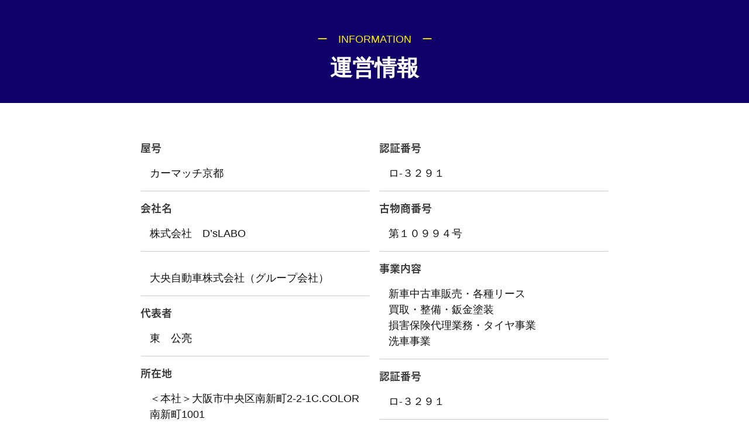

--- FILE ---
content_type: text/html; charset=utf-8
request_url: https://spn-nov.com/h/carmatchy/2
body_size: 13014
content:
<!doctype html>
<html data-n-head-ssr lang="ja" data-n-head="%7B%22lang%22:%7B%22ssr%22:%22ja%22%7D%7D">
  <head >
    <title>会社概要｜カーマッチ</title><meta data-n-head="ssr" charset="utf-8"><meta data-n-head="ssr" name="viewport" content="width=device-width, initial-scale=1"><meta data-n-head="ssr" name="description" content="カーマッチの会社概要ページです。"><meta data-n-head="ssr" name="keywords" content="カーマッチ,会社概要,"><meta data-n-head="ssr" property="og:image" content="https://expa-site-image.imgix.net/463859/55681/d790c587?auto=&fm=png8&fit=max&w=180&h=180"><link data-n-head="ssr" rel="preconnect dns-prefetch" href="//polyfill-fastly.net"><link data-n-head="ssr" rel="preconnect dns-prefetch" href="//webfont.fontplus.jp"><link data-n-head="ssr" rel="preconnect dns-prefetch" href="//expt.freetls.fastly.net"><link data-n-head="ssr" rel="preconnect dns-prefetch" href="//expt-pic.imgix.net"><link data-n-head="ssr" rel="preconnect dns-prefetch" href="//expa-site-image.imgix.net"><link data-n-head="ssr" rel="preconnect dns-prefetch" href="//www.google-analytics.com"><link data-n-head="ssr" rel="preconnect dns-prefetch" href="//www.googletagmanager.com"><link data-n-head="ssr" rel="stylesheet" href="https://cdn.plyr.io/3.7.8/plyr.css"><link data-n-head="ssr" rel="icon" type="image/png" href="https://expa-site-image.imgix.net/463859/55681/d790c587?auto=&fm=png8&fit=max&w=32"><link data-n-head="ssr" rel="apple-touch-icon" sizes="180x180" href="https://expa-site-image.imgix.net/463859/55681/d790c587?auto=&fm=png8&fit=max&w=180&h=180"><script data-n-head="ssr" src="https://polyfill-fastly.net/v3/polyfill.min.js?features=es5,es6,es7&flags=gated"></script><script data-n-head="ssr" src="https://token.ccps.jp/UpcTokenPaymentMini.js"></script><script data-n-head="ssr" src="https://exp-t.jp/web/20210705/js/ips_token.js??20250417"></script><script data-n-head="ssr" src="https://cdn.plyr.io/3.7.8/plyr.js"></script><script data-n-head="ssr" src="//www.googletagmanager.com/gtm.js?id=GTM-PXBSCNG&l=dataLayer" async></script><script data-n-head="ssr" src="//webfont.fontplus.jp/accessor/script/fontplus.js?WKuOQCi7bgQ%3D&aa=1&ab=2" defer></script><link rel="preload" href="https://8qeos8eh.user.webaccel.jp/expt-frontapp/fb91635fbbb33a662a5c37f23fe79f43067d4026/nsp/c755126.js" as="script"><link rel="preload" href="https://8qeos8eh.user.webaccel.jp/expt-frontapp/fb91635fbbb33a662a5c37f23fe79f43067d4026/nsp/f6a3768.js" as="script"><link rel="preload" href="https://8qeos8eh.user.webaccel.jp/expt-frontapp/fb91635fbbb33a662a5c37f23fe79f43067d4026/nsp/styles.css" as="style"><link rel="preload" href="https://8qeos8eh.user.webaccel.jp/expt-frontapp/fb91635fbbb33a662a5c37f23fe79f43067d4026/nsp/0a9cd6b.js" as="script"><link rel="preload" href="https://8qeos8eh.user.webaccel.jp/expt-frontapp/fb91635fbbb33a662a5c37f23fe79f43067d4026/nsp/app.css" as="style"><link rel="preload" href="https://8qeos8eh.user.webaccel.jp/expt-frontapp/fb91635fbbb33a662a5c37f23fe79f43067d4026/nsp/4010651.js" as="script"><link rel="stylesheet" href="https://8qeos8eh.user.webaccel.jp/expt-frontapp/fb91635fbbb33a662a5c37f23fe79f43067d4026/nsp/styles.css"><link rel="stylesheet" href="https://8qeos8eh.user.webaccel.jp/expt-frontapp/fb91635fbbb33a662a5c37f23fe79f43067d4026/nsp/app.css"><!-- Global site tag (gtag.js) - Google Ads: 849983346 --> <script async src="https://www.googletagmanager.com/gtag/js?id=AW-849983346"></script> <script> window.dataLayer = window.dataLayer || []; function gtag(){dataLayer.push(arguments);} gtag('js', new Date()); gtag('config', 'AW-849983346'); </script>

<!-- Global site tag (gtag.js) - Google Analytics -->
<script async src="https://www.googletagmanager.com/gtag/js?id=G-K6PK2FRHGD"></script>
<script>
  window.dataLayer = window.dataLayer || [];
  function gtag(){dataLayer.push(arguments);}
  gtag('js', new Date());

  gtag('config', 'G-K6PK2FRHGD');
</script>
  </head>
  <body ontouchstart="" data-n-head="%7B%22ontouchstart%22:%7B%22ssr%22:%22%22%7D%7D">
    
    <noscript data-n-head="ssr" data-hid="gtm-noscript" data-pbody="true"><iframe src="//www.googletagmanager.com/ns.html?id=GTM-PXBSCNG&l=dataLayer" height="0" width="0" style="display:none;visibility:hidden"></iframe></noscript><div data-server-rendered="true" id="__nuxt"><!----><div id="__layout"><div><div style="padding:0px;"><div data-layer="p2page-root" data-label="p2SitePage" class="P2Page_d saipon-font-size-m saipon-theme-yellow" style="background-color:#fff;"><!----> <div data-layer="p2page-inner" class="P2Page_d__inner saipon-font-size-m page-layout-dynamic"><!----> <div id="ba_1357" class="P2Block_res z-2 u_P2Page_d decorated_block-headline-overall"><div data-layer="headline-container" class="P2Container_headline pt-bp_tag m_decorated u_P2Page_d u_P2Block_res" style="background-color:rgba(16, 0, 105, 1);"><div data-layer="box-headline" class="P2Box_headline u_P2Page_d u_P2Block_res"><div id="" data-parts-type="headline" class="P2Parts saipon-content-adjuster-inner pt-headline u_P2Page_d u_P2Block_res u_P2Box-headline" data-v-a0ec3678><div class="saipon-headline headline-img-l-none headline-img-r-none brd-c-theme ma0 pd0" data-v-a0ec3678><div class="saipon-headline-content ma0 pd0"><div><div class="disp-f row" style="align-items:center;"><!----> <div class="text-box headline-text-box"><h2 class="saipon-text-container lh-0"><div style="text-align:center;"><span style="line-height:1.4;"><span style="line-height:1.5;"><strong></strong><span style="color:#fff100;">ー　INFORMATION　ー</span><strong><span class="saipon-font-size-2l"><br>
運営情報</span></strong></span></span></div></h2></div> <!----></div></div></div> <!----></div> </div></div></div></div><div id="ba_1356" class="P2Block_res m_decorated z-2 u_P2Page_d contents-fill" style="border-color:#009944;background-color:rgba(255, 255, 255, 1);"><div data-layer="contents-area-adjuster" class="P2ContentsAreaAdjuster u_P2Page_d u_P2Block_res"><div data-layer="contents-area" class="P2ContentsArea u_P2Page_d u_P2Block_res saipon-adjust-ml-128 saipon-adjust-mr-128 u_P2ContentsAreaAdjuster"><div data-layer="container" class="P2Container pt-bp_tag img-box-lg u_P2Page_d u_P2Block_res u_P2Block--m_decorated w100per self-stretch"><div data-layer="img-box" class="P2Box_img u_P2Page_d u_P2Block_res"><div data-layer="parts-adjuster" class="P2PartsAdjuster u_P2Page_d u_P2Block_res"><div id="" data-parts-type="tag" class="P2Parts saipon-content-adjuster-inner vertical-space pt-text u_P2Page_d u_P2Block_res u_P2Box-img saipon-adjust-mb_8 m_first_parts" data-v-a0ec3678><div class="saipon-text-container lh-0" data-v-a0ec3678><span style="line-height:1.4;"><span class="saipon-font-size-m"><span style="font-family:FP-HiraginoUDSansStdN-W6;"><span style="line-height:1.5;">屋号</span></span></span></span></div> </div></div><div id="" data-parts-type="headline-s" class="P2Parts saipon-content-adjuster-inner c-theme saipon-deco_border-slim saipon-deco_border-bottom pt-headline-s m_decorated u_P2Page_d u_P2Block_res u_P2Box-img" style="border-color:#cccccc;" data-v-a0ec3678><div class="saipon-headline headline-img-l-none headline-img-r-none brd-c-theme" data-v-a0ec3678><div class="saipon-headline-content"><div><div class="disp-f row" style="align-items:center;"><!----> <div class="text-box headline-text-box"><h6 class="saipon-text-container lh-0"><span style="line-height:1.4;"><span class="saipon-font-size-m"><span style="line-height:1.5;"><span style="color:#111111;">カーマッチ京都</span></span></span></span></h6></div> <!----></div></div></div> <!----></div> </div><div data-layer="parts-adjuster" class="P2PartsAdjuster u_P2Page_d u_P2Block_res"><div id="" data-parts-type="tag" class="P2Parts saipon-content-adjuster-inner vertical-space pt-text u_P2Page_d u_P2Block_res u_P2Box-img saipon-adjust-mb_8" data-v-a0ec3678><div class="saipon-text-container lh-0" data-v-a0ec3678><span style="line-height:1.4;"><span class="saipon-font-size-m"><span style="font-family:FP-HiraginoUDSansStdN-W6;"><span style="line-height:1.5;">会社名</span></span></span></span></div> </div></div><div id="" data-parts-type="headline-s" class="P2Parts saipon-content-adjuster-inner c-theme saipon-deco_border-slim saipon-deco_border-bottom pt-headline-s m_decorated u_P2Page_d u_P2Block_res u_P2Box-img" style="border-color:#cccccc;" data-v-a0ec3678><div class="saipon-headline headline-img-l-none headline-img-r-none brd-c-theme" data-v-a0ec3678><div class="saipon-headline-content"><div><div class="disp-f row" style="align-items:center;"><!----> <div class="text-box headline-text-box"><h6 class="saipon-text-container lh-0"><span style="line-height:1.4;"><span class="saipon-font-size-m"><span style="line-height:1.5;"><span style="color:#111111;">株式会社　D’sLABO</span></span></span></span></h6></div> <!----></div></div></div> <!----></div> </div><div id="" data-parts-type="headline-s" class="P2Parts saipon-content-adjuster-inner c-theme saipon-deco_border-slim saipon-deco_border-bottom pt-headline-s m_decorated u_P2Page_d u_P2Block_res u_P2Box-img" style="border-color:#cccccc;" data-v-a0ec3678><div class="saipon-headline headline-img-l-none headline-img-r-none brd-c-theme" data-v-a0ec3678><div class="saipon-headline-content"><div><div class="disp-f row" style="align-items:center;"><!----> <div class="text-box headline-text-box"><h6 class="saipon-text-container lh-0"><span style="line-height:1.4;"><span class="saipon-font-size-m"><span style="line-height:1.5;"><span style="color:#111111;">大央自動車株式会社（グループ会社）</span></span></span></span></h6></div> <!----></div></div></div> <!----></div> </div><div data-layer="parts-adjuster" class="P2PartsAdjuster u_P2Page_d u_P2Block_res"><div id="" data-parts-type="tag" class="P2Parts saipon-content-adjuster-inner vertical-space pt-text u_P2Page_d u_P2Block_res u_P2Box-img saipon-adjust-mb_8" data-v-a0ec3678><div class="saipon-text-container lh-0" data-v-a0ec3678><span style="line-height:1.4;"><span class="saipon-font-size-m"><span style="font-family:FP-HiraginoUDSansStdN-W6;"><span style="line-height:1.5;">代表者</span></span></span></span></div> </div></div><div id="" data-parts-type="headline-s" class="P2Parts saipon-content-adjuster-inner c-theme saipon-deco_border-slim saipon-deco_border-bottom pt-headline-s m_decorated u_P2Page_d u_P2Block_res u_P2Box-img" style="border-color:#cccccc;" data-v-a0ec3678><div class="saipon-headline headline-img-l-none headline-img-r-none brd-c-theme" data-v-a0ec3678><div class="saipon-headline-content"><div><div class="disp-f row" style="align-items:center;"><!----> <div class="text-box headline-text-box"><h6 class="saipon-text-container lh-0"><span style="line-height:1.5;"><span class="saipon-font-size-m"><span style="color:#111111;">東　</span><span style="color:#000000;">公亮</span></span></span></h6></div> <!----></div></div></div> <!----></div> </div><div data-layer="parts-adjuster" class="P2PartsAdjuster u_P2Page_d u_P2Block_res"><div id="" data-parts-type="tag" class="P2Parts saipon-content-adjuster-inner vertical-space pt-text u_P2Page_d u_P2Block_res u_P2Box-img saipon-adjust-mb_8" data-v-a0ec3678><div class="saipon-text-container lh-0" data-v-a0ec3678><span style="line-height:1.4;"><span class="saipon-font-size-m"><span style="font-family:FP-HiraginoUDSansStdN-W6;"><span style="line-height:1.5;">所在地</span></span></span></span></div> </div></div><div id="" data-parts-type="headline-s" class="P2Parts saipon-content-adjuster-inner c-theme saipon-deco_border-slim saipon-deco_border-bottom pt-headline-s m_decorated u_P2Page_d u_P2Block_res u_P2Box-img" style="border-color:#cccccc;" data-v-a0ec3678><div class="saipon-headline headline-img-l-none headline-img-r-none brd-c-theme" data-v-a0ec3678><div class="saipon-headline-content"><div><div class="disp-f row" style="align-items:center;"><!----> <div class="text-box headline-text-box"><h6 class="saipon-text-container lh-0"><span style="line-height:1.4;"><span class="saipon-font-size-m"><span style="line-height:1.5;"><span style="color:#111111;">＜本社＞大阪市中央区南新町2-2-1C.COLOR南新町1001<br>
<br>
＜京都支店＞京都市南区久世大薮町234－9</span></span></span></span></h6></div> <!----></div></div></div> <!----></div> </div><div data-layer="parts-adjuster" class="P2PartsAdjuster u_P2Page_d u_P2Block_res"><div id="" data-parts-type="tag" class="P2Parts saipon-content-adjuster-inner vertical-space pt-text u_P2Page_d u_P2Block_res u_P2Box-img saipon-adjust-mb_8" data-v-a0ec3678><div class="saipon-text-container lh-0" data-v-a0ec3678><span style="line-height:1.4;"><span class="saipon-font-size-m"><span style="font-family:FP-HiraginoUDSansStdN-W6;"><span style="line-height:1.5;">電話・FAX</span></span></span></span></div> </div></div><div id="" data-parts-type="headline-s" class="P2Parts saipon-content-adjuster-inner c-theme saipon-deco_border-slim saipon-deco_border-bottom pt-headline-s m_decorated u_P2Page_d u_P2Block_res u_P2Box-img" style="border-color:#cccccc;" data-v-a0ec3678><div class="saipon-headline headline-img-l-none headline-img-r-none brd-c-theme" data-v-a0ec3678><div class="saipon-headline-content"><div><div class="disp-f row" style="align-items:center;"><!----> <div class="text-box headline-text-box"><h6 class="saipon-text-container lh-0"><span style="line-height:1.4;"><span class="saipon-font-size-m"><span style="line-height:1.5;"><span style="color:#111111;">電話075－935-7555　　<br>
ＦＡＸ075－874-2133</span></span></span></span></h6></div> <!----></div></div></div> <!----></div> </div><div data-layer="parts-adjuster" class="P2PartsAdjuster u_P2Page_d u_P2Block_res"><div id="" data-parts-type="tag" class="P2Parts saipon-content-adjuster-inner vertical-space pt-text u_P2Page_d u_P2Block_res u_P2Box-img saipon-adjust-mb_8" data-v-a0ec3678><div class="saipon-text-container lh-0" data-v-a0ec3678><span style="line-height:1.4;"><span class="saipon-font-size-m"><span style="font-family:FP-HiraginoUDSansStdN-W6;"><span style="line-height:1.5;">資本金</span></span></span></span></div> </div></div><div id="" data-parts-type="headline-s" class="P2Parts saipon-content-adjuster-inner c-theme saipon-deco_border-slim saipon-deco_border-bottom pt-headline-s m_decorated u_P2Page_d u_P2Block_res u_P2Box-img" style="border-color:#cccccc;" data-v-a0ec3678><div class="saipon-headline headline-img-l-none headline-img-r-none brd-c-theme" data-v-a0ec3678><div class="saipon-headline-content"><div><div class="disp-f row" style="align-items:center;"><!----> <div class="text-box headline-text-box"><h6 class="saipon-text-container lh-0"><span style="line-height:1.5;"><span class="saipon-font-size-m"><span style="color:#111111;">100万円</span></span></span></h6></div> <!----></div></div></div> <!----></div> </div><div data-layer="parts-adjuster" class="P2PartsAdjuster u_P2Page_d u_P2Block_res"><div id="" data-parts-type="tag" class="P2Parts saipon-content-adjuster-inner vertical-space pt-text u_P2Page_d u_P2Block_res u_P2Box-img saipon-adjust-mb_8" data-v-a0ec3678><div class="saipon-text-container lh-0" data-v-a0ec3678><span style="line-height:1.4;"><span class="saipon-font-size-m"><span style="font-family:FP-HiraginoUDSansStdN-W6;"><span style="line-height:1.5;">社員数</span></span></span></span></div> </div></div><div id="" data-parts-type="headline-s" class="P2Parts saipon-content-adjuster-inner c-theme saipon-deco_border-slim saipon-deco_border-bottom pt-headline-s m_decorated u_P2Page_d u_P2Block_res u_P2Box-img" style="border-color:#cccccc;" data-v-a0ec3678><div class="saipon-headline headline-img-l-none headline-img-r-none brd-c-theme" data-v-a0ec3678><div class="saipon-headline-content"><div><div class="disp-f row" style="align-items:center;"><!----> <div class="text-box headline-text-box"><h6 class="saipon-text-container lh-0"><span style="line-height:1.5;"><span class="saipon-font-size-m"><span style="color:#111111;">15名</span></span></span></h6></div> <!----></div></div></div> <!----></div> </div><div data-layer="parts-adjuster" class="P2PartsAdjuster u_P2Page_d u_P2Block_res"><div id="" data-parts-type="tag" class="P2Parts saipon-content-adjuster-inner vertical-space pt-text u_P2Page_d u_P2Block_res u_P2Box-img saipon-adjust-mb_8" data-v-a0ec3678><div class="saipon-text-container lh-0" data-v-a0ec3678><span style="line-height:1.4;"><span class="saipon-font-size-m"><span style="font-family:FP-HiraginoUDSansStdN-W6;"><span style="line-height:1.5;">取引銀行</span></span></span></span></div> </div></div><div id="" data-parts-type="headline-s" class="P2Parts saipon-content-adjuster-inner c-theme saipon-deco_border-slim saipon-deco_border-bottom pt-headline-s m_decorated u_P2Page_d u_P2Block_res u_P2Box-img m_last_parts" style="border-color:#cccccc;" data-v-a0ec3678><div class="saipon-headline headline-img-l-none headline-img-r-none brd-c-theme" data-v-a0ec3678><div class="saipon-headline-content"><div><div class="disp-f row" style="align-items:center;"><!----> <div class="text-box headline-text-box"><h6 class="saipon-text-container lh-0"><span style="line-height:1.5;"><span class="saipon-font-size-m"><span style="color:#111111;">京都中央信用金庫・京都銀行<br>
京都信用金庫・りそな銀行<br>
近畿産業信用組合</span></span></span></h6></div> <!----></div></div></div> <!----></div> </div></div><div data-layer="text-box" class="P2Box_text u_P2Page_d u_P2Block_res m_container_last_child"><div data-layer="parts-adjuster" class="P2PartsAdjuster u_P2Page_d u_P2Block_res"><div id="" data-parts-type="tag" class="P2Parts saipon-content-adjuster-inner vertical-space pt-text u_P2Page_d u_P2Block_res u_P2Box-text saipon-adjust-mb_8 m_first_parts" data-v-a0ec3678><div class="saipon-text-container lh-0" data-v-a0ec3678><span style="line-height:1.4;"><span class="saipon-font-size-m"><span style="font-family:FP-HiraginoUDSansStdN-W6;"><span style="line-height:1.5;">認証番号</span></span></span></span></div> </div></div><div id="" data-parts-type="headline-s" class="P2Parts saipon-content-adjuster-inner c-theme saipon-deco_border-slim saipon-deco_border-bottom pt-headline-s m_decorated u_P2Page_d u_P2Block_res u_P2Box-text" style="border-color:#cccccc;" data-v-a0ec3678><div class="saipon-headline headline-img-l-none headline-img-r-none brd-c-theme" data-v-a0ec3678><div class="saipon-headline-content"><div><div class="disp-f row" style="align-items:center;"><!----> <div class="text-box headline-text-box"><h6 class="saipon-text-container lh-0"><span style="line-height:1.4;"><span class="saipon-font-size-m"><span style="line-height:1.5;"><span style="color:#111111;">ロ‐３２９１</span></span></span></span></h6></div> <!----></div></div></div> <!----></div> </div><div data-layer="parts-adjuster" class="P2PartsAdjuster u_P2Page_d u_P2Block_res"><div id="" data-parts-type="tag" class="P2Parts saipon-content-adjuster-inner vertical-space pt-text u_P2Page_d u_P2Block_res u_P2Box-text saipon-adjust-mb_8" data-v-a0ec3678><div class="saipon-text-container lh-0" data-v-a0ec3678><span style="line-height:1.4;"><span class="saipon-font-size-m"><span style="font-family:FP-HiraginoUDSansStdN-W6;"><span style="line-height:1.5;">古物商番号</span></span></span></span></div> </div></div><div id="" data-parts-type="headline-s" class="P2Parts saipon-content-adjuster-inner c-theme saipon-deco_border-slim saipon-deco_border-bottom pt-headline-s m_decorated u_P2Page_d u_P2Block_res u_P2Box-text" style="border-color:#cccccc;" data-v-a0ec3678><div class="saipon-headline headline-img-l-none headline-img-r-none brd-c-theme" data-v-a0ec3678><div class="saipon-headline-content"><div><div class="disp-f row" style="align-items:center;"><!----> <div class="text-box headline-text-box"><h6 class="saipon-text-container lh-0"><span style="line-height:1.4;"><span class="saipon-font-size-m"><span style="line-height:1.5;"><span style="color:#111111;">第１０９９４号</span></span></span></span></h6></div> <!----></div></div></div> <!----></div> </div><div data-layer="parts-adjuster" class="P2PartsAdjuster u_P2Page_d u_P2Block_res"><div id="" data-parts-type="tag" class="P2Parts saipon-content-adjuster-inner vertical-space pt-text u_P2Page_d u_P2Block_res u_P2Box-text saipon-adjust-mb_8" data-v-a0ec3678><div class="saipon-text-container lh-0" data-v-a0ec3678><span style="line-height:1.4;"><span class="saipon-font-size-m"><span style="font-family:FP-HiraginoUDSansStdN-W6;"><span style="line-height:1.5;">事業内容</span></span></span></span></div> </div></div><div id="" data-parts-type="headline-s" class="P2Parts saipon-content-adjuster-inner c-theme saipon-deco_border-slim saipon-deco_border-bottom pt-headline-s m_decorated u_P2Page_d u_P2Block_res u_P2Box-text" style="border-color:#cccccc;" data-v-a0ec3678><div class="saipon-headline headline-img-l-none headline-img-r-none brd-c-theme" data-v-a0ec3678><div class="saipon-headline-content"><div><div class="disp-f row" style="align-items:center;"><!----> <div class="text-box headline-text-box"><h6 class="saipon-text-container lh-0"><span style="line-height:1.4;"><span class="saipon-font-size-m"><span style="line-height:1.5;"><span style="color:#111111;">新車中古車販売・各種リース<br>
買取・整備・鈑金塗装<br>
損害保険代理業務・タイヤ事業<br>
洗車事業</span></span></span></span></h6></div> <!----></div></div></div> <!----></div> </div><div data-layer="parts-adjuster" class="P2PartsAdjuster u_P2Page_d u_P2Block_res"><div id="" data-parts-type="tag" class="P2Parts saipon-content-adjuster-inner vertical-space pt-text u_P2Page_d u_P2Block_res u_P2Box-text saipon-adjust-mb_8" data-v-a0ec3678><div class="saipon-text-container lh-0" data-v-a0ec3678><span style="line-height:1.4;"><span class="saipon-font-size-m"><span style="font-family:FP-HiraginoUDSansStdN-W6;"><span style="line-height:1.5;">認証番号</span></span></span></span></div> </div></div><div id="" data-parts-type="headline-s" class="P2Parts saipon-content-adjuster-inner c-theme saipon-deco_border-slim saipon-deco_border-bottom pt-headline-s m_decorated u_P2Page_d u_P2Block_res u_P2Box-text" style="border-color:#cccccc;" data-v-a0ec3678><div class="saipon-headline headline-img-l-none headline-img-r-none brd-c-theme" data-v-a0ec3678><div class="saipon-headline-content"><div><div class="disp-f row" style="align-items:center;"><!----> <div class="text-box headline-text-box"><h6 class="saipon-text-container lh-0"><span style="line-height:1.4;"><span class="saipon-font-size-m"><span style="line-height:1.5;"><span style="color:#111111;">ロ‐３２９１</span></span></span></span></h6></div> <!----></div></div></div> <!----></div> </div><div data-layer="parts-adjuster" class="P2PartsAdjuster u_P2Page_d u_P2Block_res"><div id="" data-parts-type="tag" class="P2Parts saipon-content-adjuster-inner vertical-space pt-text u_P2Page_d u_P2Block_res u_P2Box-text saipon-adjust-mb_8" data-v-a0ec3678><div class="saipon-text-container lh-0" data-v-a0ec3678><span style="line-height:1.4;"><span class="saipon-font-size-m"><span style="font-family:FP-HiraginoUDSansStdN-W6;"><span style="line-height:1.5;">取引保険会社</span></span></span></span></div> </div></div><div id="" data-parts-type="headline-s" class="P2Parts saipon-content-adjuster-inner c-theme saipon-deco_border-slim saipon-deco_border-bottom pt-headline-s m_decorated u_P2Page_d u_P2Block_res u_P2Box-text" style="border-color:#cccccc;" data-v-a0ec3678><div class="saipon-headline headline-img-l-none headline-img-r-none brd-c-theme" data-v-a0ec3678><div class="saipon-headline-content"><div><div class="disp-f row" style="align-items:center;"><!----> <div class="text-box headline-text-box"><h6 class="saipon-text-container lh-0"><span style="line-height:1.4;"><span class="saipon-font-size-m"><span style="line-height:1.5;"><span style="color:#111111;">損保ジャパン・三井住友</span></span></span></span></h6></div> <!----></div></div></div> <!----></div> </div><div id="" data-parts-type="map" class="P2Parts saipon-content-adjuster-inner pt-map u_P2Page_d u_P2Block_res u_P2Box-text m_last_parts" data-v-a0ec3678><div class="vertical-space" data-v-a0ec3678><div class="embed-responsive embed-responsive-1by1"><iframe src="//www.google.com/maps/embed/v1/place?key=AIzaSyAkyO68zvKRW0AnZx7tMMNZJguQWCQGYMw&amp;q=大阪市中央区南新町2-2-1C.COLOR南新町1001&amp;zoom=16" frameborder="0" allowfullscreen="allowfullscreen" class="embed-responsive-item" style="display:block"></iframe></div></div> </div></div></div></div></div></div><div id="ba_1382" class="P2Block_res z-2 u_P2Page_d contents-fill decorated_block-headline-overall"><div data-layer="headline-container" class="P2Container_headline pt-bp_tag m_decorated u_P2Page_d u_P2Block_res u_P2Block--m_contents-fill" style="background-color:rgba(16, 0, 105, 1);"><div data-layer="box-headline" class="P2Box_headline u_P2Page_d u_P2Block_res"><div id="" data-parts-type="headline" class="P2Parts saipon-content-adjuster-inner pt-headline u_P2Page_d u_P2Block_res u_P2Box-headline" data-v-a0ec3678><div class="saipon-headline headline-img-l-none headline-img-r-none brd-c-theme ma0 pd0" data-v-a0ec3678><div class="saipon-headline-content ma0 pd0"><div><div class="disp-f row" style="align-items:center;"><!----> <div class="text-box headline-text-box"><h2 class="saipon-text-container lh-0"><div style="text-align:center;"><span style="line-height:1.4;"><span style="line-height:1.5;"><strong><span class="saipon-font-size-2l">個人情報保護方針</span></strong></span></span></div></h2></div> <!----></div></div></div> <!----></div> </div></div></div><div data-layer="contents-area" class="P2ContentsArea u_P2Page_d u_P2Block_res"><div data-layer="container" class="P2Container pt-bp_tag layout-column u_P2Page_d u_P2Block_res w100per self-stretch"><div id="" data-parts-type="tag" class="P2Parts saipon-content-adjuster-inner vertical-space pt-text u_P2Page_d u_P2Block_res m_first_parts" data-v-a0ec3678><div class="saipon-text-container lh-0" data-v-a0ec3678><span style="line-height:1.4;"><span class="saipon-font-size-m">株式会社　D’sLABO（以下「当社」）は、お客様より預かった個人情報の保護に努めることを社会的責務として認識し、すべての従業員が以下の項目について取り組むべく宣言いたします。</span></span></div> </div><div id="" data-parts-type="headline-s" class="P2Parts saipon-content-adjuster-inner c-theme pt-headline-s u_P2Page_d u_P2Block_res" style="border-color:#555;" data-v-a0ec3678><div class="saipon-headline headline-img-l-none headline-img-r-none brd-c-theme" data-v-a0ec3678><div class="saipon-headline-content"><div><div class="disp-f row" style="align-items:center;"><!----> <div class="text-box headline-text-box"><h3 class="saipon-text-container lh-0"><span style="font-family:FP-HiraginoUDSansStdN-W6;"><span style="line-height:1.4;"><span class="saipon-font-size-l"><span style="color:#111111;">個人情報の取得について</span></span></span></span></h3></div> <!----></div></div></div> <!----></div> </div><div id="" data-parts-type="tag" class="P2Parts saipon-content-adjuster-inner vertical-space pt-text u_P2Page_d u_P2Block_res" data-v-a0ec3678><div class="saipon-text-container lh-0" data-v-a0ec3678><span style="line-height:1.4;"><span class="saipon-font-size-m">当社は、適法かつ公正な手段によってのみ、個人情報を取得致します。</span></span></div> </div><div id="" data-parts-type="headline-s" class="P2Parts saipon-content-adjuster-inner c-theme pt-headline-s u_P2Page_d u_P2Block_res" style="border-color:#555;" data-v-a0ec3678><div class="saipon-headline headline-img-l-none headline-img-r-none brd-c-theme" data-v-a0ec3678><div class="saipon-headline-content"><div><div class="disp-f row" style="align-items:center;"><!----> <div class="text-box headline-text-box"><h3 class="saipon-text-container lh-0"><span style="font-family:FP-HiraginoUDSansStdN-W6;"><span style="line-height:1.4;"><span class="saipon-font-size-l"><span style="color:#111111;"><strong>個人情報の利用について</strong></span></span></span></span></h3></div> <!----></div></div></div> <!----></div> </div><div id="" data-parts-type="tag" class="P2Parts saipon-content-adjuster-inner vertical-space pt-text u_P2Page_d u_P2Block_res" data-v-a0ec3678><div class="saipon-text-container lh-0" data-v-a0ec3678><span style="line-height:1.4;"><span class="saipon-font-size-m">当社は、個人情報を取得の際に示した利用目的の範囲内で、業務の遂行上必要な限りにおいて、利用致します。<br>
当社は個人情報を第三者との間で共同利用、または個人情報の取り扱いを第三者 に委託する場合には、当該第三者につき厳正な調査を行ったうえ、個人情報の機密保持について契約を定める等の適切な措置を講じます。</span></span></div> </div><div id="" data-parts-type="headline-s" class="P2Parts saipon-content-adjuster-inner c-theme pt-headline-s u_P2Page_d u_P2Block_res" style="border-color:#555;" data-v-a0ec3678><div class="saipon-headline headline-img-l-none headline-img-r-none brd-c-theme" data-v-a0ec3678><div class="saipon-headline-content"><div><div class="disp-f row" style="align-items:center;"><!----> <div class="text-box headline-text-box"><h3 class="saipon-text-container lh-0"><span style="font-family:FP-HiraginoUDSansStdN-W6;"><span style="line-height:1.4;"><span class="saipon-font-size-l"><span style="color:#111111;"><strong>個人情報の第三者提供について</strong></span></span></span></span></h3></div> <!----></div></div></div> <!----></div> </div><div id="" data-parts-type="tag" class="P2Parts saipon-content-adjuster-inner vertical-space pt-text u_P2Page_d u_P2Block_res" data-v-a0ec3678><div class="saipon-text-container lh-0" data-v-a0ec3678><span style="line-height:1.4;"><span class="saipon-font-size-m">当社は、以下の場合を除いて、お客様の個人情報を第三者に提供することはありません。<br>
お客様が事前に第三者に提供する旨を同意されている場合。<br>
法律等により、提供が必要とされている場合。<br>
個人を識別できない状態で利用する場合。<br>
弊社とお客様の権利、財産、安全などを保護、防御する為に必要であると合理的に判断できる場合。</span></span></div> </div><div id="" data-parts-type="headline-s" class="P2Parts saipon-content-adjuster-inner c-theme pt-headline-s u_P2Page_d u_P2Block_res" style="border-color:#555;" data-v-a0ec3678><div class="saipon-headline headline-img-l-none headline-img-r-none brd-c-theme" data-v-a0ec3678><div class="saipon-headline-content"><div><div class="disp-f row" style="align-items:center;"><!----> <div class="text-box headline-text-box"><h3 class="saipon-text-container lh-0"><span style="font-family:FP-HiraginoUDSansStdN-W6;"><span style="line-height:1.4;"><span class="saipon-font-size-l"><span style="color:#111111;"><strong>個人情報の管理について</strong></span></span></span></span></h3></div> <!----></div></div></div> <!----></div> </div><div id="" data-parts-type="tag" class="P2Parts saipon-content-adjuster-inner vertical-space pt-text u_P2Page_d u_P2Block_res" data-v-a0ec3678><div class="saipon-text-container lh-0" data-v-a0ec3678><span style="line-height:1.4;"><span class="saipon-font-size-m">当社は、個人情報の正確性を保ち、これを安全に管理いたします。<br>
当社は、個人情報の紛失、破壊、改ざん及び漏えいなどを防止するため、不正アクセス、コンピュータウィルス等に対する適正な情報セキュリティ対策を講じます。<br>
当社は、個人情報の持ち出し、外部へ送信する行為等による漏えいは行わせません。</span></span></div> </div><div id="" data-parts-type="headline-s" class="P2Parts saipon-content-adjuster-inner c-theme pt-headline-s u_P2Page_d u_P2Block_res" style="border-color:#555;" data-v-a0ec3678><div class="saipon-headline headline-img-l-none headline-img-r-none brd-c-theme" data-v-a0ec3678><div class="saipon-headline-content"><div><div class="disp-f row" style="align-items:center;"><!----> <div class="text-box headline-text-box"><h3 class="saipon-text-container lh-0"><span style="line-height:1.5;"><span class="saipon-font-size-l"><h4><strong><span style="color:#000000;">個人情報の開示、訂正、利用停止、消去について</span></strong></h4></span></span></h3></div> <!----></div></div></div> <!----></div> </div><div id="" data-parts-type="tag" class="P2Parts saipon-content-adjuster-inner vertical-space pt-text u_P2Page_d u_P2Block_res" data-v-a0ec3678><div class="saipon-text-container lh-0" data-v-a0ec3678><span style="line-height:1.4;"><span class="saipon-font-size-m">当社は、お客様が自己の個人情報について、開示、訂正、利用停止、消去等を求める権利を有していることを確認し、これらの要求ある場合には、誠意をもって対応します。<br>
なお、当社の個人情報の取り扱いにつきまして、ご意見・ご質問がございましたら、下記の問い合わせ窓口までご連絡下さいますようお願い申し上げます。</span></span></div> </div><div id="" data-parts-type="headline-s" class="P2Parts saipon-content-adjuster-inner c-theme pt-headline-s u_P2Page_d u_P2Block_res" style="border-color:#555;" data-v-a0ec3678><div class="saipon-headline headline-img-l-none headline-img-r-none brd-c-theme" data-v-a0ec3678><div class="saipon-headline-content"><div><div class="disp-f row" style="align-items:center;"><!----> <div class="text-box headline-text-box"><h3 class="saipon-text-container lh-0"><span style="line-height:1.5;"><span class="saipon-font-size-l"><h4><span style="color:#000000;"><strong>Cookie（クッキー）やウェブビーコンについて</strong></span></h4></span></span></h3></div> <!----></div></div></div> <!----></div> </div><div id="" data-parts-type="tag" class="P2Parts saipon-content-adjuster-inner vertical-space pt-text u_P2Page_d u_P2Block_res" data-v-a0ec3678><div class="saipon-text-container lh-0" data-v-a0ec3678><span style="line-height:1.4;"><span class="saipon-font-size-m">当WEBサイトでは、一部のページでCookie（クッキー）やウェブビーコンの仕組みを利用しています。<br>
Cookieとは、WEBブラウザを通してお客さまのコンピューターのハードディスクやメモリーに小さなデータファイルを送ることで、お客さまを確認する仕組みです。ウェブビーコンとは、ウェブページに埋め込まれた小さな画像ファイルやタグで、特定のページにウェブビーコンを埋め込むことにより、そのページが訪問されたか等を確認する仕組みです。<br>
当社では、このCookie、およびウェブビーコンを利用し、WEBサイトの利用状況に関する統計分析、広告などの効果測定を行っています。これはお客さまにより良い情報およびサービスをご提供していくことを目的としています。<br>
Cookieやウェブビーコンによって、お客さまのお名前やご住所、電話番号などが当社に伝わることはありません。<br>
また、お客さまはブラウザの設定により、Cookie機能を無効にすることができます。しかし、Cookie機能を無効にした場合、一部サービスをご利用いただけない場合がありますのでご了承ください。</span></span></div> </div><div id="" data-parts-type="headline-s" class="P2Parts saipon-content-adjuster-inner c-theme pt-headline-s u_P2Page_d u_P2Block_res" style="border-color:#555;" data-v-a0ec3678><div class="saipon-headline headline-img-l-none headline-img-r-none brd-c-theme" data-v-a0ec3678><div class="saipon-headline-content"><div><div class="disp-f row" style="align-items:center;"><!----> <div class="text-box headline-text-box"><h3 class="saipon-text-container lh-0"><span style="line-height:1.5;"><span class="saipon-font-size-l"><h4><strong><span style="color:#000000;">個人情報に関するお問い合わせ先</span></strong></h4></span></span></h3></div> <!----></div></div></div> <!----></div> </div><div id="" data-parts-type="tag" class="P2Parts saipon-content-adjuster-inner vertical-space pt-text u_P2Page_d u_P2Block_res" data-v-a0ec3678><div class="saipon-text-container lh-0" data-v-a0ec3678><span style="line-height:1.4;"><span class="saipon-font-size-m">株式会社　D’sLABO<br>
大阪市中央区南新町2－2－1C.COLOR南新町1001<br>
電話：075－935-7555</span></span></div> </div><div id="" data-parts-type="headline-s" class="P2Parts saipon-content-adjuster-inner c-theme pt-headline-s u_P2Page_d u_P2Block_res" style="border-color:#555;" data-v-a0ec3678><div class="saipon-headline headline-img-l-none headline-img-r-none brd-c-theme" data-v-a0ec3678><div class="saipon-headline-content"><div><div class="disp-f row" style="align-items:center;"><!----> <div class="text-box headline-text-box"><h3 class="saipon-text-container lh-0"><span style="line-height:1.5;"><span class="saipon-font-size-l"><h4><strong><span style="color:#000000;">その他の事項</span></strong></h4></span></span></h3></div> <!----></div></div></div> <!----></div> </div><div id="" data-parts-type="tag" class="P2Parts saipon-content-adjuster-inner vertical-space pt-text u_P2Page_d u_P2Block_res m_last_parts m_container_last_child" data-v-a0ec3678><div class="saipon-text-container lh-0" data-v-a0ec3678><span style="line-height:1.5;"><span class="saipon-font-size-m"><p>当社が提供するサービスの一部には、お客様から個人情報のご提供を受けない場合に提供できないものがありますことを予めご承知おきください。<br>
当社では、より良い個人情報保護を実現するために、また、個人情報保護法その他関係法令の制改定に伴い、個人情報保護方針を改定することがございます。定期的にご確認頂きますようお願い致します。<br>
16歳未満のお客様は、保護者の方の同意を得た上で個人情報をご提供いただきますようお願い致します。<br>
本ページの内容は、掲載日以降に適用致します。</p><div style="text-align:right;">制定 令和1年1月1日<br>
代表 <span style="color:#111111;">東　</span><span style="color:#000000;">公亮</span></div>
</span></span></div> </div></div></div></div><div id="ba_0" class="edtr_base_innerContent_box pd0 P2Block_res m_decorated z-2 u_P2Page_d" style="background-color:rgba(0, 153, 68, 1);"><div class="bc-single container-fluid container-grid"><div class="container-fluid xs-1-container pd0"><footer class="saipon-footer"><div class="saipon-footer-inner"><div class="saipon-footer-menu"><div id="" data-parts-type="pagelink" class="P2Parts saipon-content-adjuster-inner pt-pagelink u_P2Page_d u_P2Block_res" data-v-a0ec3678><div class="saipon-footer-menu-list saipon-font-size-m" data-v-a0ec3678><ul style="flex: 0 1 auto;"><li style="border-color:#555;"><a href="/h/carmatchy/" target="_self"><div class="btn-decorate saipon-text-container">カーマッチ京都店</div></a></li> <!----></ul></div> </div></div> <div class="saipon-footer-logo"><div id="" data-parts-type="image" class="P2Parts saipon-content-adjuster-inner z-1 pt-image u_P2Page_d u_P2Block_res" data-v-a0ec3678><span data-v-a0ec3678><div><picture><source media="(max-width: 480px)" srcset="https://expa-site-image.imgix.net/463854/55681/887cebeb?fit=max&amp;w=375 1x, https://expa-site-image.imgix.net/463854/55681/887cebeb?fit=max&amp;w=750 2x, https://expa-site-image.imgix.net/463854/55681/887cebeb?fit=max&amp;w=1125 3x"> <source media="(max-width: 767px)" srcset="https://expa-site-image.imgix.net/463854/55681/887cebeb?fit=max&amp;w=667 1x, https://expa-site-image.imgix.net/463854/55681/887cebeb?fit=max&amp;w=1334 2x, https://expa-site-image.imgix.net/463854/55681/887cebeb?fit=max&amp;w=2000 3x"> <source media="(min-width: 768px)" srcset="https://expa-site-image.imgix.net/463854/55681/887cebeb?fit=max&amp;w=1200 1x, https://expa-site-image.imgix.net/463854/55681/887cebeb?fit=max&amp;w=2400 2x"> <img src="https://expa-site-image.imgix.net/463854/55681/887cebeb" alt="" width="547" height="768" class="img-flex"></picture></div></span> </div></div> <div class="saipon-footer-copy"><div id="" data-parts-type="tag" class="P2Parts saipon-content-adjuster-inner xs-horizontal-space pt-text u_P2Page_d u_P2Block_res" data-v-a0ec3678><div class="saipon-text-container lh-0" data-v-a0ec3678><span class="saipon-font-size-m"><span style="line-height:1.4;">京都府京都市南区久世大薮町234－9<br>
<strong>© 2019 </strong>株式会社　D’sLABO<strong>　</strong>All Rights Reserved.</span></span></div> </div></div></div></footer></div></div></div> <!----> <svg width="0" height="0" class="svg-clippath"><clipPath id="clip01"><circle cx="32" cy="32" r="32" style="fill:none"></circle></clipPath></svg></div></div> <!----></div></div></div></div><script>window.__NUXT__=(function(a,b,c,d,e,f,g,h,i,j,k,l,m,n,o,p,q,r,s,t,u,v,w,x,y,z,A,B,C,D,E,F,G,H,I,J,K,L,M,N,O,P,Q,R,S,T,U,V,W,X,Y,Z,_,$,aa,ab,ac,ad,ae,af,ag,ah,ai,aj,ak,al,am,an,ao,ap,aq,ar,as,at,au,av,aw,ax,ay,az,aA,aB,aC,aD,aE,aF,aG,aH,aI,aJ,aK,aL,aM,aN,aO,aP,aQ,aR,aS,aT,aU,aV,aW,aX,aY,aZ,a_,a$,ba,bb,bc,bd,be,bf,bg,bh,bi,bj,bk,bl,bm,bn,bo,bp,bq,br,bs,bt,bu,bv,bw,bx,by,bz,bA,bB,bC,bD,bE,bF,bG,bH,bI,bJ,bK,bL,bM,bN,bO,bP,bQ,bR,bS){bw["background-color"]=at;return {layout:be,data:[{init:be,info:{root:{class:["P2Page_d",bf,"saipon-theme-yellow"],style:{"background-color":"#fff"}},inner:{class:["P2Page_d__inner",bf,"page-layout-dynamic",[]],style:{}}},blocks:[{type:_,fixed:{flag:$,height:D},t:{root:{class:[ar,a,a,x,d,bg],style:{}}},anchor_no:1357,children:[{type:bh,style:{"background-color":aG},class:[bi,as,a,a,a,a,u,d,e,a],children:[{type:bj,style:{},class:[bk,d,e,a],children:[{parts_type:U,parts_code:ah,style:{},class:[g,h,bl,a,a,a,a,d,e,bm],ext:{padding:{t:a,b:a,r:a,l:a},margin:{t:a,r:a,b:a,l:a},convert:{text_lh0:c}},hidden:b,standard_design_flg:b,children:[],parts_body:{src:a,text:"\u003Cdiv style=\"text-align:center;\"\u003E\u003Cspan style=\"line-height:1.4;\"\u003E\u003Cspan style=\"line-height:1.5;\"\u003E\u003Cstrong\u003E\u003C\u002Fstrong\u003E\u003Cspan style=\"color:#fff100;\"\u003Eー　INFORMATION　ー\u003C\u002Fspan\u003E\u003Cstrong\u003E\u003Cspan class=\"saipon-font-size-2l\"\u003E\u003Cbr\u003E\n運営情報\u003C\u002Fspan\u003E\u003C\u002Fstrong\u003E\u003C\u002Fspan\u003E\u003C\u002Fspan\u003E\u003C\u002Fdiv\u003E",img_class:ai,shape_class:a,color_class:a,src_right:a,img_classR:aj,svg_left:a,svg_right:a},type:i,editorId:17796098}]}]}],lazyBackgroundImage:D,schedule:D},{type:_,fixed:{flag:$,height:D},t:{root:{class:[ar,a,a,a,a,a,a,u,x,d,bn],style:{"border-color":W,"background-color":bo}}},anchor_no:1356,children:[{type:"contents-area-adjuster",class:["P2ContentsAreaAdjuster",d,e],style:{},children:[{type:bp,class:[bq,d,e,"saipon-adjust-ml-128","saipon-adjust-mr-128","u_P2ContentsAreaAdjuster"],style:{},children:[{type:ak,style:{},class:[br,as,"img-box-lg",d,e,"u_P2Block--m_decorated",E,a,bs],children:[{type:I,class:["P2Box_img",d,e],style:{},children:[{type:J,class:[K,d,e],style:{},children:[{parts_type:o,parts_code:p,style:{},class:[g,h,j,r,d,e,y,L,aH],ext:{margin:{b:A},convert:{text_lh0:c}},hidden:b,standard_design_flg:b,parts_body:"\u003Cspan style=\"line-height:1.4;\"\u003E\u003Cspan class=\"saipon-font-size-m\"\u003E\u003Cspan style=\"font-family:FP-HiraginoUDSansStdN-W6;\"\u003E\u003Cspan style=\"line-height:1.5;\"\u003E屋号\u003C\u002Fspan\u003E\u003C\u002Fspan\u003E\u003C\u002Fspan\u003E\u003C\u002Fspan\u003E",children:[],type:i,editorId:17796099}]},{parts_type:k,parts_code:l,style:{"border-color":F},class:[g,h,m,t,C,s,u,d,e,y],ext:{convert:{text_lh0:c}},hidden:b,standard_design_flg:b,children:[],parts_body:{src:q,text:"\u003Cspan style=\"line-height:1.4;\"\u003E\u003Cspan class=\"saipon-font-size-m\"\u003E\u003Cspan style=\"line-height:1.5;\"\u003E\u003Cspan style=\"color:#111111;\"\u003Eカーマッチ京都\u003C\u002Fspan\u003E\u003C\u002Fspan\u003E\u003C\u002Fspan\u003E\u003C\u002Fspan\u003E",shape_class:a,img_class:a,tag:G},type:i,editorId:17796100},{type:J,class:[K,d,e],style:{},children:[{parts_type:o,parts_code:p,style:{},class:[g,h,j,r,d,e,y,L],ext:{margin:{b:A},convert:{text_lh0:c}},hidden:b,standard_design_flg:b,parts_body:"\u003Cspan style=\"line-height:1.4;\"\u003E\u003Cspan class=\"saipon-font-size-m\"\u003E\u003Cspan style=\"font-family:FP-HiraginoUDSansStdN-W6;\"\u003E\u003Cspan style=\"line-height:1.5;\"\u003E会社名\u003C\u002Fspan\u003E\u003C\u002Fspan\u003E\u003C\u002Fspan\u003E\u003C\u002Fspan\u003E",children:[],type:i,editorId:17796101}]},{parts_type:k,parts_code:l,style:{"border-color":F},class:[g,h,m,t,C,s,u,d,e,y],ext:{convert:{text_lh0:c}},hidden:b,standard_design_flg:b,children:[],parts_body:{src:q,text:"\u003Cspan style=\"line-height:1.4;\"\u003E\u003Cspan class=\"saipon-font-size-m\"\u003E\u003Cspan style=\"line-height:1.5;\"\u003E\u003Cspan style=\"color:#111111;\"\u003E株式会社　D’sLABO\u003C\u002Fspan\u003E\u003C\u002Fspan\u003E\u003C\u002Fspan\u003E\u003C\u002Fspan\u003E",shape_class:a,img_class:a,tag:G},type:i,editorId:17796102},{parts_type:k,parts_code:l,style:{"border-color":F},class:[g,h,m,t,C,s,u,d,e,y],ext:{convert:{text_lh0:c}},hidden:b,standard_design_flg:b,children:[],parts_body:{src:q,text:"\u003Cspan style=\"line-height:1.4;\"\u003E\u003Cspan class=\"saipon-font-size-m\"\u003E\u003Cspan style=\"line-height:1.5;\"\u003E\u003Cspan style=\"color:#111111;\"\u003E大央自動車株式会社（グループ会社）\u003C\u002Fspan\u003E\u003C\u002Fspan\u003E\u003C\u002Fspan\u003E\u003C\u002Fspan\u003E",shape_class:a,img_class:a,tag:G},type:i,editorId:17796103},{type:J,class:[K,d,e],style:{},children:[{parts_type:o,parts_code:p,style:{},class:[g,h,j,r,d,e,y,L],ext:{margin:{b:A},convert:{text_lh0:c}},hidden:b,standard_design_flg:b,parts_body:"\u003Cspan style=\"line-height:1.4;\"\u003E\u003Cspan class=\"saipon-font-size-m\"\u003E\u003Cspan style=\"font-family:FP-HiraginoUDSansStdN-W6;\"\u003E\u003Cspan style=\"line-height:1.5;\"\u003E代表者\u003C\u002Fspan\u003E\u003C\u002Fspan\u003E\u003C\u002Fspan\u003E\u003C\u002Fspan\u003E",children:[],type:i,editorId:17796104}]},{parts_type:k,parts_code:l,style:{"border-color":F},class:[g,h,m,t,C,s,u,d,e,y],ext:{convert:{text_lh0:c}},hidden:b,standard_design_flg:b,children:[],parts_body:{src:q,text:"\u003Cspan style=\"line-height:1.5;\"\u003E\u003Cspan class=\"saipon-font-size-m\"\u003E\u003Cspan style=\"color:#111111;\"\u003E東　\u003C\u002Fspan\u003E\u003Cspan style=\"color:#000000;\"\u003E公亮\u003C\u002Fspan\u003E\u003C\u002Fspan\u003E\u003C\u002Fspan\u003E",shape_class:a,img_class:a,tag:G},type:i,editorId:17796105},{type:J,class:[K,d,e],style:{},children:[{parts_type:o,parts_code:p,style:{},class:[g,h,j,r,d,e,y,L],ext:{margin:{b:A},convert:{text_lh0:c}},hidden:b,standard_design_flg:b,parts_body:"\u003Cspan style=\"line-height:1.4;\"\u003E\u003Cspan class=\"saipon-font-size-m\"\u003E\u003Cspan style=\"font-family:FP-HiraginoUDSansStdN-W6;\"\u003E\u003Cspan style=\"line-height:1.5;\"\u003E所在地\u003C\u002Fspan\u003E\u003C\u002Fspan\u003E\u003C\u002Fspan\u003E\u003C\u002Fspan\u003E",children:[],type:i,editorId:17796106}]},{parts_type:k,parts_code:l,style:{"border-color":F},class:[g,h,m,t,C,s,u,d,e,y],ext:{convert:{text_lh0:c}},hidden:b,standard_design_flg:b,children:[],parts_body:{src:q,text:"\u003Cspan style=\"line-height:1.4;\"\u003E\u003Cspan class=\"saipon-font-size-m\"\u003E\u003Cspan style=\"line-height:1.5;\"\u003E\u003Cspan style=\"color:#111111;\"\u003E＜本社＞大阪市中央区南新町2-2-1C.COLOR南新町1001\u003Cbr\u003E\n\u003Cbr\u003E\n＜京都支店＞京都市南区久世大薮町234－9\u003C\u002Fspan\u003E\u003C\u002Fspan\u003E\u003C\u002Fspan\u003E\u003C\u002Fspan\u003E",shape_class:a,img_class:a,tag:G},type:i,editorId:17796107},{type:J,class:[K,d,e],style:{},children:[{parts_type:o,parts_code:p,style:{},class:[g,h,j,r,d,e,y,L],ext:{margin:{b:A},convert:{text_lh0:c}},hidden:b,standard_design_flg:b,parts_body:"\u003Cspan style=\"line-height:1.4;\"\u003E\u003Cspan class=\"saipon-font-size-m\"\u003E\u003Cspan style=\"font-family:FP-HiraginoUDSansStdN-W6;\"\u003E\u003Cspan style=\"line-height:1.5;\"\u003E電話・FAX\u003C\u002Fspan\u003E\u003C\u002Fspan\u003E\u003C\u002Fspan\u003E\u003C\u002Fspan\u003E",children:[],type:i,editorId:17796108}]},{parts_type:k,parts_code:l,style:{"border-color":F},class:[g,h,m,t,C,s,u,d,e,y],ext:{convert:{text_lh0:c}},hidden:b,standard_design_flg:b,children:[],parts_body:{src:q,text:"\u003Cspan style=\"line-height:1.4;\"\u003E\u003Cspan class=\"saipon-font-size-m\"\u003E\u003Cspan style=\"line-height:1.5;\"\u003E\u003Cspan style=\"color:#111111;\"\u003E電話075－935-7555　　\u003Cbr\u003E\nＦＡＸ075－874-2133\u003C\u002Fspan\u003E\u003C\u002Fspan\u003E\u003C\u002Fspan\u003E\u003C\u002Fspan\u003E",shape_class:a,img_class:a,tag:G},type:i,editorId:17796109},{type:J,class:[K,d,e],style:{},children:[{parts_type:o,parts_code:p,style:{},class:[g,h,j,r,d,e,y,L],ext:{margin:{b:A},convert:{text_lh0:c}},hidden:b,standard_design_flg:b,parts_body:"\u003Cspan style=\"line-height:1.4;\"\u003E\u003Cspan class=\"saipon-font-size-m\"\u003E\u003Cspan style=\"font-family:FP-HiraginoUDSansStdN-W6;\"\u003E\u003Cspan style=\"line-height:1.5;\"\u003E資本金\u003C\u002Fspan\u003E\u003C\u002Fspan\u003E\u003C\u002Fspan\u003E\u003C\u002Fspan\u003E",children:[],type:i,editorId:17796110}]},{parts_type:k,parts_code:l,style:{"border-color":F},class:[g,h,m,t,C,s,u,d,e,y],ext:{convert:{text_lh0:c}},hidden:b,standard_design_flg:b,children:[],parts_body:{src:q,text:"\u003Cspan style=\"line-height:1.5;\"\u003E\u003Cspan class=\"saipon-font-size-m\"\u003E\u003Cspan style=\"color:#111111;\"\u003E100万円\u003C\u002Fspan\u003E\u003C\u002Fspan\u003E\u003C\u002Fspan\u003E",shape_class:a,img_class:a,tag:G},type:i,editorId:17796111},{type:J,class:[K,d,e],style:{},children:[{parts_type:o,parts_code:p,style:{},class:[g,h,j,r,d,e,y,L],ext:{margin:{b:A},convert:{text_lh0:c}},hidden:b,standard_design_flg:b,parts_body:"\u003Cspan style=\"line-height:1.4;\"\u003E\u003Cspan class=\"saipon-font-size-m\"\u003E\u003Cspan style=\"font-family:FP-HiraginoUDSansStdN-W6;\"\u003E\u003Cspan style=\"line-height:1.5;\"\u003E社員数\u003C\u002Fspan\u003E\u003C\u002Fspan\u003E\u003C\u002Fspan\u003E\u003C\u002Fspan\u003E",children:[],type:i,editorId:17796112}]},{parts_type:k,parts_code:l,style:{"border-color":F},class:[g,h,m,t,C,s,u,d,e,y],ext:{convert:{text_lh0:c}},hidden:b,standard_design_flg:b,children:[],parts_body:{src:q,text:"\u003Cspan style=\"line-height:1.5;\"\u003E\u003Cspan class=\"saipon-font-size-m\"\u003E\u003Cspan style=\"color:#111111;\"\u003E15名\u003C\u002Fspan\u003E\u003C\u002Fspan\u003E\u003C\u002Fspan\u003E",shape_class:a,img_class:a,tag:G},type:i,editorId:17796113},{type:J,class:[K,d,e],style:{},children:[{parts_type:o,parts_code:p,style:{},class:[g,h,j,r,d,e,y,L],ext:{margin:{b:A},convert:{text_lh0:c}},hidden:b,standard_design_flg:b,parts_body:"\u003Cspan style=\"line-height:1.4;\"\u003E\u003Cspan class=\"saipon-font-size-m\"\u003E\u003Cspan style=\"font-family:FP-HiraginoUDSansStdN-W6;\"\u003E\u003Cspan style=\"line-height:1.5;\"\u003E取引銀行\u003C\u002Fspan\u003E\u003C\u002Fspan\u003E\u003C\u002Fspan\u003E\u003C\u002Fspan\u003E",children:[],type:i,editorId:17796114}]},{parts_type:k,parts_code:l,style:{"border-color":F},class:[g,h,m,t,C,s,u,d,e,y,aI],ext:{convert:{text_lh0:c}},hidden:b,standard_design_flg:b,children:[],parts_body:{src:q,text:"\u003Cspan style=\"line-height:1.5;\"\u003E\u003Cspan class=\"saipon-font-size-m\"\u003E\u003Cspan style=\"color:#111111;\"\u003E京都中央信用金庫・京都銀行\u003Cbr\u003E\n京都信用金庫・りそな銀行\u003Cbr\u003E\n近畿産業信用組合\u003C\u002Fspan\u003E\u003C\u002Fspan\u003E\u003C\u002Fspan\u003E",shape_class:a,img_class:a,tag:G},type:i,editorId:17796115}]},{type:M,class:["P2Box_text",d,e,bt],style:{},children:[{type:J,class:[K,d,e],style:{},children:[{parts_type:o,parts_code:p,style:{},class:[g,h,j,r,d,e,T,L,aH],ext:{margin:{b:A},convert:{text_lh0:c}},hidden:b,standard_design_flg:b,parts_body:bu,children:[],type:i,editorId:17796116}]},{parts_type:k,parts_code:l,style:{"border-color":F},class:[g,h,m,t,C,s,u,d,e,T],ext:{convert:{text_lh0:c}},hidden:b,standard_design_flg:b,children:[],parts_body:{src:q,text:bv,shape_class:a,img_class:a,tag:G},type:i,editorId:17796117},{type:J,class:[K,d,e],style:{},children:[{parts_type:o,parts_code:p,style:{},class:[g,h,j,r,d,e,T,L],ext:{margin:{b:A},convert:{text_lh0:c}},hidden:b,standard_design_flg:b,parts_body:"\u003Cspan style=\"line-height:1.4;\"\u003E\u003Cspan class=\"saipon-font-size-m\"\u003E\u003Cspan style=\"font-family:FP-HiraginoUDSansStdN-W6;\"\u003E\u003Cspan style=\"line-height:1.5;\"\u003E古物商番号\u003C\u002Fspan\u003E\u003C\u002Fspan\u003E\u003C\u002Fspan\u003E\u003C\u002Fspan\u003E",children:[],type:i,editorId:17796118}]},{parts_type:k,parts_code:l,style:{"border-color":F},class:[g,h,m,t,C,s,u,d,e,T],ext:{convert:{text_lh0:c}},hidden:b,standard_design_flg:b,children:[],parts_body:{src:q,text:"\u003Cspan style=\"line-height:1.4;\"\u003E\u003Cspan class=\"saipon-font-size-m\"\u003E\u003Cspan style=\"line-height:1.5;\"\u003E\u003Cspan style=\"color:#111111;\"\u003E第１０９９４号\u003C\u002Fspan\u003E\u003C\u002Fspan\u003E\u003C\u002Fspan\u003E\u003C\u002Fspan\u003E",shape_class:a,img_class:a,tag:G},type:i,editorId:17796119},{type:J,class:[K,d,e],style:{},children:[{parts_type:o,parts_code:p,style:{},class:[g,h,j,r,d,e,T,L],ext:{margin:{b:A},convert:{text_lh0:c}},hidden:b,standard_design_flg:b,parts_body:"\u003Cspan style=\"line-height:1.4;\"\u003E\u003Cspan class=\"saipon-font-size-m\"\u003E\u003Cspan style=\"font-family:FP-HiraginoUDSansStdN-W6;\"\u003E\u003Cspan style=\"line-height:1.5;\"\u003E事業内容\u003C\u002Fspan\u003E\u003C\u002Fspan\u003E\u003C\u002Fspan\u003E\u003C\u002Fspan\u003E",children:[],type:i,editorId:17796120}]},{parts_type:k,parts_code:l,style:{"border-color":F},class:[g,h,m,t,C,s,u,d,e,T],ext:{convert:{text_lh0:c}},hidden:b,standard_design_flg:b,children:[],parts_body:{src:q,text:"\u003Cspan style=\"line-height:1.4;\"\u003E\u003Cspan class=\"saipon-font-size-m\"\u003E\u003Cspan style=\"line-height:1.5;\"\u003E\u003Cspan style=\"color:#111111;\"\u003E新車中古車販売・各種リース\u003Cbr\u003E\n買取・整備・鈑金塗装\u003Cbr\u003E\n損害保険代理業務・タイヤ事業\u003Cbr\u003E\n洗車事業\u003C\u002Fspan\u003E\u003C\u002Fspan\u003E\u003C\u002Fspan\u003E\u003C\u002Fspan\u003E",shape_class:a,img_class:a,tag:G},type:i,editorId:17796121},{type:J,class:[K,d,e],style:{},children:[{parts_type:o,parts_code:p,style:{},class:[g,h,j,r,d,e,T,L],ext:{margin:{b:A},convert:{text_lh0:c}},hidden:b,standard_design_flg:b,parts_body:bu,children:[],type:i,editorId:17796122}]},{parts_type:k,parts_code:l,style:{"border-color":F},class:[g,h,m,t,C,s,u,d,e,T],ext:{convert:{text_lh0:c}},hidden:b,standard_design_flg:b,children:[],parts_body:{src:q,text:bv,shape_class:a,img_class:a,tag:G},type:i,editorId:17796123},{type:J,class:[K,d,e],style:{},children:[{parts_type:o,parts_code:p,style:{},class:[g,h,j,r,d,e,T,L],ext:{margin:{b:A},convert:{text_lh0:c}},hidden:b,standard_design_flg:b,parts_body:"\u003Cspan style=\"line-height:1.4;\"\u003E\u003Cspan class=\"saipon-font-size-m\"\u003E\u003Cspan style=\"font-family:FP-HiraginoUDSansStdN-W6;\"\u003E\u003Cspan style=\"line-height:1.5;\"\u003E取引保険会社\u003C\u002Fspan\u003E\u003C\u002Fspan\u003E\u003C\u002Fspan\u003E\u003C\u002Fspan\u003E",children:[],type:i,editorId:17796124}]},{parts_type:k,parts_code:l,style:{"border-color":F},class:[g,h,m,t,C,s,u,d,e,T],ext:{convert:{text_lh0:c}},hidden:b,standard_design_flg:b,children:[],parts_body:{src:q,text:"\u003Cspan style=\"line-height:1.4;\"\u003E\u003Cspan class=\"saipon-font-size-m\"\u003E\u003Cspan style=\"line-height:1.5;\"\u003E\u003Cspan style=\"color:#111111;\"\u003E損保ジャパン・三井住友\u003C\u002Fspan\u003E\u003C\u002Fspan\u003E\u003C\u002Fspan\u003E\u003C\u002Fspan\u003E",shape_class:a,img_class:a,tag:G},type:i,editorId:17796125},{parts_type:"map",parts_code:"map1",style:{},class:[g,h,"pt-map",d,e,T,aI],ext:{},hidden:b,standard_design_flg:b,children:[],parts_body:{address:"大阪市中央区南新町2-2-1C.COLOR南新町1001",zoom:"16",ratio:"1by1"},type:i,editorId:17796126}]}],link:{enabled:$},lazyBackgroundImage:D}]}]}],lazyBackgroundImage:D,schedule:D},{type:_,fixed:{flag:$,height:D},t:{root:{class:[ar,a,a,x,d,bn,bg],style:{}}},anchor_no:1382,children:[{type:bh,style:{"background-color":aG},class:[bi,as,a,a,a,a,u,d,e,a,"u_P2Block--m_contents-fill"],children:[{type:bj,style:{},class:[bk,d,e,a],children:[{parts_type:U,parts_code:ah,style:{},class:[g,h,bl,a,a,a,a,d,e,bm],ext:{padding:{t:a,b:a,r:a,l:a},margin:{t:a,r:a,b:a,l:a},convert:{text_lh0:c}},hidden:b,standard_design_flg:b,children:[],parts_body:{src:a,text:"\u003Cdiv style=\"text-align:center;\"\u003E\u003Cspan style=\"line-height:1.4;\"\u003E\u003Cspan style=\"line-height:1.5;\"\u003E\u003Cstrong\u003E\u003Cspan class=\"saipon-font-size-2l\"\u003E個人情報保護方針\u003C\u002Fspan\u003E\u003C\u002Fstrong\u003E\u003C\u002Fspan\u003E\u003C\u002Fspan\u003E\u003C\u002Fdiv\u003E",img_class:ai,shape_class:a,color_class:a,src_right:a,img_classR:aj,svg_left:a,svg_right:a},type:i,editorId:17796127}]}]},{type:bp,class:[bq,d,e],style:{},children:[{type:ak,style:{},class:[br,as,V,d,e,a,E,a,bs],children:[{parts_type:o,parts_code:p,style:{},class:[g,h,j,r,d,e,aH],ext:{convert:{text_lh0:c}},hidden:b,standard_design_flg:b,parts_body:"\u003Cspan style=\"line-height:1.4;\"\u003E\u003Cspan class=\"saipon-font-size-m\"\u003E株式会社　D’sLABO（以下「当社」）は、お客様より預かった個人情報の保護に努めることを社会的責務として認識し、すべての従業員が以下の項目について取り組むべく宣言いたします。\u003C\u002Fspan\u003E\u003C\u002Fspan\u003E",children:[],type:i,editorId:17796128},{parts_type:k,parts_code:l,style:{"border-color":H},class:[g,h,m,s,d,e],ext:{convert:{text_lh0:c}},hidden:b,standard_design_flg:b,children:[],parts_body:{src:q,text:"\u003Cspan style=\"font-family:FP-HiraginoUDSansStdN-W6;\"\u003E\u003Cspan style=\"line-height:1.4;\"\u003E\u003Cspan class=\"saipon-font-size-l\"\u003E\u003Cspan style=\"color:#111111;\"\u003E個人情報の取得について\u003C\u002Fspan\u003E\u003C\u002Fspan\u003E\u003C\u002Fspan\u003E\u003C\u002Fspan\u003E",shape_class:a,img_class:a},type:i,editorId:17796129},{parts_type:o,parts_code:p,style:{},class:[g,h,j,r,d,e],ext:{convert:{text_lh0:c}},hidden:b,standard_design_flg:b,parts_body:"\u003Cspan style=\"line-height:1.4;\"\u003E\u003Cspan class=\"saipon-font-size-m\"\u003E当社は、適法かつ公正な手段によってのみ、個人情報を取得致します。\u003C\u002Fspan\u003E\u003C\u002Fspan\u003E",children:[],type:i,editorId:17796130},{parts_type:k,parts_code:l,style:{"border-color":H},class:[g,h,m,s,d,e],ext:{convert:{text_lh0:c}},hidden:b,standard_design_flg:b,children:[],parts_body:{src:q,text:"\u003Cspan style=\"font-family:FP-HiraginoUDSansStdN-W6;\"\u003E\u003Cspan style=\"line-height:1.4;\"\u003E\u003Cspan class=\"saipon-font-size-l\"\u003E\u003Cspan style=\"color:#111111;\"\u003E\u003Cstrong\u003E個人情報の利用について\u003C\u002Fstrong\u003E\u003C\u002Fspan\u003E\u003C\u002Fspan\u003E\u003C\u002Fspan\u003E\u003C\u002Fspan\u003E",shape_class:a,img_class:a},type:i,editorId:17796131},{parts_type:o,parts_code:p,style:{},class:[g,h,j,r,d,e],ext:{convert:{text_lh0:c}},hidden:b,standard_design_flg:b,parts_body:"\u003Cspan style=\"line-height:1.4;\"\u003E\u003Cspan class=\"saipon-font-size-m\"\u003E当社は、個人情報を取得の際に示した利用目的の範囲内で、業務の遂行上必要な限りにおいて、利用致します。\u003Cbr\u003E\n当社は個人情報を第三者との間で共同利用、または個人情報の取り扱いを第三者 に委託する場合には、当該第三者につき厳正な調査を行ったうえ、個人情報の機密保持について契約を定める等の適切な措置を講じます。\u003C\u002Fspan\u003E\u003C\u002Fspan\u003E",children:[],type:i,editorId:17796132},{parts_type:k,parts_code:l,style:{"border-color":H},class:[g,h,m,s,d,e],ext:{convert:{text_lh0:c}},hidden:b,standard_design_flg:b,children:[],parts_body:{src:q,text:"\u003Cspan style=\"font-family:FP-HiraginoUDSansStdN-W6;\"\u003E\u003Cspan style=\"line-height:1.4;\"\u003E\u003Cspan class=\"saipon-font-size-l\"\u003E\u003Cspan style=\"color:#111111;\"\u003E\u003Cstrong\u003E個人情報の第三者提供について\u003C\u002Fstrong\u003E\u003C\u002Fspan\u003E\u003C\u002Fspan\u003E\u003C\u002Fspan\u003E\u003C\u002Fspan\u003E",shape_class:a,img_class:a},type:i,editorId:17796133},{parts_type:o,parts_code:p,style:{},class:[g,h,j,r,d,e],ext:{convert:{text_lh0:c}},hidden:b,standard_design_flg:b,parts_body:"\u003Cspan style=\"line-height:1.4;\"\u003E\u003Cspan class=\"saipon-font-size-m\"\u003E当社は、以下の場合を除いて、お客様の個人情報を第三者に提供することはありません。\u003Cbr\u003E\nお客様が事前に第三者に提供する旨を同意されている場合。\u003Cbr\u003E\n法律等により、提供が必要とされている場合。\u003Cbr\u003E\n個人を識別できない状態で利用する場合。\u003Cbr\u003E\n弊社とお客様の権利、財産、安全などを保護、防御する為に必要であると合理的に判断できる場合。\u003C\u002Fspan\u003E\u003C\u002Fspan\u003E",children:[],type:i,editorId:17796134},{parts_type:k,parts_code:l,style:{"border-color":H},class:[g,h,m,s,d,e],ext:{convert:{text_lh0:c}},hidden:b,standard_design_flg:b,children:[],parts_body:{src:q,text:"\u003Cspan style=\"font-family:FP-HiraginoUDSansStdN-W6;\"\u003E\u003Cspan style=\"line-height:1.4;\"\u003E\u003Cspan class=\"saipon-font-size-l\"\u003E\u003Cspan style=\"color:#111111;\"\u003E\u003Cstrong\u003E個人情報の管理について\u003C\u002Fstrong\u003E\u003C\u002Fspan\u003E\u003C\u002Fspan\u003E\u003C\u002Fspan\u003E\u003C\u002Fspan\u003E",shape_class:a,img_class:a},type:i,editorId:17796135},{parts_type:o,parts_code:p,style:{},class:[g,h,j,r,d,e],ext:{convert:{text_lh0:c}},hidden:b,standard_design_flg:b,parts_body:"\u003Cspan style=\"line-height:1.4;\"\u003E\u003Cspan class=\"saipon-font-size-m\"\u003E当社は、個人情報の正確性を保ち、これを安全に管理いたします。\u003Cbr\u003E\n当社は、個人情報の紛失、破壊、改ざん及び漏えいなどを防止するため、不正アクセス、コンピュータウィルス等に対する適正な情報セキュリティ対策を講じます。\u003Cbr\u003E\n当社は、個人情報の持ち出し、外部へ送信する行為等による漏えいは行わせません。\u003C\u002Fspan\u003E\u003C\u002Fspan\u003E",children:[],type:i,editorId:17796136},{parts_type:k,parts_code:l,style:{"border-color":H},class:[g,h,m,s,d,e],ext:{convert:{text_lh0:c}},hidden:b,standard_design_flg:b,children:[],parts_body:{src:q,text:"\u003Cspan style=\"line-height:1.5;\"\u003E\u003Cspan class=\"saipon-font-size-l\"\u003E\u003Ch4\u003E\u003Cstrong\u003E\u003Cspan style=\"color:#000000;\"\u003E個人情報の開示、訂正、利用停止、消去について\u003C\u002Fspan\u003E\u003C\u002Fstrong\u003E\u003C\u002Fh4\u003E\u003C\u002Fspan\u003E\u003C\u002Fspan\u003E",shape_class:a,img_class:a},type:i,editorId:17796137},{parts_type:o,parts_code:p,style:{},class:[g,h,j,r,d,e],ext:{convert:{text_lh0:c}},hidden:b,standard_design_flg:b,parts_body:"\u003Cspan style=\"line-height:1.4;\"\u003E\u003Cspan class=\"saipon-font-size-m\"\u003E当社は、お客様が自己の個人情報について、開示、訂正、利用停止、消去等を求める権利を有していることを確認し、これらの要求ある場合には、誠意をもって対応します。\u003Cbr\u003E\nなお、当社の個人情報の取り扱いにつきまして、ご意見・ご質問がございましたら、下記の問い合わせ窓口までご連絡下さいますようお願い申し上げます。\u003C\u002Fspan\u003E\u003C\u002Fspan\u003E",children:[],type:i,editorId:17796138},{parts_type:k,parts_code:l,style:{"border-color":H},class:[g,h,m,s,d,e],ext:{convert:{text_lh0:c}},hidden:b,standard_design_flg:b,children:[],parts_body:{src:q,text:"\u003Cspan style=\"line-height:1.5;\"\u003E\u003Cspan class=\"saipon-font-size-l\"\u003E\u003Ch4\u003E\u003Cspan style=\"color:#000000;\"\u003E\u003Cstrong\u003ECookie（クッキー）やウェブビーコンについて\u003C\u002Fstrong\u003E\u003C\u002Fspan\u003E\u003C\u002Fh4\u003E\u003C\u002Fspan\u003E\u003C\u002Fspan\u003E",shape_class:a,img_class:a},type:i,editorId:17796139},{parts_type:o,parts_code:p,style:{},class:[g,h,j,r,d,e],ext:{convert:{text_lh0:c}},hidden:b,standard_design_flg:b,parts_body:"\u003Cspan style=\"line-height:1.4;\"\u003E\u003Cspan class=\"saipon-font-size-m\"\u003E当WEBサイトでは、一部のページでCookie（クッキー）やウェブビーコンの仕組みを利用しています。\u003Cbr\u003E\nCookieとは、WEBブラウザを通してお客さまのコンピューターのハードディスクやメモリーに小さなデータファイルを送ることで、お客さまを確認する仕組みです。ウェブビーコンとは、ウェブページに埋め込まれた小さな画像ファイルやタグで、特定のページにウェブビーコンを埋め込むことにより、そのページが訪問されたか等を確認する仕組みです。\u003Cbr\u003E\n当社では、このCookie、およびウェブビーコンを利用し、WEBサイトの利用状況に関する統計分析、広告などの効果測定を行っています。これはお客さまにより良い情報およびサービスをご提供していくことを目的としています。\u003Cbr\u003E\nCookieやウェブビーコンによって、お客さまのお名前やご住所、電話番号などが当社に伝わることはありません。\u003Cbr\u003E\nまた、お客さまはブラウザの設定により、Cookie機能を無効にすることができます。しかし、Cookie機能を無効にした場合、一部サービスをご利用いただけない場合がありますのでご了承ください。\u003C\u002Fspan\u003E\u003C\u002Fspan\u003E",children:[],type:i,editorId:17796140},{parts_type:k,parts_code:l,style:{"border-color":H},class:[g,h,m,s,d,e],ext:{convert:{text_lh0:c}},hidden:b,standard_design_flg:b,children:[],parts_body:{src:q,text:"\u003Cspan style=\"line-height:1.5;\"\u003E\u003Cspan class=\"saipon-font-size-l\"\u003E\u003Ch4\u003E\u003Cstrong\u003E\u003Cspan style=\"color:#000000;\"\u003E個人情報に関するお問い合わせ先\u003C\u002Fspan\u003E\u003C\u002Fstrong\u003E\u003C\u002Fh4\u003E\u003C\u002Fspan\u003E\u003C\u002Fspan\u003E",shape_class:a,img_class:a},type:i,editorId:17796141},{parts_type:o,parts_code:p,style:{},class:[g,h,j,r,d,e],ext:{convert:{text_lh0:c}},hidden:b,standard_design_flg:b,parts_body:"\u003Cspan style=\"line-height:1.4;\"\u003E\u003Cspan class=\"saipon-font-size-m\"\u003E株式会社　D’sLABO\u003Cbr\u003E\n大阪市中央区南新町2－2－1C.COLOR南新町1001\u003Cbr\u003E\n電話：075－935-7555\u003C\u002Fspan\u003E\u003C\u002Fspan\u003E",children:[],type:i,editorId:17796142},{parts_type:k,parts_code:l,style:{"border-color":H},class:[g,h,m,s,d,e],ext:{convert:{text_lh0:c}},hidden:b,standard_design_flg:b,children:[],parts_body:{src:q,text:"\u003Cspan style=\"line-height:1.5;\"\u003E\u003Cspan class=\"saipon-font-size-l\"\u003E\u003Ch4\u003E\u003Cstrong\u003E\u003Cspan style=\"color:#000000;\"\u003Eその他の事項\u003C\u002Fspan\u003E\u003C\u002Fstrong\u003E\u003C\u002Fh4\u003E\u003C\u002Fspan\u003E\u003C\u002Fspan\u003E",shape_class:a,img_class:a},type:i,editorId:17796143},{parts_type:o,parts_code:p,style:{},class:[g,h,j,r,d,e,aI,bt],ext:{convert:{text_lh0:c}},hidden:b,standard_design_flg:b,parts_body:"\u003Cspan style=\"line-height:1.5;\"\u003E\u003Cspan class=\"saipon-font-size-m\"\u003E\u003Cp\u003E当社が提供するサービスの一部には、お客様から個人情報のご提供を受けない場合に提供できないものがありますことを予めご承知おきください。\u003Cbr\u003E\n当社では、より良い個人情報保護を実現するために、また、個人情報保護法その他関係法令の制改定に伴い、個人情報保護方針を改定することがございます。定期的にご確認頂きますようお願い致します。\u003Cbr\u003E\n16歳未満のお客様は、保護者の方の同意を得た上で個人情報をご提供いただきますようお願い致します。\u003Cbr\u003E\n本ページの内容は、掲載日以降に適用致します。\u003C\u002Fp\u003E\u003Cdiv style=\"text-align:right;\"\u003E制定 令和1年1月1日\u003Cbr\u003E\n代表 \u003Cspan style=\"color:#111111;\"\u003E東　\u003C\u002Fspan\u003E\u003Cspan style=\"color:#000000;\"\u003E公亮\u003C\u002Fspan\u003E\u003C\u002Fdiv\u003E\n\u003C\u002Fspan\u003E\u003C\u002Fspan\u003E",children:[],type:i,editorId:17796144}],link:{enabled:$},lazyBackgroundImage:D}]}],lazyBackgroundImage:D,schedule:D},{type:"footer",fixed:{flag:$,height:D},t:{root:{class:[ar,u,x,d],style:bw}},class:[u,x],style:bw,anchor_no:b,ext:{},children:[{block_component_type:"single",style:{},class:[ap,X,j],children:[{parts_type:au,parts_code:av,style:{},class:[g,h,"z-1","pt-image",d,e],ext:{},hidden:b,standard_design_flg:b,parts_body:{alt:a,src:"https:\u002F\u002Fexpa-site-image.imgix.net\u002F463854\u002F55681\u002F887cebeb",url:a,is_blank:v,is_sitelink:v,sitelink_code:"88638",width:"547",height:"768"},type:i,editorId:17796145},{parts_type:o,parts_code:p,style:{},class:[g,h,"xs-horizontal-space",r,d,e],ext:{convert:{bold:c,text_lh0:c}},hidden:b,standard_design_flg:b,parts_body:"\u003Cspan class=\"saipon-font-size-m\"\u003E\u003Cspan style=\"line-height:1.4;\"\u003E京都府京都市南区久世大薮町234－9\u003Cbr\u003E\n\u003Cstrong\u003E© 2019 \u003C\u002Fstrong\u003E株式会社　D’sLABO\u003Cstrong\u003E　\u003C\u002Fstrong\u003EAll Rights Reserved.\u003C\u002Fspan\u003E\u003C\u002Fspan\u003E",type:i,editorId:17796146},{parts_type:"pagelink",parts_code:"main_menu",style:{},class:[g,h,"pt-pagelink",d,e],ext:{},hidden:b,standard_design_flg:b,parts_body:a,children:[{parts_type:"anchor",parts_code:"anchor1",style:{},class:[],ext:{id:c,parent_id:b},hidden:c,standard_design_flg:b,children:[],parts_body:{is_blank:v,is_filelink:a,is_sitelink:aa,sitefile_id:a,sitelink_code:"430140",text:"カーマッチ京都店",url:"\u002Fh\u002Fcarmatchy\u002F"}}],type:i,editorId:17796147}]}],gclass:[d],lazyBackgroundImage:D,pagelist:[{page_name:"自社ローン",page_new_code:aa,show_header_pagelink_flg:c,show_footer_pagelink_flg:c,page_view_flg:c,link:"\u002Fh\u002Fcarmatchy\u002F1"},{page_name:bx,page_new_code:aJ,show_header_pagelink_flg:c,show_footer_pagelink_flg:c,page_view_flg:c,link:aK}]}],head:{title:"会社概要｜カーマッチ",meta:[{name:"description",content:"カーマッチの会社概要ページです。"},{name:"keywords",content:"カーマッチ,会社概要,"},{name:"temporary-head-contents",content:"\u003C!-- Global site tag (gtag.js) - Google Ads: 849983346 --\u003E \u003Cscript async src=\"https:\u002F\u002Fwww.googletagmanager.com\u002Fgtag\u002Fjs?id=AW-849983346\"\u003E\u003C\u002Fscript\u003E \u003Cscript\u003E window.dataLayer = window.dataLayer || []; function gtag(){dataLayer.push(arguments);} gtag('js', new Date()); gtag('config', 'AW-849983346'); \u003C\u002Fscript\u003E\n\n\u003C!-- Global site tag (gtag.js) - Google Analytics --\u003E\n\u003Cscript async src=\"https:\u002F\u002Fwww.googletagmanager.com\u002Fgtag\u002Fjs?id=G-K6PK2FRHGD\"\u003E\u003C\u002Fscript\u003E\n\u003Cscript\u003E\n  window.dataLayer = window.dataLayer || [];\n  function gtag(){dataLayer.push(arguments);}\n  gtag('js', new Date());\n\n  gtag('config', 'G-K6PK2FRHGD');\n\u003C\u002Fscript\u003E"},{property:"og:image",content:by}],link:[{rel:"icon",type:"image\u002Fpng",href:"https:\u002F\u002Fexpa-site-image.imgix.net\u002F463859\u002F55681\u002Fd790c587?auto=&fm=png8&fit=max&w=32"},{rel:"apple-touch-icon",sizes:"180x180",href:by}],script:[{src:"\u002F\u002Fwebfont.fontplus.jp\u002Faccessor\u002Fscript\u002Ffontplus.js?WKuOQCi7bgQ%3D&aa=1&ab=2",defer:aL}],__dangerouslyDisableSanitizersByTagID:{"ldjson-schema":["innerHTML"]}},params:{site_code:bz,page_code:aJ},site_ad_flg:aL,scroll_type:"normal"}],fetch:[],error:D,state:{site:{expaPublicURL:"https:\u002F\u002Fex-pa.jp",saiponPublicURL:"https:\u002F\u002Fsaipon.jp",saiponPictureURL:"https:\u002F\u002Fexpt-pic.imgix.net",mode:a,site:{comment_convert_url_link:b,comment_design_code:"simple",comment_show_date:c,common_block:[{block_code:_,style:{"background-color":aM},class:[aw],ext:{margin:{l:Z,r:Z,t:N,b:N},fixed:{ratio:c,height:bA},padding:{b:Z}},hidden:b,block_anchor_no:bB,block_order:c,children:[{block_component_type:U,style:{},class:[ap,X,ax],children:[{parts_type:B,parts_code:a,style:{},class:[ay,az,aA,aB],ext:{margin:{b:a,t:a,r:a,l:a},padding:{t:a,r:a,b:a,l:a}},hidden:b,standard_design_flg:b,parts_body:a,children:[{parts_type:f,parts_code:a,style:{},class:[],ext:{},hidden:b,standard_design_flg:b,parts_body:a,children:[{parts_type:U,parts_code:ah,style:{},class:[aN,a],ext:{convert:{text_lh0:c},padding:{t:a,r:a,b:a,l:a},margin:{t:a,r:a,b:a,l:a}},hidden:b,standard_design_flg:b,children:[],parts_body:{src:a,text:aO,img_class:ai,shape_class:a,color_class:a,src_right:a,img_classR:aj,svg_left:a,svg_right:a}}]}]}]},{block_component_type:aC,style:{},class:[ak,X,aD,aE],children:[{parts_type:B,parts_code:a,style:{},class:[O,x],ext:{style:{imgSize:V,width:E},margin:{b:a,t:a,r:a,l:a},padding:{t:a,r:a,b:a,l:a}},hidden:b,standard_design_flg:b,parts_body:a,children:[{parts_type:f,parts_code:a,style:{},class:[],ext:{},hidden:b,standard_design_flg:b,parts_body:a,children:[{parts_type:f,parts_code:a,style:{},class:[P,Q,j],ext:{},hidden:b,standard_design_flg:b,parts_body:a,children:[{parts_type:f,parts_code:a,style:{},class:[I],ext:{},hidden:b,standard_design_flg:b,parts_body:a,children:[]},{parts_type:f,parts_code:a,style:{},class:[M],ext:{},hidden:b,standard_design_flg:b,parts_body:a,children:[{parts_type:k,parts_code:l,style:{"border-color":aP,fill:aQ,"background-color":aR,"svg-pattern":aS},class:[m],ext:{convert:{text_lh0:c}},hidden:b,standard_design_flg:b,children:[],parts_body:{src:q,text:aT,shape_class:a,img_class:a}}]},{parts_type:f,parts_code:a,style:{},class:[R],ext:{},hidden:b,standard_design_flg:b,parts_body:a,children:[]}]}]}]},{parts_type:B,parts_code:a,style:{"border-color":al},class:[O],ext:{style:{imgSize:V,width:E,align:a,valign:aU},margin:{t:a,r:a,b:a,l:a},padding:{t:a,r:a,b:a,l:a}},hidden:b,standard_design_flg:b,parts_body:a,children:[{parts_type:f,parts_code:a,style:{},class:[],ext:{},hidden:b,standard_design_flg:b,parts_body:a,children:[{parts_type:f,parts_code:a,style:{},class:[P,Q,j],ext:{},hidden:b,standard_design_flg:b,parts_body:a,children:[{parts_type:f,parts_code:a,style:{},class:[I],ext:{},hidden:b,standard_design_flg:b,parts_body:a,children:[]},{parts_type:f,parts_code:a,style:{},class:[M],ext:{},hidden:b,standard_design_flg:b,parts_body:a,children:[{parts_type:k,parts_code:l,style:{"border-color":H},class:[m,x],ext:{convert:{text_lh0:c},margin:{r:Y,l:aq}},hidden:b,standard_design_flg:b,children:[],parts_body:{src:a,text:bC,shape_class:a,img_class:aV,svg_left:{type:bD,colors:[{offset:w,color:W,opacity:c},{offset:z,color:W,opacity:c}]}}},{parts_type:o,parts_code:p,style:{},class:[j,x],ext:{margin:{t:A,l:Y,r:Y},convert:{text_lh0:c}},hidden:b,standard_design_flg:b,parts_body:bE,children:[]}]},{parts_type:f,parts_code:a,style:{},class:[R],ext:{},hidden:b,standard_design_flg:b,parts_body:a,children:[]}]}]}]},{parts_type:B,parts_code:a,style:{"border-color":al},class:[O,x],ext:{style:{imgSize:aW,width:E,align:a,valign:a,reverse:aX},margin:{t:a,r:a,b:a,l:a},padding:{t:a,r:a,b:a,l:a}},hidden:b,standard_design_flg:b,parts_body:a,children:[{parts_type:f,parts_code:a,style:{},class:[],ext:{},hidden:b,standard_design_flg:b,parts_body:a,children:[{parts_type:f,parts_code:a,style:{},class:[P,Q,j],ext:{},hidden:b,standard_design_flg:b,parts_body:a,children:[{parts_type:f,parts_code:a,style:{},class:[I],ext:{},hidden:b,standard_design_flg:b,parts_body:a,children:[{parts_type:au,parts_code:av,style:{},class:[j,a],ext:{crop:{src:{cropbox:a,original:a,orientation:b,aspectratio:b}},filter:{src:{original:a,brightness:b,saturation:b,exposure:b,sharpen:b,stackBlur:b}},margin:{t:aY,r:N,b:N,l:aZ},padding:{t:a,r:a,b:a,l:a}},hidden:b,standard_design_flg:b,children:[],parts_body:{src:a_,alt:a,width:a$,height:ba,url:a,is_blank:v,is_sitelink:v,sitelink_code:bb}},{parts_type:o,parts_code:p,style:{},class:[j],ext:{convert:{text_lh0:c}},hidden:b,standard_design_flg:b,parts_body:bF,children:[]}]},{parts_type:f,parts_code:a,style:{},class:[M],ext:{},hidden:b,standard_design_flg:b,parts_body:a,children:[{parts_type:k,parts_code:l,style:{"border-color":H},class:[m],ext:{convert:{text_lh0:c}},hidden:b,standard_design_flg:b,children:[],parts_body:{src:q,text:bG,shape_class:a,img_class:a}},{parts_type:ab,parts_code:ac,style:{"border-color":bc,"background-color":bd},class:[ad,t,ae,am,an,af,ag],ext:{convert:{button:c,text_lh0:c},padding:{t:a,r:a,b:a,l:a},margin:{t:a,r:a,b:a,l:a}},hidden:b,standard_design_flg:b,children:[],parts_body:{color_class:a,shape1:ao,text:bH,svg_right:{type:S,colors:[{offset:w,color:n,opacity:c},{offset:z,color:n,opacity:c}]},src_left:a,src_right:a,svg_left:{type:S,colors:[{offset:w,color:n,opacity:c},{offset:z,color:n,opacity:c}]},is_sitelink:v,sitelink_code:a,is_filelink:v,sitefile_id:a,is_blank:aa,url:bI}},{parts_type:ab,parts_code:ac,style:{"border-color":bJ,"background-color":at},class:[ad,t,ae,am,an,af,ag],ext:{convert:{button:c,text_lh0:c},padding:{t:a,r:a,b:a,l:a},margin:{t:a,r:a,b:a,l:a}},hidden:b,standard_design_flg:b,children:[],parts_body:{color_class:a,shape1:ao,text:bK,svg_right:{type:S,colors:[{offset:w,color:n,opacity:c},{offset:z,color:n,opacity:c}]},src_left:a,src_right:a,svg_left:{type:S,colors:[{offset:w,color:n,opacity:c},{offset:z,color:n,opacity:c}]},is_sitelink:v,sitelink_code:a,is_filelink:v,sitefile_id:a,is_blank:aa,url:bL}}]},{parts_type:f,parts_code:a,style:{},class:[R],ext:{},hidden:b,standard_design_flg:b,parts_body:a,children:[]}]}]}]},{parts_type:B,parts_code:a,style:{},class:[O],ext:{style:{imgSize:V,width:E}},hidden:b,standard_design_flg:b,parts_body:a,children:[{parts_type:f,parts_code:a,style:{},class:[],ext:{},hidden:b,standard_design_flg:b,parts_body:a,children:[{parts_type:f,parts_code:a,style:{},class:[P,Q,j],ext:{},hidden:b,standard_design_flg:b,parts_body:a,children:[{parts_type:f,parts_code:a,style:{},class:[I],ext:{},hidden:b,standard_design_flg:b,parts_body:a,children:[]},{parts_type:f,parts_code:a,style:{},class:[M],ext:{},hidden:b,standard_design_flg:b,parts_body:a,children:[{parts_type:bM,parts_code:bN,style:{},class:[],ext:{},hidden:b,standard_design_flg:b,children:[],parts_body:{bg_class:bO,size:bP,"line-color":W}}]},{parts_type:f,parts_code:a,style:{},class:[R],ext:{},hidden:b,standard_design_flg:b,parts_body:a,children:[]}]}]}]}]}]},{block_code:_,style:{"background-color":aM},class:[aw],ext:{margin:{l:Z,r:Z},fixed:{ratio:c,height:603}},hidden:b,block_anchor_no:1380,block_order:2,children:[{block_component_type:U,style:{},class:[ap,X,ax],children:[{parts_type:B,parts_code:a,style:{},class:[ay,az,aA,aB],ext:{margin:{b:a,t:a,r:a,l:a},padding:{t:a,r:a,b:a,l:a}},hidden:b,standard_design_flg:b,parts_body:a,children:[{parts_type:f,parts_code:a,style:{},class:[],ext:{},hidden:b,standard_design_flg:b,parts_body:a,children:[{parts_type:U,parts_code:ah,style:{},class:[aN,a],ext:{convert:{text_lh0:c},padding:{t:a,r:a,b:a,l:a},margin:{t:a,r:a,b:a,l:a}},hidden:b,standard_design_flg:b,children:[],parts_body:{src:a,text:aO,img_class:ai,shape_class:a,color_class:a,src_right:a,img_classR:aj,svg_left:a,svg_right:a}}]}]}]},{block_component_type:aC,style:{},class:[ak,X,aD,aE],children:[{parts_type:B,parts_code:a,style:{},class:[O,x],ext:{style:{imgSize:V,width:E},margin:{b:a,t:a,r:a,l:a},padding:{t:a,r:a,b:a,l:a}},hidden:b,standard_design_flg:b,parts_body:a,children:[{parts_type:f,parts_code:a,style:{},class:[],ext:{},hidden:b,standard_design_flg:b,parts_body:a,children:[{parts_type:f,parts_code:a,style:{},class:[P,Q,j],ext:{},hidden:b,standard_design_flg:b,parts_body:a,children:[{parts_type:f,parts_code:a,style:{},class:[I],ext:{},hidden:b,standard_design_flg:b,parts_body:a,children:[]},{parts_type:f,parts_code:a,style:{},class:[M],ext:{},hidden:b,standard_design_flg:b,parts_body:a,children:[{parts_type:k,parts_code:l,style:{"border-color":aP,fill:aQ,"background-color":aR,"svg-pattern":aS},class:[m],ext:{convert:{text_lh0:c}},hidden:b,standard_design_flg:b,children:[],parts_body:{src:q,text:aT,shape_class:a,img_class:a}}]},{parts_type:f,parts_code:a,style:{},class:[R],ext:{},hidden:b,standard_design_flg:b,parts_body:a,children:[]}]}]}]},{parts_type:B,parts_code:a,style:{"border-color":al},class:[O],ext:{style:{imgSize:V,width:E,align:a,valign:aU},margin:{t:a,r:a,b:a,l:a},padding:{t:a,r:a,b:a,l:a}},hidden:b,standard_design_flg:b,parts_body:a,children:[{parts_type:f,parts_code:a,style:{},class:[],ext:{},hidden:b,standard_design_flg:b,parts_body:a,children:[{parts_type:f,parts_code:a,style:{},class:[P,Q,j],ext:{},hidden:b,standard_design_flg:b,parts_body:a,children:[{parts_type:f,parts_code:a,style:{},class:[I],ext:{},hidden:b,standard_design_flg:b,parts_body:a,children:[]},{parts_type:f,parts_code:a,style:{},class:[M],ext:{},hidden:b,standard_design_flg:b,parts_body:a,children:[{parts_type:k,parts_code:l,style:{"border-color":H},class:[m,x],ext:{convert:{text_lh0:c},margin:{r:Y,l:aq}},hidden:b,standard_design_flg:b,children:[],parts_body:{src:a,text:"\u003Cspan style=\"color:#009944;\"\u003E\u003Cspan style=\"font-family:FP-HiraginoUDSansStdN-W6;\"\u003E\u003Cspan class=\"saipon-font-size-3l\"\u003E\u003Cspan style=\"line-height:1.4;\"\u003E\u003Cstrong\u003E0120-0000-0000\u003C\u002Fstrong\u003E\u003C\u002Fspan\u003E\u003C\u002Fspan\u003E\u003C\u002Fspan\u003E\u003C\u002Fspan\u003E",shape_class:a,img_class:aV,svg_left:{type:"icon_31",colors:[{offset:w,color:W,opacity:c},{offset:z,color:W,opacity:c}]}}},{parts_type:o,parts_code:p,style:{},class:[j,x],ext:{margin:{t:A,l:Y,r:Y},convert:{text_lh0:c}},hidden:b,standard_design_flg:b,parts_body:"\u003Cspan style=\"line-height:1.4\"\u003E\u003Cspan style=\"font-family:FP-HiraginoUDSansStdN-W6;\"\u003E\u003Cspan style=\"line-height:1.5;\"\u003E\u003Cspan class=\"saipon-font-size-s\"\u003E営業時間 00:00～00:00（土・日・祝日は除く）\u003C\u002Fspan\u003E\u003C\u002Fspan\u003E\u003C\u002Fspan\u003E\u003C\u002Fspan\u003E",children:[]}]},{parts_type:f,parts_code:a,style:{},class:[R],ext:{},hidden:b,standard_design_flg:b,parts_body:a,children:[]}]}]}]},{parts_type:B,parts_code:a,style:{"border-color":al},class:[O,x],ext:{style:{imgSize:aW,width:E,align:a,valign:a,reverse:aX},margin:{t:a,r:a,b:a,l:a},padding:{t:a,r:a,b:a,l:a}},hidden:b,standard_design_flg:b,parts_body:a,children:[{parts_type:f,parts_code:a,style:{},class:[],ext:{},hidden:b,standard_design_flg:b,parts_body:a,children:[{parts_type:f,parts_code:a,style:{},class:[P,Q,j],ext:{},hidden:b,standard_design_flg:b,parts_body:a,children:[{parts_type:f,parts_code:a,style:{},class:[I],ext:{},hidden:b,standard_design_flg:b,parts_body:a,children:[{parts_type:au,parts_code:av,style:{},class:[j,a],ext:{crop:{src:{cropbox:a,original:a,orientation:b,aspectratio:b}},filter:{src:{original:a,brightness:b,saturation:b,exposure:b,sharpen:b,stackBlur:b}},margin:{t:aY,r:N,b:N,l:aZ},padding:{t:a,r:a,b:a,l:a}},hidden:b,standard_design_flg:b,children:[],parts_body:{src:a_,alt:a,width:a$,height:ba,url:a,is_blank:v,is_sitelink:v,sitelink_code:bb}},{parts_type:o,parts_code:p,style:{},class:[j],ext:{convert:{text_lh0:c}},hidden:b,standard_design_flg:b,parts_body:"\u003Cspan style=\"color:#e4007f;\"\u003E\u003Cspan style=\"line-height:1.4;\"\u003E\u003Cspan class=\"saipon-font-size-m\"\u003Eお気軽にお問い合わせ下さい！\u003Cbr\u003E\n専任の担当者が親切丁寧に対応させて頂きます！\u003C\u002Fspan\u003E\u003C\u002Fspan\u003E\u003C\u002Fspan\u003E",children:[]}]},{parts_type:f,parts_code:a,style:{},class:[M],ext:{},hidden:b,standard_design_flg:b,parts_body:a,children:[{parts_type:k,parts_code:l,style:{"border-color":H},class:[m],ext:{convert:{text_lh0:c}},hidden:b,standard_design_flg:b,children:[],parts_body:{src:q,text:"\u003Cspan style=\"line-height:1.4\"\u003E\u003Cspan style=\"line-height:1.5;\"\u003E\u003Cdiv style=\"text-align:center;\"\u003E\u003Cspan class=\"saipon-font-size-s\"\u003E\u003Cspan style=\"color:#111111;\"\u003E\u003Cstrong\u003Eメールサポートは24時間受け付けております\u003C\u002Fstrong\u003E\u003C\u002Fspan\u003E\u003C\u002Fspan\u003E\u003C\u002Fdiv\u003E\n\u003C\u002Fspan\u003E\u003C\u002Fspan\u003E",shape_class:a,img_class:a}},{parts_type:ab,parts_code:ac,style:{"border-color":"#459914","background-color":"rgba(79, 152, 38, 1)"},class:[ad,t,ae,am,an,af,ag],ext:{convert:{button:c,text_lh0:c},padding:{t:a,r:a,b:a,l:a},margin:{t:a,r:a,b:a,l:a}},hidden:b,standard_design_flg:b,children:[],parts_body:{color_class:a,shape1:ao,text:"\u003Cspan class=\"saipon-font-size-m\"\u003E\u003Cspan style=\"line-height:1.4;\"\u003E\u003Cspan style=\"color:#ffffff;\"\u003E\u003Cspan style=\"line-height:1.5;\"\u003E\u003Cstrong\u003E\u003Cspan style=\"font-family:FP-HiraginoUDSansStdN-W6;\"\u003ELINEでのお問い合わせはこちら\u003C\u002Fspan\u003E\u003C\u002Fstrong\u003E\u003C\u002Fspan\u003E\u003C\u002Fspan\u003E\u003C\u002Fspan\u003E\u003C\u002Fspan\u003E",svg_right:{type:S,colors:[{offset:w,color:n,opacity:c},{offset:z,color:n,opacity:c}]},src_left:a,src_right:a,svg_left:{type:S,colors:[{offset:w,color:n,opacity:c},{offset:z,color:n,opacity:c}]}}},{parts_type:ab,parts_code:ac,style:{"border-color":bc,"background-color":bd},class:[ad,t,ae,am,an,af,ag],ext:{convert:{button:c,text_lh0:c},padding:{t:a,r:a,b:a,l:a},margin:{t:a,r:a,b:a,l:a}},hidden:b,standard_design_flg:b,children:[],parts_body:{color_class:a,shape1:ao,text:"\u003Cspan class=\"saipon-font-size-m\"\u003E\u003Cspan style=\"line-height:1.4;\"\u003E\u003Cspan style=\"color:#ffffff;\"\u003E\u003Cspan style=\"line-height:1.5;\"\u003E\u003Cstrong\u003E\u003Cspan style=\"font-family:FP-HiraginoUDSansStdN-W6;\"\u003Eお問い合わせフォームはこちら\u003C\u002Fspan\u003E\u003C\u002Fstrong\u003E\u003C\u002Fspan\u003E\u003C\u002Fspan\u003E\u003C\u002Fspan\u003E\u003C\u002Fspan\u003E",svg_right:{type:S,colors:[{offset:w,color:n,opacity:c},{offset:z,color:n,opacity:c}]},src_left:a,src_right:a,svg_left:{type:S,colors:[{offset:w,color:n,opacity:c},{offset:z,color:n,opacity:c}]}}}]},{parts_type:f,parts_code:a,style:{},class:[R],ext:{},hidden:b,standard_design_flg:b,parts_body:a,children:[]}]}]}]}]}]},{block_code:_,style:{"background-color":bo},class:[aw],ext:{padding:{t:a,b:a,r:a,l:a},margin:{l:bQ,r:bQ,t:N,b:N}},hidden:b,block_anchor_no:1388,block_order:3,children:[{block_component_type:U,style:{},class:[ap,X,ax],children:[{parts_type:B,parts_code:a,style:{"border-color":n,"background-color":aG},class:["saipon-deco-container_border-top","saipon-deco-container_border-bold",ay,az,aA,aB],ext:{style:[],padding:{t:a,r:a,b:a,l:a},margin:{t:a,r:a,b:a,l:a}},hidden:b,standard_design_flg:b,parts_body:a,children:[{parts_type:f,parts_code:a,style:{},class:[],ext:{},hidden:b,standard_design_flg:b,parts_body:a,children:[{parts_type:U,parts_code:ah,style:{"border-color":"#f39800"},class:["headline-justify-center"],ext:{convert:{text_lh0:c},margin:{b:a,t:a,r:a,l:a},padding:{t:a,r:a,b:"8px",l:a}},hidden:b,standard_design_flg:b,children:[],parts_body:{src:q,text:"\u003Cspan style=\"line-height:1.5;\"\u003E\u003Cdiv style=\"text-align:center;\"\u003E\u003Cspan class=\"t-hukuromoji-black\"\u003E\u003Cspan style=\"font-family:FP-HiraKakuStdN-W9;\"\u003E\u003Cspan class=\"saipon-font-size-2l\"\u003E\u003Cspan style=\"color:#fff100;\"\u003Eカーマッチの\u003C\u002Fspan\u003E\u003C\u002Fspan\u003E\u003Cspan class=\"saipon-font-size-3l\"\u003E\u003Cspan style=\"color:#fff100;\"\u003E\u003Cbr\u003E\n自社ローンで購入できます！！\u003C\u002Fspan\u003E\u003C\u002Fspan\u003E\u003C\u002Fspan\u003E\u003C\u002Fspan\u003E\u003Cbr\u003E\n\u003Cspan class=\"saipon-font-size-2l\"\u003Eー全国対応可能ー\u003C\u002Fspan\u003E\u003C\u002Fdiv\u003E\n\u003C\u002Fspan\u003E",img_class:ai,shape_class:a,color_class:a,svg_left:{type:bR,colors:[{offset:w,color:n,opacity:c},{offset:z,color:n,opacity:c}]},img_classR:aj,svg_right:{type:bR,colors:[{offset:w,color:n,opacity:c},{offset:z,color:n,opacity:c}]}}}]}]}]},{block_component_type:aC,style:{},class:[ak,X,aD,aE],children:[{parts_type:B,parts_code:a,style:{"background-color":"rgba(0,0,0,0)"},class:[O],ext:{style:{imgSize:V,width:E},margin:{t:"48px",b:"-16px"}},hidden:b,standard_design_flg:b,parts_body:a,children:[{parts_type:f,parts_code:a,style:{},class:[],ext:{},hidden:b,standard_design_flg:b,parts_body:a,children:[{parts_type:f,parts_code:a,style:{},class:[P,Q,j],ext:{},hidden:b,standard_design_flg:b,parts_body:a,children:[{parts_type:f,parts_code:a,style:{},class:[I],ext:{},hidden:b,standard_design_flg:b,parts_body:a,children:[]},{parts_type:f,parts_code:a,style:{},class:[M],ext:{},hidden:b,standard_design_flg:b,parts_body:a,children:[{parts_type:o,parts_code:p,style:{"background-color":at},class:[j],ext:{convert:{text_lh0:c}},hidden:b,standard_design_flg:b,parts_body:"\u003Cdiv style=\"text-align:center;\"\u003E\u003Cspan class=\"saipon-font-size-l\"\u003E\u003Cspan style=\"line-height:1.4;\"\u003E\u003Cspan class=\"t-hukuromoji-black\"\u003E\u003Cspan style=\"color:#ffffff;\"\u003E日本全国であらゆる相談を受けてきた\u003C\u002Fspan\u003E\u003C\u002Fspan\u003E\u003Cbr\u003E\n\u003Cspan class=\"t-hukuromoji-black\"\u003E\u003Cspan style=\"color:#f39800;\"\u003E【車ローンのプロ】\u003C\u002Fspan\u003E\u003C\u002Fspan\u003E\u003Cspan style=\"color:#111111;\"\u003Eが\u003C\u002Fspan\u003E\u003Cspan class=\"t-hukuromoji-black\"\u003E\u003Cspan style=\"color:#fff100;\"\u003E無料でご相談\u003C\u002Fspan\u003E\u003C\u002Fspan\u003E\u003Cspan style=\"color:#111111;\"\u003Eを承ります！！\u003C\u002Fspan\u003E\u003C\u002Fspan\u003E\u003C\u002Fspan\u003E\u003C\u002Fdiv\u003E",children:[]},{parts_type:k,parts_code:l,style:{"border-color":"#1d2088"},class:[m,t,C],ext:{convert:{text_lh0:c}},hidden:b,standard_design_flg:b,children:[],parts_body:{src:q,text:"\u003Cdiv style=\"text-align:center;\"\u003E\u003Cstrong\u003E\u003Cspan style=\"color:#1d2088;\"\u003E\u003Cspan style=\"line-height:1.4;\"\u003E\u003Cspan style=\"line-height:1.5;\"\u003E\u003Cspan class=\"saipon-font-size-l\"\u003Eまずは簡単お気軽の無料相談をご利用下さい！\u003C\u002Fspan\u003E\u003C\u002Fspan\u003E\u003C\u002Fspan\u003E\u003C\u002Fspan\u003E\u003C\u002Fstrong\u003E\u003C\u002Fdiv\u003E",shape_class:a,img_class:a}},{parts_type:ab,parts_code:ac,style:{"background-color":"rgba(242, 202, 0, 1)"},class:[ad,ae,af,ag],ext:{convert:{button:c,text_lh0:c},padding:{t:aq,r:"24px",b:aq,l:"40px"},margin:{t:a,r:a,b:a,l:a}},hidden:b,standard_design_flg:b,children:[],parts_body:{color_class:a,shape1:"solid",text:"\u003Cspan class=\"saipon-font-size-l\"\u003E\u003Cspan style=\"line-height:1.4;\"\u003E\u003Cspan style=\"line-height:1.5;\"\u003E\u003Cstrong\u003E\u003Cspan style=\"color:#000000;\"\u003E\u003Cspan style=\"font-family:FP-HiraginoUDSansStdN-W6;\"\u003E無料お問合せはコチラから\u003C\u002Fspan\u003E\u003C\u002Fspan\u003E\u003C\u002Fstrong\u003E\u003C\u002Fspan\u003E\u003C\u002Fspan\u003E\u003C\u002Fspan\u003E",svg_right:{type:"arrow_r01",colors:[{offset:w,color:n,opacity:c},{offset:w,color:n,opacity:c}]},src_left:a,src_right:a,svg_left:a,is_sitelink:v,sitelink_code:a,is_filelink:v,sitefile_id:a,is_blank:aa,url:"https:\u002F\u002Fmaroon-ex.jp\u002Ffx55681\u002FACRbFi"}}]},{parts_type:f,parts_code:a,style:{},class:[R],ext:{},hidden:b,standard_design_flg:b,parts_body:a,children:[]}]}]}]}]}]},{block_code:_,style:{"background-color":aM},class:[aw],ext:{margin:{l:Z,r:Z,t:N,b:N},fixed:{ratio:c,height:bA},padding:{b:Z}},hidden:b,block_anchor_no:bB,block_order:4,children:[{block_component_type:U,style:{},class:[ap,X,ax],children:[{parts_type:B,parts_code:a,style:{},class:[ay,az,aA,aB],ext:{margin:{b:a,t:a,r:a,l:a},padding:{t:a,r:a,b:a,l:a}},hidden:b,standard_design_flg:b,parts_body:a,children:[{parts_type:f,parts_code:a,style:{},class:[],ext:{},hidden:b,standard_design_flg:b,parts_body:a,children:[{parts_type:U,parts_code:ah,style:{},class:[aN,a],ext:{convert:{text_lh0:c},padding:{t:a,r:a,b:a,l:a},margin:{t:a,r:a,b:a,l:a}},hidden:b,standard_design_flg:b,children:[],parts_body:{src:a,text:aO,img_class:ai,shape_class:a,color_class:a,src_right:a,img_classR:aj,svg_left:a,svg_right:a}}]}]}]},{block_component_type:aC,style:{},class:[ak,X,aD,aE],children:[{parts_type:B,parts_code:a,style:{},class:[O,x],ext:{style:{imgSize:V,width:E},margin:{b:a,t:a,r:a,l:a},padding:{t:a,r:a,b:a,l:a}},hidden:b,standard_design_flg:b,parts_body:a,children:[{parts_type:f,parts_code:a,style:{},class:[],ext:{},hidden:b,standard_design_flg:b,parts_body:a,children:[{parts_type:f,parts_code:a,style:{},class:[P,Q,j],ext:{},hidden:b,standard_design_flg:b,parts_body:a,children:[{parts_type:f,parts_code:a,style:{},class:[I],ext:{},hidden:b,standard_design_flg:b,parts_body:a,children:[]},{parts_type:f,parts_code:a,style:{},class:[M],ext:{},hidden:b,standard_design_flg:b,parts_body:a,children:[{parts_type:k,parts_code:l,style:{"border-color":aP,fill:aQ,"background-color":aR,"svg-pattern":aS},class:[m],ext:{convert:{text_lh0:c}},hidden:b,standard_design_flg:b,children:[],parts_body:{src:q,text:aT,shape_class:a,img_class:a}}]},{parts_type:f,parts_code:a,style:{},class:[R],ext:{},hidden:b,standard_design_flg:b,parts_body:a,children:[]}]}]}]},{parts_type:B,parts_code:a,style:{"border-color":al},class:[O],ext:{style:{imgSize:V,width:E,align:a,valign:aU},margin:{t:a,r:a,b:a,l:a},padding:{t:a,r:a,b:a,l:a}},hidden:b,standard_design_flg:b,parts_body:a,children:[{parts_type:f,parts_code:a,style:{},class:[],ext:{},hidden:b,standard_design_flg:b,parts_body:a,children:[{parts_type:f,parts_code:a,style:{},class:[P,Q,j],ext:{},hidden:b,standard_design_flg:b,parts_body:a,children:[{parts_type:f,parts_code:a,style:{},class:[I],ext:{},hidden:b,standard_design_flg:b,parts_body:a,children:[]},{parts_type:f,parts_code:a,style:{},class:[M],ext:{},hidden:b,standard_design_flg:b,parts_body:a,children:[{parts_type:k,parts_code:l,style:{"border-color":H},class:[m,x],ext:{convert:{text_lh0:c},margin:{r:Y,l:aq}},hidden:b,standard_design_flg:b,children:[],parts_body:{src:a,text:bC,shape_class:a,img_class:aV,svg_left:{type:bD,colors:[{offset:w,color:W,opacity:c},{offset:z,color:W,opacity:c}]}}},{parts_type:o,parts_code:p,style:{},class:[j,x],ext:{margin:{t:A,l:Y,r:Y},convert:{text_lh0:c}},hidden:b,standard_design_flg:b,parts_body:bE,children:[]}]},{parts_type:f,parts_code:a,style:{},class:[R],ext:{},hidden:b,standard_design_flg:b,parts_body:a,children:[]}]}]}]},{parts_type:B,parts_code:a,style:{"border-color":al},class:[O,x],ext:{style:{imgSize:aW,width:E,align:a,valign:a,reverse:aX},margin:{t:a,r:a,b:a,l:a},padding:{t:a,r:a,b:a,l:a}},hidden:b,standard_design_flg:b,parts_body:a,children:[{parts_type:f,parts_code:a,style:{},class:[],ext:{},hidden:b,standard_design_flg:b,parts_body:a,children:[{parts_type:f,parts_code:a,style:{},class:[P,Q,j],ext:{},hidden:b,standard_design_flg:b,parts_body:a,children:[{parts_type:f,parts_code:a,style:{},class:[I],ext:{},hidden:b,standard_design_flg:b,parts_body:a,children:[{parts_type:au,parts_code:av,style:{},class:[j,a],ext:{crop:{src:{cropbox:a,original:a,orientation:b,aspectratio:b}},filter:{src:{original:a,brightness:b,saturation:b,exposure:b,sharpen:b,stackBlur:b}},margin:{t:aY,r:N,b:N,l:aZ},padding:{t:a,r:a,b:a,l:a}},hidden:b,standard_design_flg:b,children:[],parts_body:{src:a_,alt:a,width:a$,height:ba,url:a,is_blank:v,is_sitelink:v,sitelink_code:bb}},{parts_type:o,parts_code:p,style:{},class:[j],ext:{convert:{text_lh0:c}},hidden:b,standard_design_flg:b,parts_body:bF,children:[]}]},{parts_type:f,parts_code:a,style:{},class:[M],ext:{},hidden:b,standard_design_flg:b,parts_body:a,children:[{parts_type:k,parts_code:l,style:{"border-color":H},class:[m],ext:{convert:{text_lh0:c}},hidden:b,standard_design_flg:b,children:[],parts_body:{src:q,text:bG,shape_class:a,img_class:a}},{parts_type:ab,parts_code:ac,style:{"border-color":bc,"background-color":bd},class:[ad,t,ae,am,an,af,ag],ext:{convert:{button:c,text_lh0:c},padding:{t:a,r:a,b:a,l:a},margin:{t:a,r:a,b:a,l:a}},hidden:b,standard_design_flg:b,children:[],parts_body:{color_class:a,shape1:ao,text:bH,svg_right:{type:S,colors:[{offset:w,color:n,opacity:c},{offset:z,color:n,opacity:c}]},src_left:a,src_right:a,svg_left:{type:S,colors:[{offset:w,color:n,opacity:c},{offset:z,color:n,opacity:c}]},is_sitelink:v,sitelink_code:a,is_filelink:v,sitefile_id:a,is_blank:aa,url:bI}},{parts_type:ab,parts_code:ac,style:{"border-color":bJ,"background-color":at},class:[ad,t,ae,am,an,af,ag],ext:{convert:{button:c,text_lh0:c},padding:{t:a,r:a,b:a,l:a},margin:{t:a,r:a,b:a,l:a}},hidden:b,standard_design_flg:b,children:[],parts_body:{color_class:a,shape1:ao,text:bK,svg_right:{type:S,colors:[{offset:w,color:n,opacity:c},{offset:z,color:n,opacity:c}]},src_left:a,src_right:a,svg_left:{type:S,colors:[{offset:w,color:n,opacity:c},{offset:z,color:n,opacity:c}]},is_sitelink:v,sitelink_code:a,is_filelink:v,sitefile_id:a,is_blank:aa,url:bL}}]},{parts_type:f,parts_code:a,style:{},class:[R],ext:{},hidden:b,standard_design_flg:b,parts_body:a,children:[]}]}]}]},{parts_type:B,parts_code:a,style:{},class:[O],ext:{style:{imgSize:V,width:E}},hidden:b,standard_design_flg:b,parts_body:a,children:[{parts_type:f,parts_code:a,style:{},class:[],ext:{},hidden:b,standard_design_flg:b,parts_body:a,children:[{parts_type:f,parts_code:a,style:{},class:[P,Q,j],ext:{},hidden:b,standard_design_flg:b,parts_body:a,children:[{parts_type:f,parts_code:a,style:{},class:[I],ext:{},hidden:b,standard_design_flg:b,parts_body:a,children:[]},{parts_type:f,parts_code:a,style:{},class:[M],ext:{},hidden:b,standard_design_flg:b,parts_body:a,children:[{parts_type:bM,parts_code:bN,style:{},class:[],ext:{},hidden:b,standard_design_flg:b,children:[],parts_body:{bg_class:bO,size:bP,"line-color":W}}]},{parts_type:f,parts_code:a,style:{},class:[R],ext:{},hidden:b,standard_design_flg:b,parts_body:a,children:[]}]}]}]}]}]}],lesson_page_url:a,name:"カーマッチ",site_code:bz,page_code:aJ},page:{layout:"dynamic",url:bS,pageUrl:bS,site_comment_cluster_id:b,name:bx},requestLoadContents:$,preloadImages:[],v2:{},path:aK,contents:{now:"2026-01-22 03:32:00",seminar:[],form:[],blog:[],comment_list:[],comment_cluster_list:[]},scroll:{top:b,id:b,timer:b},fix_height:b,typeisValue:{}}},serverRendered:aL,routePath:aK,config:{saiponPublicURL:aF,saiponPictureURL:aF,axios:{browserBaseURL:aF,tripleBaseURL:aF}}}}("",0,1,"u_P2Page_d","u_P2Block_res","g_tag","P2Parts","saipon-content-adjuster-inner","parts","vertical-space","headline-s","headline-s1","c-theme","#ffffff","tag","div","https:\u002F\u002Fexpt-web-img.imgix.net\u002Fsite\u002Fpublic\u002Fnoimage.svg","pt-text","pt-headline-s","saipon-deco_border-slim","m_decorated","0","0%","z-2","u_P2Box-img","100%","-8px","bp_tag","saipon-deco_border-bottom",null,"w100per","#cccccc","h6","#555","img-box","parts-adjuster","P2PartsAdjuster","saipon-adjust-mb_8","text-box","0px","contents-block-container","contents-block-content","row","border-box","icon_04","u_P2Box-text","headline","layout-column","#009944","container-grid","80px","64px","contents_01",false,"1","button","button1","float-canceler","saipon-deco_radius-lg","saipon-btn-icon-left-none","saipon-btn-icon-right-sm","headline1","headline-img-l-none","headline-img-r-none","container","#f29100","saipon-deco_boxshadow-b","saipon-btn-justify-ptwidth","sheen","container-fluid","16px","P2Block_res","pt-bp_tag","rgba(0, 153, 68, 1)","image","image1","block-type-contents","negative-vertical-space-12","hidden-sm","hidden-md","hidden-lg","hidden-xs","contents","xs-1-container","md-1-container",void 0,"rgba(16, 0, 105, 1)","m_first_parts","m_last_parts","2","\u002Fh\u002Fcarmatchy\u002F2",true,"rgba(255, 250, 227, 1)","Array","\u003Cdiv style=\"text-align:center;\"\u003E\u003Cspan style=\"letter-spacing:0em;\"\u003E\u003Cspan style=\"line-height:1.4;\"\u003E\u003Cspan class=\"saipon-font-size-2l\"\u003E\u003Cstrong\u003E\u003Cspan style=\"color:#000000;\"\u003Eダブルクリックで編集が可能です\u003C\u002Fspan\u003E\u003C\u002Fstrong\u003E\u003C\u002Fspan\u003E\u003C\u002Fspan\u003E\u003C\u002Fspan\u003E\u003C\u002Fdiv\u003E","#f25900","rgba(255, 255, 255, 0.09)","rgba(242, 145, 0, 1)","svg_08","\u003Cspan style=\"line-height:1.4\"\u003E\u003Cspan style=\"line-height:1.5;\"\u003E\u003Cdiv style=\"text-align:center;\"\u003E\u003Cspan style=\"color:#ffffff;\"\u003E\u003Cspan class=\"saipon-font-size-l\"\u003E\u003Cstrong\u003Eお気軽にお問い合わせください\u003C\u002Fstrong\u003E\u003C\u002Fspan\u003E\u003C\u002Fspan\u003E\u003C\u002Fdiv\u003E\n\u003C\u002Fspan\u003E\u003C\u002Fspan\u003E","contentbox-align-bottom","headline-img-l-md","img-box-md","list-reverse","-104px","-32px","https:\u002F\u002Fexpa-site-image.imgix.net\u002F450862\u002F261295\u002F444f2e21","461","410","408056","#fbdfb1","rgba(243, 152, 0, 1)","default","saipon-font-size-m","decorated_block-headline-overall","headline-container","P2Container_headline","box-headline","P2Box_headline","pt-headline","u_P2Box-headline","contents-fill","rgba(255, 255, 255, 1)","contents-area","P2ContentsArea","P2Container","self-stretch","m_container_last_child","\u003Cspan style=\"line-height:1.4;\"\u003E\u003Cspan class=\"saipon-font-size-m\"\u003E\u003Cspan style=\"font-family:FP-HiraginoUDSansStdN-W6;\"\u003E\u003Cspan style=\"line-height:1.5;\"\u003E認証番号\u003C\u002Fspan\u003E\u003C\u002Fspan\u003E\u003C\u002Fspan\u003E\u003C\u002Fspan\u003E","\u003Cspan style=\"line-height:1.4;\"\u003E\u003Cspan class=\"saipon-font-size-m\"\u003E\u003Cspan style=\"line-height:1.5;\"\u003E\u003Cspan style=\"color:#111111;\"\u003Eロ‐３２９１\u003C\u002Fspan\u003E\u003C\u002Fspan\u003E\u003C\u002Fspan\u003E\u003C\u002Fspan\u003E",{},"会社概要","https:\u002F\u002Fexpa-site-image.imgix.net\u002F463859\u002F55681\u002Fd790c587?auto=&fm=png8&fit=max&w=180&h=180","carmatchy",713,1393,"\u003Cspan style=\"color:#009944;\"\u003E\u003Cspan style=\"font-family:FP-HiraginoUDSansStdN-W6;\"\u003E\u003Cspan class=\"saipon-font-size-3l\"\u003E\u003Cspan style=\"line-height:1.4;\"\u003E&nbsp;075-935-7555\u003C\u002Fspan\u003E\u003C\u002Fspan\u003E\u003C\u002Fspan\u003E\u003C\u002Fspan\u003E","icon_30","\u003Cspan style=\"line-height:1.4;\"\u003E\u003Cspan style=\"font-family:FP-HiraginoUDSansStdN-W6;\"\u003E\u003Cspan style=\"line-height:1.5;\"\u003E\u003Cspan class=\"saipon-font-size-s\"\u003E営業時間 10:00～19:00（不定休）\u003C\u002Fspan\u003E\u003C\u002Fspan\u003E\u003C\u002Fspan\u003E\u003C\u002Fspan\u003E","\u003Cspan style=\"color:#e4007f;\"\u003E\u003Cspan style=\"line-height:1.4;\"\u003E\u003Cspan class=\"saipon-font-size-m\"\u003Eお気軽にご相談下さい！\u003Cbr\u003E\n専任の担当者が親切丁寧に対応させて頂きます！\u003C\u002Fspan\u003E\u003C\u002Fspan\u003E\u003C\u002Fspan\u003E","\u003Cspan style=\"line-height:1.4;\"\u003E\u003Cspan style=\"line-height:1.5;\"\u003E\u003Cdiv style=\"text-align:center;\"\u003E\u003Cspan class=\"saipon-font-size-s\"\u003E\u003Cspan style=\"color:#111111;\"\u003E\u003Cstrong\u003Eご相談・お問い合わせ・お申し込みの\u003Cbr\u003E\n受付は24時間行なっております\u003C\u002Fstrong\u003E\u003C\u002Fspan\u003E\u003C\u002Fspan\u003E\u003C\u002Fdiv\u003E\n\u003C\u002Fspan\u003E\u003C\u002Fspan\u003E","\u003Cspan class=\"saipon-font-size-m\"\u003E\u003Cspan style=\"line-height:1.4;\"\u003E\u003Cspan style=\"color:#ffffff;\"\u003E\u003Cspan style=\"line-height:1.5;\"\u003E\u003Cstrong\u003E\u003Cspan style=\"font-family:FP-HiraginoUDSansStdN-W6;\"\u003E簡単なフォームからはこちら\u003C\u002Fspan\u003E\u003C\u002Fstrong\u003E\u003C\u002Fspan\u003E\u003C\u002Fspan\u003E\u003C\u002Fspan\u003E\u003C\u002Fspan\u003E","https:\u002F\u002Fmaroon-ex.jp\u002Ffx55681\u002FHOjOsu","#8fc31f","\u003Cspan class=\"saipon-font-size-m\"\u003E\u003Cspan style=\"line-height:1.4;\"\u003E\u003Cspan style=\"color:#ffffff;\"\u003E\u003Cspan style=\"line-height:1.5;\"\u003E\u003Cstrong\u003E\u003Cspan style=\"font-family:FP-HiraginoUDSansStdN-W6;\"\u003ELINEからはこちら\u003C\u002Fspan\u003E\u003C\u002Fstrong\u003E\u003C\u002Fspan\u003E\u003C\u002Fspan\u003E\u003C\u002Fspan\u003E\u003C\u002Fspan\u003E","https:\u002F\u002Flin.ee\u002F37eZgb6uc","line","line1","bgp-7","sm","32px","icon_43","https:\u002F\u002Fsaipon.jp\u002Fh\u002Fcarmatchy\u002F2"));</script><script src="https://8qeos8eh.user.webaccel.jp/expt-frontapp/fb91635fbbb33a662a5c37f23fe79f43067d4026/nsp/c755126.js" defer></script><script src="https://8qeos8eh.user.webaccel.jp/expt-frontapp/fb91635fbbb33a662a5c37f23fe79f43067d4026/nsp/f6a3768.js" defer></script><script src="https://8qeos8eh.user.webaccel.jp/expt-frontapp/fb91635fbbb33a662a5c37f23fe79f43067d4026/nsp/0a9cd6b.js" defer></script><script src="https://8qeos8eh.user.webaccel.jp/expt-frontapp/fb91635fbbb33a662a5c37f23fe79f43067d4026/nsp/4010651.js" defer></script>
  </body>
</html>

--- FILE ---
content_type: application/javascript; charset=utf-8
request_url: https://8qeos8eh.user.webaccel.jp/expt-frontapp/fb91635fbbb33a662a5c37f23fe79f43067d4026/nsp/552c096.js
body_size: 34748
content:
(window.webpackJsonp=window.webpackJsonp||[]).push([[3],{10:function(e,t,r){"use strict";var n=r(13),c=r(47),l=r(55),o=r(204),d=r(130),h=r(23),_=r(77).f,f=r(131).f,y=r(25).f,m=r(317).trim,x=n.Number,k=x,v=x.prototype,w="Number"==l(r(152)(v)),j="trim"in String.prototype,O=function(e){var t=d(e,!1);if("string"==typeof t&&t.length>2){var r,n,c,l=(t=j?t.trim():m(t,3)).charCodeAt(0);if(43===l||45===l){if(88===(r=t.charCodeAt(2))||120===r)return NaN}else if(48===l){switch(t.charCodeAt(1)){case 66:case 98:n=2,c=49;break;case 79:case 111:n=8,c=55;break;default:return+t}for(var code,o=t.slice(2),i=0,h=o.length;i<h;i++)if((code=o.charCodeAt(i))<48||code>c)return NaN;return parseInt(o,n)}}return+t};if(!x(" 0o1")||!x("0b1")||x("+0x1")){x=function(e){var t=arguments.length<1?0:e,r=this;return r instanceof x&&(w?h((function(){v.valueOf.call(r)})):"Number"!=l(r))?o(new k(O(t)),r,x):O(t)};for(var S,P=r(22)?_(k):"MAX_VALUE,MIN_VALUE,NaN,NEGATIVE_INFINITY,POSITIVE_INFINITY,EPSILON,isFinite,isInteger,isNaN,isSafeInteger,MAX_SAFE_INTEGER,MIN_SAFE_INTEGER,parseFloat,parseInt,isInteger".split(","),A=0;P.length>A;A++)c(k,S=P[A])&&!c(x,S)&&y(x,S,f(k,S));x.prototype=v,v.constructor=x,r(31)(n,"Number",x)}},145:function(e,t,r){"use strict";r(60),r(74),r(205),r(304),r(27),r(28),r(129),r(24),r(61),r(35),r(15),r(9),r(30),r(5),r(10),r(19);var n=function(){var e=new Date,t=e.getFullYear(),r=("0"+(e.getMonth()+1)).slice(-2),n=("0"+e.getDate()).slice(-2),c=("0"+e.getHours()).slice(-2),l=("0"+e.getMinutes()).slice(-2);return"".concat(t,"-").concat(r,"-").concat(n,"T").concat(c,":").concat(l)},c=function(e){if(!e)return!0;if(e.hidden)return!0;if(e.class&&e.class.find((function(e){return"hidden"===e})))return!0;if(e.class&&e.class.find((function(e){return"hidden-xs"===e}))&&e.class.find((function(e){return"hidden-sm"===e}))&&e.class.find((function(e){return"hidden-md"===e}))&&e.class.find((function(e){return"hidden-lg"===e})))return!0;if(e.class.find((function(e){return"border-box"===e})))return!0;if(e.ext&&e.ext.schedule&&e.ext.schedule.end){var t=n();return e.ext.schedule.end<t}return!1},l=function(e,t){if(!t)return"";var r=Number(t.replace("px",""));return"saipon-adjust-m"+e+(r>=0?"-":"_")+Math.abs(r)},o=function(e,t){if(!t)return"";var r=Number(t.replace("px",""));return"saipon-adjust-p"+e+(r>=0?"-":"_")+Math.abs(r)},d=function(e,t,r){if(!t)return"";var n=r?"p":"m",c=Number(t.replace("px",""));return"saipon-adjust-"+n+e+(c>=0?"-":"_")+Math.abs(c)},h=function(e,t){if(!t)return"";var r=Number(t.replace("px",""));return"saipon-adjust-m"+e+(r>=0?"-":"_")+Math.abs(r)},_=function(e,t){var r=e.style,n=["P2Parts","saipon-content-adjuster-inner"];return"bp_tag"!==e.parts_type&&"g_tag"!==e.parts_type||(n=[]),e.class&&e.class.forEach((function(e){n.push(e)})),e.parts_type&&("tag"===e.parts_type?n.push("pt-text"):t&&"header"===t.block_code&&"pagelink"===e.parts_type?n.push("pt-pagelink_v2"):n.push("pt-"+e.parts_type),"fixed"===e.parts_type&&(n.push("pc-"+e.parts_code),"form_register"!==e.parts_code&&"seminar_apply"!==e.parts_code||(e.style&&Object.keys(e.style).some((function(e){return e.match(/^background/)}))||e.class.some((function(e){return"bgc-theme"===e})))&&n.push("pd16"))),"button"===e.parts_type&&-1===(n=n.filter((function(e){return-1===e.indexOf("deco")||-1!==e.indexOf("deco")&&-1!==e.indexOf("rotate")}))).findIndex((function(e){return e.startsWith("text")}))&&n.push("text-center"),n=(n=(n=n.filter((function(e){return"float-canceler"!==e}))).filter((function(e){return"contents-block-container"!==e}))).filter((function(e){return"Array"!==e})),e.ext&&e.ext.hasOwnProperty("padding")&&"button"!==e.parts_type&&(e.ext.padding.hasOwnProperty("t")&&n.push(o("t",e.ext.padding.t)),e.ext.padding.hasOwnProperty("b")&&n.push(o("b",e.ext.padding.b)),e.ext.padding.hasOwnProperty("l")&&n.push(o("l",e.ext.padding.l)),e.ext.padding.hasOwnProperty("r")&&n.push(o("r",e.ext.padding.r))),(n.find((function(e){return"bgc-theme"===e}))||r["background-color"]||r["background-image"]||r["svg-pattern"]||n.find((function(e){return e.match(/^saipon-deco_border/)}))||n.find((function(e){return e.match(/^saipon-deco_boxshadow/)})))&&(n.push("m_decorated"),n.find((function(e){return"bgc-theme"===e}))||r["background-image"]||"rgba(0,0,0,0)"!==r["background-color"]||r["svg-pattern"]||n.find((function(e){return e.match(/^saipon-deco_border/)}))||n.find((function(e){return e.match(/^saipon-deco_boxshadow/)}))||(n=n.filter((function(e){return"m_decorated"!==e})))),"form_register"===e.parts_code&&(e.parts_body.design_code?n.push("saipon-form_v2-".concat(e.parts_body.design_code)):n.push("saipon-form_v2-gray")),n},f=function(e){var t=e.style,r=e.class,n=[],c=e.ext;if(!e)return n;e.class&&e.class.forEach((function(e){n.push(e)})),e.parts_type&&n.push("pt-"+e.parts_type),-1!==n.indexOf("contents-block-container")&&(n=n.filter((function(e){return"contents-block-container"!==e}))),c&&c.hasOwnProperty("padding")&&(c.padding.hasOwnProperty("t")&&n.push(d("t",c.padding.t,!0)),c.padding.hasOwnProperty("b")&&n.push(d("b",c.padding.b,!0)),c.padding.hasOwnProperty("l")&&n.push(d("l",c.padding.l,!0)),c.padding.hasOwnProperty("r")&&n.push(d("r",c.padding.r,!0))),c&&c.style&&("list-float"===e.ext.style.float&&"layout-column"!==e.ext.style.imgSize&&n.push("list-float"),"list-reverse"===e.ext.style.reverse&&n.push("list-reverse"),e.ext.style.imgSize&&n.push(e.ext.style.imgSize),e.ext.style.valign&&n.push(e.ext.style.valign),e.ext.style.spBoxLayout&&n.push(e.ext.style.spBoxLayout)),(Object.keys(r).find((function(e){return"bgc-theme"===e}))||t["background-color"]||t["background-image"]||t["svg-pattern"]||n.find((function(e){return e.match(/^saipon-deco-container_border/)}))||n.find((function(e){return e.match(/^saipon-deco-container_boxshadow/)})))&&(n.push("m_decorated"),Object.keys(r).find((function(e){return"bgc-theme"===e}))||t["background-image"]||"rgba(0,0,0,0)"!==t["background-color"]||t["svg-pattern"]||n.find((function(e){return e.match(/^saipon-deco-container_border/)}))||n.find((function(e){return e.match(/^saipon-deco-container_boxshadow/)}))||(n=n.filter((function(e){return"m_decorated"!==e}))));var l=!1;t.fill&&t["svg-pattern"]&&(l=Number(t["svg-pattern"].replace("svg_",""))<37);if(l){var o=n.find((function(e){return-1!==e.indexOf("-fixed")}));if(r instanceof Array)(n=n.filter((function(e){return!e.startsWith("background-layout-")}))).push(o?"background-layout-tile-fixed":"background-layout-tile-scroll");else{var h=Object.keys(n).find((function(e){return e.startsWith("background-layout-")}));h&&(n[h]=!1)}n[o?"background-layout-tile-fixed":"background-layout-tile-scroll"]=!0}return n},y=function(e){var style=e&&e.style?e.style:{};return style=Object.assign({},style),e.ext&&e.ext.accordion&&e.ext.accordion.hidden&&(style.display="none",style.overflow="hidden",style.height="0px",style.paddingTop="0px",style.paddingBottom="0px",style.transition="height 0.3s ease, padding-top 0.3s ease, padding-bottom 0.3s ease"),style},m=function(e){var t,r=e.match(/^rgba\((\d+),\s*(\d+),\s*(\d+),\s*([\d]*\.?[\d]+)\)$/);function n(e){return("0"+parseInt(e).toString(16)).slice(-2)}return r?"#"+n(r[1])+n(r[2])+n(r[3])+("1"===r[4]?"":(t=r[4],("0"+parseInt(256*t).toString(16)).slice(-2))):e},x=function(e){var t=e.match(/^rgb\((\d+),\s*(\d+),\s*(\d+)\)$/);function r(e){return("0"+parseInt(e).toString(16)).slice(-2)}return t?"#"+r(t[1])+r(t[2])+r(t[3]):e},k=function(e,t,r){var n=t?m(t).replace("#",""):"ffffffff",c=r?m(r).replace("#",""):"ffffffff";return{"background-image":"url('".concat("https://expt-pic.imgix.net","/site_f_svg/v1/background/").concat(e,"/").concat(n,"/").concat(c,"')")}},v=function(e){var t=arguments.length>1&&void 0!==arguments[1]?arguments[1]:"#ffa400",r=t?x(t).replace("#",""):"ffffffff",n="https://expt-pic.imgix.net";return{"background-image":"url('".concat(n,"/site_f_svg/v1/separator/").concat(e,"/").concat(r,"')")}},w=function(e){var t=e;if(Array.isArray(t)&&(t={}),t.isSeparator){var style=Object.assign({},t);return delete style.isSeparator,style}if(t.fill){var r=JSON.parse(JSON.stringify(t)),n=r["background-color"]||"rgba(0, 0, 0, 0)",c=k(r["svg-pattern"],n,r.fill);if(r["svg-pattern"]){var l=Number(r["svg-pattern"].replace("svg_",""));l>=37&&l<=44&&(r["background-size"]="cover",r["background-position"]="center")}if(delete r["svg-pattern"],delete r["background-color"],delete r.fill,delete r["ctm-ptn-name"],t.shape1)switch(t.shape1){case"gradient":c["background-image"]="linear-gradient(to bottom, rgba(0, 0, 0, 0) 0%, rgba(0, 0, 0, 0.5) 100%), "+c["background-image"];break;case"sheen":c["background-image"]="linear-gradient(to bottom, rgba(0, 0, 0, 0) 0%, rgba(0, 0, 0, 0.0) 50%, rgba(0, 0, 0, 0.5) 51%, rgba(0, 0, 0, 0) 100%), "+c["background-image"]}for(var i in Object.keys(r))c[Object.keys(r)[i]]=r[Object.keys(r)[i]];return c}if(t.shape1){var o=Object.assign({},t);switch(t.shape1){case"gradient":o["background-image"]="linear-gradient(to bottom, rgba(0, 0, 0, 0) 0%, rgba(0, 0, 0, 0.5) 100%), "+o["background-image"];break;case"sheen":o["background-image"]="linear-gradient(to bottom, rgba(0, 0, 0, 0) 0%, rgba(0, 0, 0, 0.0) 50%, rgba(0, 0, 0, 0.5) 51%, rgba(0, 0, 0, 0) 100%), "+o["background-image"]}return o}return t},j=0,O=function e(t,r,n){var o=["simple"===r.page.layout?"u_P2Page_s":"u_P2Page_d","u_P2Block_"+r.block.type];if("g_tag"===t.parts_type)return{type:"parts-gtag",class:_(t).concat(o),style:w(y(t)),children:t.children?t.children.filter((function(e){return!c(e)})).map((function(t){return e(t,r)})):[],editorId:j++};"button"===t.parts_type&&(t.buttonClass=[].concat(t.class),t.buttonStyle=Object.assign({},t.style)),t.type="parts",t.class=_(t,n).concat(o),t.style=w(y(t)),t.editorId=j++,r.box&&r.box.type&&t.class.push("u_P2Box-"+r.box.type);var d=[];r.container&&r.container["list-float"]&&!r.container["layout-column"]&&d.push("u_P2Container--m_list-float");var h={enable:!1,cls:[]},f=[];t.ext&&t.ext.hasOwnProperty("margin")&&(t.ext.margin.t&&(h.enable=!0,f.push(l("t",t.ext.margin.t))),t.ext.margin.b&&(h.enable=!0,f.push(l("b",t.ext.margin.b))),t.ext.margin.l&&(h.enable=!0,f.push(l("l",t.ext.margin.l))),t.ext.margin.r&&(h.enable=!0,f.push(l("r",t.ext.margin.r)))),t.class.some((function(e){return"saipon-deco_lapel-right"===e||"saipon-deco_lapel-left"===e||"saipon-deco_tail"===e}))&&(h.enable=!0),t.class=t.class.concat(f);var m=t.class.filter((function(e){return/^z-\d$/.test(e)}));return"button"===t.parts_type&&(t.class=t.class.filter((function(e){return"bgc-theme"!==e})),delete t.style["background-color"],delete t.style["background-image"],delete t.style["svg-pattern"],delete t.style.fill),t.class=t.class.concat(d),h.enable?(t.class=t.class.filter((function(e){return!/^z-\d$/.test(e)})),{type:"parts-adjuster",class:["P2PartsAdjuster"].concat(h.cls).concat(o).concat(d).concat(m),style:{},children:[t]}):t},S=function(e,t){var style={},r=t||"#555555";switch(e){case"border-on-triangle":style=Object.assign(style,v("triangle",r));break;case"border-on-fade-triangle":style=Object.assign(style,v("fade_triangle",r));break;case"border-on-r-triangle":style=Object.assign(style,v("triangle_r",r));break;case"border-on-r-fade-triangle":style=Object.assign(style,v("fade_triangle_r",r));break;case"border-on-r":style["pointer-events"]="none",style=Object.assign(style,{"border-color":r});break;case"border-on":style=Object.assign(style,{"border-color":r})}return style},P=function(e){return e&&0!==e.length?(e[0]&&e[0].class&&(e[0].class.find((function(e){return"P2PartsAdjuster"===e}))&&e[0].children[0]&&e[0].children[0].class?e[0].children[0].class.push("m_first_parts"):e[0].class.push("m_first_parts")),e[e.length-1]&&e[e.length-1].class&&(e[e.length-1].class.find((function(e){return"P2PartsAdjuster"===e}))&&e[e.length-1].children[0]&&e[e.length-1].children[0].class?e[e.length-1].children[0].class.push("m_last_parts"):e[e.length-1].class.push("m_last_parts")),e):e},A=function(e,t){var r=["simple"===t.page.layout?"u_P2Page_s":"u_P2Page_d","u_P2Block_"+t.block.type,!0===t.block.decorated?"u_P2Block--m_decorated":""];if(e.class.find((function(e){return"contents-block-container"===e}))){var n=e.ext&&e.ext.style&&"layout-column"===e.ext.style.imgSize||t.block.layoutSimple,o=e.ext&&e.ext.style&&e.ext.style.width?e.ext.style.width:"",d=e.ext&&e.ext.style&&e.ext.style.align?e.ext.style.align:"",h=[],y=!1,m=null,x="self-stretch";e.ext&&e.ext.hasOwnProperty("margin")&&(e.ext.margin.t&&(h.push(l("t",e.ext.margin.t)),x=""),e.ext.margin.b&&(h.push(l("b",e.ext.margin.b)),x=""),e.ext.margin.l&&h.push(l("l",e.ext.margin.l)),e.ext.margin.r&&h.push(l("r",e.ext.margin.r))),e.ext&&e.ext.style&&e.ext.style.border?(m=e.ext.style.border,y=!0):o&&h.length&&(y=!0),t.container={"list-float":e.ext&&e.ext.style&&"list-float"===e.ext.style.float,"list-reverse":e.ext&&e.ext.style&&"list-reverse"===e.ext.style.reverse,"layout-column":e.ext&&e.ext.style&&"layout-column"===e.ext.style.imgSize||t.block.layoutSimple,border:e.ext&&e.ext.style&&e.ext.style.border?e.ext.style.border:""},t.block.layoutSimple&&(e.children[0].children[0].children=e.children[0].children[0].children.filter((function(e){return!e.class.find((function(e){return"img-box"===e}))})));var k={type:"container",style:w(e.style)||{},class:["P2Container"].concat(f(e)||[]).concat(r),children:n?P(e.children[0].children[0].children?e.children[0].children[0].children.filter((function(e){return!c(e)})).reduce((function(e,r){return r.children?e.concat(r.children.filter((function(e){return!c(e)})).map((function(e){return O(e,t)}))):e}),[]):[]):e.children[0].children[0].children.filter((function(e){return!c(e)})).map((function(e){return function(e,t){var r=["simple"===t.page.layout?"u_P2Page_s":"u_P2Page_d","u_P2Block_"+t.block.type],n=[];t.container["list-reverse"]&&n.push("u_P2Container--m_list-reverse"),t.container["layout-column"]?n.push("u_P2Container--m_layout-column"):t.container["list-float"]&&n.push("u_P2Container--m_list-float"),t.box={},t.box.type=e.class[0].replace(/-box/,"");var l={type:e.class[0],class:["P2Box_"+e.class[0].replace(/-box/,"")].concat(r).concat(n),style:{},children:e.children?P(e.children.filter((function(e){return!c(e)})).map((function(e){return O(e,t)}))):[]};return t.box={},l}(e,t)})),link:{enabled:!1},lazyBackgroundImage:null};if("bp_tag"===e.parts_type&&e.parts_body&&(e.parts_body.url||"1"===e.parts_body.is_sitelink||"1"===e.parts_body.is_filelink)&&(k.link={enabled:!0,url:e.parts_body?e.parts_body.url:null,is_sitelink:e.parts_body?e.parts_body.is_sitelink:null,is_blank:e.parts_body?e.parts_body.is_blank:null},k.class.push("h-highlight"),k.class.push("anker-decoration-clear")),k.children.length&&k.children[k.children.length-1].class.push("m_container_last_child"),t.block.idx>=4&&k.style&&k.style["background-image"]&&k.style["background-image"].match(/(^url\(["']*|["']*\)$)/g)&&!k.style["background-image"].match(/^linear-gradient\([,\d\w(\\.)]+\)\),url\(["']*/)){var v=k.style["background-image"].match(/(^url\(["']*|["']*\)$)/g);k.lazyBackgroundImage=k.style["background-image"].slice(v[0].length,-v[1].length),delete k.style["background-image"]}if(y){var j=k.class.filter((function(e){return/^z-\d$/.test(e)}));return k.class=k.class.filter((function(e){return!/^z-\d$/.test(e)})),k.class.push("u_P2ContainerAdjuster"),o&&(k.class.push("P2Container--inner-"+o),e.ext.style.border&&k.class.push("u_P2ContainerAdjuster--m_"+e.ext.style.border)),{type:"container-adjuster",class:["P2ContainerAdjuster"].concat(y.cls).concat(r).concat([m]).concat([o]).concat([d]).concat(j).concat([x]),style:{},children:[{type:"P2ContainerAdjusterInner",style:{},class:["P2ContainerAdjusterInner"].concat(h),children:m?[k,{type:"container-adjuster-border",style:S(e.ext.style.border,e.ext.style.borderColor),class:["P2ContainerAdjuster__border"].concat(o?["u_P2ContainerAdjuster--m_"+e.ext.style.border]:[]).concat(t.block.sp_container_adjuster_y_sm?["u_P2Block--m_sp-container-adjuster_y-sm"]:[]).concat(r),children:[]}]:[k]}]}}return k.class=k.class.concat([o]).concat([d]).concat([x]),k}return e.parts_type?{type:"parts-container",style:e.style||{},class:["P2Container"].concat(_(e)||[]).concat(r),children:P(e.children.filter((function(e){return!c(e)})).map((function(e){return O(e,t)})))}:{type:"default-container",style:e.style||{},class:(_(e)||[]).concat(r),children:e.children}},B=function(e,t,r){if("headline"===e.block_component_type)return function(e,t){var r=["simple"===t.page.layout?"u_P2Page_s":"u_P2Page_d","u_P2Block_"+t.block.type,!0===t.block.decorated?"u_P2Block--m_decorated":""],n=[];t.block.skew_y_left&&n.push("u_P2Block--m_skew-y-left"),t.block.skew_y_right&&n.push("u_P2Block--m_skew-y-right");var c=[],o=!1;e.ext&&e.ext.hasOwnProperty("margin")&&(e.ext.margin.t&&c.push(l("t",e.ext.margin.t)),e.ext.margin.b&&c.push(l("b",e.ext.margin.b)),e.ext.margin.l&&c.push(l("l",e.ext.margin.l)),e.ext.margin.r&&c.push(l("r",e.ext.margin.r))),c.length&&(o=!0),t.box={},t.box.type="headline";var d=e.children[0].children[0];d.type="parts";var h={type:"headline-container",style:w(e.style)||{},class:["P2Container_headline"].concat(f(e)||[]).concat(r).concat(c),children:[{type:"box-headline",style:{},class:["P2Box_headline"].concat(r),children:[P(O(d,t))]}]};return t.box={},"bp_tag"===e.parts_type&&e.parts_body&&(e.parts_body.url||"1"===e.parts_body.is_sitelink||"1"===e.parts_body.is_filelink)&&(h.link={enabled:!0,url:e.parts_body?e.parts_body.url:null,is_sitelink:e.parts_body?e.parts_body.is_sitelink:null,is_blank:e.parts_body?e.parts_body.is_blank:null},h.class.push("h-highlight"),h.class.push("anker-decoration-clear")),o?(h.class.push("u_P2ContainerAdjuster_headline"),{type:"container-adjuster",class:["P2ContainerAdjuster_headline"].concat(o.cls).concat(r).concat(n),style:{},children:[h]}):(h.class=h.class.concat(n),h)}(e.children[0],r);var n=["simple"===r.page.layout?"u_P2Page_s":"u_P2Page_d","u_P2Block_"+r.block.type],o=[];r.block.skew_y_left&&o.push("u_P2Block--m_skew-y-left"),r.block.skew_y_right&&o.push("u_P2Block--m_skew-y-right");var d={type:"contents-area",class:["P2ContentsArea"].concat(n),style:{},children:e.children.filter((function(e){return!c(e)})).map((function(e){return!e.parts_type||e.children&&0!==e.children.length?A(e,r):P(O(e,r))}))},_=t.ext,y={enable:!1,cls:[]};return _&&_.hasOwnProperty("margin")&&(_.margin.l&&(y.enable=!0,d.class.push(h("l",_.margin.l))),_.margin.r&&(y.enable=!0,d.class.push(h("r",_.margin.r)))),y.enable?(d.class.push("u_P2ContentsAreaAdjuster"),{type:"contents-area-adjuster",class:["P2ContentsAreaAdjuster"].concat(y.cls).concat(n).concat(o),style:{},children:[d]}):(d.class=d.class.concat(o),d)},N=function(e,t,r){var n={flag:!1,height:null},c={},l=["simple"===t.page.layout?"u_P2Page_s":"u_P2Page_d"],o=function(e){var t=e.class,r=e.style||{},n=JSON.parse(JSON.stringify(t)),c=!1;r.fill&&r["svg-pattern"]&&(c=Number(r["svg-pattern"].replace("svg_",""))<37);if(c){var l=n.find((function(e){return-1!==e.indexOf("-fixed")}));if(t instanceof Array)n=n.filter((function(e){return!e.startsWith("background-layout-")}));else{var o=Object.keys(n).find((function(e){return e.startsWith("background-layout-")}));o&&(n[o]=!1)}n[l?"background-layout-tile-fixed":"background-layout-tile-scroll"]=!0}return e.ext&&e.ext.hasOwnProperty("margin")&&(e.ext.margin.hasOwnProperty("t")&&n.push(d("t",e.ext.margin.t,!1)),e.ext.margin.hasOwnProperty("b")&&n.push(d("b",e.ext.margin.b,!1))),e.ext&&e.ext.hasOwnProperty("padding")&&(e.ext.padding.hasOwnProperty("t")&&n.push(d("t",e.ext.padding.t,!0)),e.ext.padding.hasOwnProperty("b")&&n.push(d("b",e.ext.padding.b,!0)),e.ext.padding.hasOwnProperty("l")&&n.push(d("l",e.ext.padding.l,!0)),e.ext.padding.hasOwnProperty("r")&&n.push(d("r",e.ext.padding.r,!0))),((n=n.filter((function(e){return"block-type-contents"!==e&&"Array"!==e}))).find((function(e){return"bgc-theme"===e}))||r["background-color"]||r["background-image"]||r["svg-pattern"]||n.find((function(e){return e.match(/^saipon-deco-block_border/)})))&&(n.push("m_decorated"),n.find((function(e){return"bgc-theme"===e}))||r["background-image"]||"rgba(0,0,0,0)"!==r["background-color"]||r["svg-pattern"]||n.find((function(e){return e.match(/^saipon-deco-block_border/)}))||(n=n.filter((function(e){return"m_decorated"!==e})))),n}(e),h=function(e){var t=e.style||{};if(t.isSeparator){var style=Object.assign({},t);return delete style.isSeparator,style}return w(t)}(e),_=null;if("header"===e.block_code||o.find((function(e){return/^z-\d$/.test(e)}))||o.push("z-2"),"header"===e.block_code||"footer"===e.block_code||"premium_blog"===e.block_code||"association_01"===e.block_code||"association_02"===e.block_code||/^mv_/.test(e.block_code))return/^mv_/.test(e.block_code)?t.block.type="mv":t.block.type="res","header"===e.block_code&&(o.push("relative"),o.push("z-1")),c={root:{class:["P2Block_"+t.block.type].concat(o).concat(l),style:h}},{type:e.block_code,fixed:n,t:c,class:o,style:h,anchor_no:e.block_anchor_no,ext:e.ext,children:e.children.map((function(r){return r.children=r.children.map((function(r){return O(r,t,e)})),r})),gclass:l,lazyBackgroundImage:_,pagelist:e.pagelist};if("raw_html"===e.block_code)return{type:e.block_code,fixed:n,t:c,anchor_no:e.block_anchor_no,children:[],lazyBackgroundImage:_,html:e.data};if(r>=4&&h&&h["background-image"]&&h["background-image"].match(/(^url\(["']*|["']*\)$)/g)&&!h["background-image"].match(/^linear-gradient\([,\d\w(\\.)]+\)\),url\(["']*/)){var f=h["background-image"].match(/(^url\(["']*|["']*\)$)/g);_=h["background-image"].slice(f[0].length,-f[1].length),delete h["background-image"]}if(t.block.type="res",o.find((function(e){return"layout-simple"===e}))?(console.info("layout-simple"),t.block.layoutSimple=!0):t.block.layoutSimple=!1,e.ext&&e.ext.fixed&&e.ext.fixed.ratio&&e.ext.fixed.height){n.flag=!0;var y="dynamic"===("simple"===t.page.layout?"simple":"dynamic")?1200:768,m={height:100*e.ext.fixed.height/y+"vw",overflow:"hidden"};h["background-image"]&&(m["background-image"]=h["background-image"],delete h["background-image"]),h["background-color"]&&(m["background-color"]=h["background-color"],delete h["background-color"]),h["background-position"]&&(m["background-position"]=h["background-position"],delete h["background-position"]),h.display&&(m.display=h.display,delete h.display),o.includes("h-screen")&&(m.height="100vh!important"),n.height=e.ext.fixed.height,t.block.type="fix",c={wapper:{class:["P2Block_fix","fixed-ratio-frame"].concat(l).concat(o.filter((function(e){return/^z-\d$/.test(e)||/^background-layout-/.test(e)||e.startsWith("hidden-")||e.startsWith("skew-y-")||"scroll-skip"===e||e.startsWith("hide-fixed-")||e.startsWith("fixed-")||"h-screen"===e}))),style:m},root:{class:["P2Block_fix__inner"].concat(o.filter((function(e){return!(/^z-\d$/.test(e)||/^background-layout-/.test(e)||e.startsWith("hidden-")||e.startsWith("skew-y-")||"scroll-skip"===e||e.startsWith("hide-fixed-")||e.startsWith("fixed-")||"h-screen"===e)}))).concat(l),style:h}}}else c={root:{class:["P2Block_res"].concat(o).concat(l),style:h}};o.find((function(e){return"m_decorated"===e}))?t.block.decorated=!0:t.block.decorated=!1,o.find((function(e){return"skew-y-right"===e}))?t.block.skew_y_right=!0:t.block.skew_y_right=!1,o.find((function(e){return"skew-y-left"===e}))?t.block.skew_y_left=!0:t.block.skew_y_left=!1,o.find((function(e){return"sp-container-adjuster_y-sm"===e}))?t.block.sp_container_adjuster_y_sm=!0:t.block.sp_container_adjuster_y_sm=!1,t.block.idx=r;var x=e.children.filter((function(e){return!e.hidden&&!e.class.find((function(e){return"hidden"===e}))&&!function(e){if("headline"!==e.block_component_type)return!1;if(!e.children||!e.children[0]||!e.children[0].class)return!0;var t=e.children[0];return!!t.hidden||t.class.find((function(e){return"hidden-xs"===e}))&&t.class.find((function(e){return"hidden-sm"===e}))&&t.class.find((function(e){return"hidden-md"===e}))&&t.class.find((function(e){return"hidden-lg"===e}))}(e)&&e.children&&e.children.length>0})).map((function(r){return B(r,e,t)})),k=!1;if(x.forEach((function(e){("contents-area"===e.type&&e.children&&e.children.length>0||"contents-area-adjuster"===e.type&&e.children[0]&&e.children[0].children&&e.children[0].children.length>0)&&(k=!0)})),k&&c.root.class.push("contents-fill"),e.block_code.startsWith("contents")){var v=e.children.find((function(e){return"headline"===e.block_component_type}));if(v&&v.children){var j=v.children[0];if(j){var S=-1!==j.class.indexOf("bgc-theme");!(S=(S=S||j.style["background-image"])||!j.style["svg-pattern"]&&j.style["background-color"]&&"rgba(0,0,0,0)"!==j.style["background-color"]||j.class.find((function(e){return e.startsWith("saipon-deco-container_border")}))||j.class.find((function(e){return e.startsWith("saipon-deco-container_boxshadow")})))||j.class.find((function(e){return e.startsWith("hidden-xs")}))||j.class.find((function(e){return e.startsWith("hidden-md")}))?S&&!j.class.find((function(e){return e.startsWith("hidden-xs")}))?c.root.class.push("decorated_block-headline-overall-sp"):S&&!j.class.find((function(e){return e.startsWith("hidden-md")}))&&c.root.class.push("decorated_block-headline-overall-pc"):c.root.class.push("decorated_block-headline-overall")}}}for(var i=x.length;i--;)if(x[i].class.find((function(e){return"P2ContainerAdjuster_headline"===e||"P2Container_headline"===e})))k&&x[i].class.push("u_P2Block--m_contents-fill");else{if("contents-area"===x[i].type&&x[i].children&&x[i].children.length>0)continue;if("contents-area-adjuster"===x[i].type&&x[i].children[0]&&x[i].children[0].children&&x[i].children[0].children.length>0)continue;if("single"===x[i].type&&x[i].children&&x[i].children.length>0)continue;x.splice(i,1)}var P=e.ext&&e.ext.schedule&&(e.ext.schedule.start||e.ext.schedule.end)?e.ext.schedule:null;return{type:e.block_code,fixed:n,t:c,anchor_no:e.block_anchor_no,children:x,lazyBackgroundImage:_,schedule:P}},T=function(e){var t={},r=!1;for(var i in e.class)(e.class[i].match(/^background-layout/)||e.class[i].match(/bgc-theme/))&&e.class[i].match(/bgc-theme/)&&(r=!0);for(var n in e.style)if(n.match(/^background/)){r=!0;break}return!r&&e.style&&(e.style["background-color"]="#fff"),(t=e.style)["svg-pattern"]&&(t=k(t["svg-pattern"],t["background-color"],t.fill)),delete t["max-width"],t},E=function(e){var t={};return"background-image"in e.content_area_style?t["background-image"]=e.content_area_style["background-image"]:"background-color"in e.content_area_style&&(t=function(e){if(e){var style={};for(var t in e.content_area_style)t.match(/(^background|fill|^svg-)/)&&(style[t]=e.content_area_style[t]);return style}return{}}(e))["svg-pattern"]&&((t=k(t["svg-pattern"],t["background-color"],t.fill))["background-color"]="transparent"),t},I=function(e){var t=[e.class.find((function(e){return"page-layout-dynamic"===e}))?"P2Page_d":"P2Page_s","saipon-font-size-m"];for(var i in e.class)(e.class[i].match(/^background-layout/)||e.class[i].match(/bgc-theme/))&&t.push(e.class[i]);return t=t.concat({gray:"saipon-theme-gray",sample_b:"saipon-theme-blue",sample_r:"saipon-theme-red",sample_g:"saipon-theme-green",sample_y:"saipon-theme-yellow"}[e.theme_code])},C=function(e){var t=[e.class.find((function(e){return"page-layout-dynamic"===e}))?"P2Page_d__inner":"P2Page_s__inner","saipon-font-size-m"];for(var i in e.class)e.class[i].match(/^background-layout/)||e.class[i].match(/bgc-theme/)||t.push(e.class[i]);var style=e.content_area_style;return(!style["svg-pattern"]&&style["background-color"]&&"rgba(0,0,0,0)"!==style["background-color"]||style["background-image"]||style["svg-pattern"])&&t.push("m_decorated"),t.push(e.content_area_class),t};t.a={isHidden:c,convertV2Block:N,convertV2:function(e,t){var r=function(t){if(!e)return[];var r=[];return e.page.forEach((function(n){n.link=e.view_url_host?"/"+n.page_new_code:"/h/"+e.site_code+"/"+n.page_new_code,n["show_"+t+"_pagelink_flg"]&&r.push(n)})),r};t.block=t.block.map((function(c){switch(c.block_code){case"pointer-header":if(e.header_block&&e.header_block.length&&t.header_view_flg){var l=e.header_block[0];l.pagelist=r("header"),l.class=l.class.concat(c.class),l.style=Object.assign(c.style,l.style),c=l}else c.children=[],c.hidden=1;break;case"pointer-footer":if(e.footer_block&&e.footer_block.length&&t.footer_view_flg){var o=e.footer_block[0];o.pagelist=r("footer"),o.class=o.class.concat(c.class),o.style=Object.assign(c.style,o.style),c=o}else c.children=[],c.hidden=1;break;case"pointer-block":e.common_block&&e.common_block.length||(c.children=[]);var d=JSON.parse(JSON.stringify(e.common_block.find((function(e){return e.block_anchor_no===c.ext.id}))||{hidden:1,children:[],class:[]}));d.class=d.class.concat(c.class),d.style=Object.assign(c.style,d.style),d.block_anchor_no=c.block_anchor_no,c=d}if(c.ext&&c.ext.schedule&&c.ext.schedule.start){var h=n();c.ext.schedule.start>h&&(c.style.display="none")}return c.ext&&c.ext.fixed&&c.ext.fixed.position&&"none"!==c.ext.fixed.position&&(c.class.push("fixed-".concat(c.ext.fixed.position)),c.ext.initial&&"show"!==c.ext.initial.display&&(c.style.display="none")),c.ext&&c.ext.others&&(c.ext.others.height&&c.class.push(c.ext.others.height),c.ext.others.scroll&&c.class.push("scroll-".concat(c.ext.others.scroll)),c.ext.others.hide&&(c.ext.others.hide.top&&c.class.push("hide-fixed-top"),c.ext.others.hide.bottom&&c.class.push("hide-fixed-bottom"))),c}));var l={page:{layout:e.class.find((function(e){return"page-layout-dynamic"===e}))?"dynamic":"simple"},block:{radio:null},container:{}},o=0;return t.block=t.block.filter((function(e){return!c(e)})).map((function(e){return l.container={},N(e,l,o++)})),{site:e,page:t,info:{root:{class:I(e),style:T(e)},inner:{class:C(e),style:E(e)}}}}}},146:function(e,t,r){"use strict";r.d(t,"a",(function(){return l}));var n=r(144);var c=r(174);function l(e){return function(e){if(Array.isArray(e))return Object(n.a)(e)}(e)||function(e){if("undefined"!=typeof Symbol&&Symbol.iterator in Object(e))return Array.from(e)}(e)||Object(c.a)(e)||function(){throw new TypeError("Invalid attempt to spread non-iterable instance.\nIn order to be iterable, non-array objects must have a [Symbol.iterator]() method.")}()}},185:function(e,t,r){"use strict";r(60),r(74),r(39);var n=r(4),c=(r(27),r(28),r(129),r(10),r(17),r(209),r(24),r(44)),l=(r(210),r(19),r(15),r(9),r(30),r(5),r(56),r(61),r(35),r(2)),o=r(52),d=r(314),h=function(e){["tag","button","headline","headline-s"].indexOf(e.parts_type)<0||(e.ext||(e.ext={}),e.ext.convert||(e.ext.convert={}),e.ext.convert.hasOwnProperty("text_lh0")||("tag"===e.parts_type?e.parts_body='<span style="line-height:1.4">'+e.parts_body+"</span>":e.parts_body.text='<span style="line-height:1.4">'+e.parts_body.text+"</span>",e.ext.convert.text_lh0=1))};t.a={NOIMAGE_URL:o.a.NOIMAGE_URL,output_logs:function(e,t,r){({s_command:0,snapshot:0,json:0})[e]&&window.console.log(t,r)},beforeunload:function(e){return function(t){return e.is.html&&window.opener&&window.opener.postMessage({command:"window_closed"},"*"),e.is.html&&!e.is.templateEditor?null:e.$store.state.site.isUpdate?(t.returnValue="ON","ON"):void 0}},output_error_log:function(e){return function(t){var r=t.message,n=t.filename,c=t.lineno,l=t.colno,o={message:r,fileName:n,lineNumber:c,columnNumber:l};JSON.stringify(o)!==JSON.stringify(e.$store.state.site.latest_error)&&(e.$store.commit("site/set_latest_error",o),window.console.log({message:r,fileName:n,lineNumber:c,columnNumber:l}))}},fixTextLineHeight:h,fixTextLineHeightRecursive:function e(t){if(h(t),t.children)for(var i in t.children)e(t.children[i])},recursive_search:function(e,t){if(e&&e.hasOwnProperty("children"))for(var r in e.children)this.recursive_search(e.children[r],t);if(e&&e.hasOwnProperty("style")&&e.style.hasOwnProperty("background-image")){var n=e.style["background-image"].match(/(^url\(["']*|["']*\)$)/g);if(Array.isArray(n)&&n.length>=2&&n[0].hasOwnProperty("length")&&n[1].hasOwnProperty("length")){var c=e.style["background-image"].slice(n[0].length,-n[1].length);-1===t.findIndex((function(e){return e===c}))&&t.push(c)}}if(e&&e.hasOwnProperty("parts_body")&&e.parts_body.hasOwnProperty("src")){var l=e.parts_body.src;-1===t.findIndex((function(e){return e===l}))&&t.push(l)}},font_class_replace:function(e){if(e&&e.hasOwnProperty("children"))for(var t in e.children)this.font_class_replace(e.children[t]);e&&e.hasOwnProperty("parts_body")&&("string"==typeof e.parts_body&&-1!==e.parts_body.indexOf("saipon-f-")?e.parts_body=this.font_class_replace_sub(e.parts_body):e.parts_body.hasOwnProperty("text")&&-1!==e.parts_body.text.indexOf("saipon-f-")&&(e.parts_body.text=this.font_class_replace_sub(e.parts_body.text)))},font_class_replace_sub:function(text){var e=new RegExp(/<(".*?"|'.*?'|[^'"])*?>/gi);return text.match(e).forEach((function(e){-1!==e.indexOf("saipon-f-")&&(text=(text=(text=(text=(text=(text=text.replace(e,e.replace(/saipon-f-heading-lg/g,"saipon-font-size-4l"))).replace(e,e.replace(/saipon-f-heading-md/g,"saipon-font-size-3l"))).replace(e,e.replace(/saipon-f-heading-sm/g,"saipon-font-size-2l"))).replace(e,e.replace(/saipon-f-lg/g,"saipon-font-size-l"))).replace(e,e.replace(/saipon-f-md/g,"saipon-font-size-m"))).replace(e,e.replace(/saipon-f-sm/g,"saipon-font-size-s")))})),text},svg_search:function(e,t){if(e&&e.hasOwnProperty("children"))for(var i in e.children)this.svg_search(e.children[i],t);if(e&&e.hasOwnProperty("style")&&e.style.hasOwnProperty("svg-pattern")){var r=e.style["svg-pattern"];-1===t.findIndex((function(e){return e===r}))&&t.push(r)}},convert_site:function(e){if(e.ext){switch(e.ext.hasOwnProperty("convert")||(e.ext.convert={}),e.ext.convert.hasOwnProperty("background")||(e.ext.convert.background=0),e.ext.convert.background){case 0:var t=Object.keys(e.content_area_style);-1!==e.class.indexOf("page-layout-simple")?0===t.length&&(e.content_area_style["background-color"]="rgba(255, 255, 255, 1)"):t.length>0&&(e.style={},t.forEach((function(t){e.style[t]=e.content_area_style[t]})),e.content_area_style={}),e.ext.convert.background=1}if(e.footer_block&&e.footer_block.length){var r=e.footer_block[0].children[0].children.find((function(e){return"tag"===e.parts_type}));if(r)switch(r.ext||(r.ext={}),r.ext.hasOwnProperty("convert")||(r.ext.convert={}),r.ext.convert.hasOwnProperty("bold")||(r.ext.convert.bold=0),r.ext.convert.bold){case 0:r.parts_body="<strong>".concat(r.parts_body,"</strong>"),r.ext.convert.bold=1}}}},convert_seminar_block:function(e,t){if("seminar_headline"===e.block_code){var r,base=(new d.a).createSeminarHeadlineBase();switch(t.theme_code){case"gray":r="#888";break;case"sample_b":r="#2DB0DC";break;case"sample_r":r="#8A0606";break;case"sample_g":r="#13773D";break;case"sample_y":r="#FF9B00"}-1!==e.children[0].children[0].class.indexOf("bgc-theme")&&(base.children[0].children[0].style["background-color"]=r),base.children[0].children[0].children[0].children[0].parts_body.text=e.children[0].children[0].parts_body.text,e.block_code=base.block_code,e.children=base.children,e.class=base.class,e.ext=base.ext}if("seminar_image"===e.block_code){var n=(new d.a).createSeminarImageBase();n.children[1].children[0].children[0].children[0].children[0].children[0]=e.children[0].children[0],e.block_code=n.block_code,e.children=n.children,e.class=n.class,e.ext=n.ext}if("seminar_text"===e.block_code){var c=(new d.a).createSeminarTextBase(),l=e.children[0].children[0],o=c.children[1].children[0].children[0].children[0].children[1].children[0];l.class=l.class.concat(o.class),l.style=Object.assign(l.style,o.style),l.parts_body=l.parts_body.replace(/\n/g,"<br>"),c.children[1].children[0].children[0].children[0].children[1].children[0]=l,e.block_code=c.block_code,e.children=c.children,e.class=c.class,e.ext=c.ext}},add_property:function(e,t){if(e.style&&Array.isArray(e.style)&&(e.style={}),e.children)for(var i in e.children)this.add_property(e.children[i],t);switch(e.parts_type){case"image":if("object"!==Object(c.a)(e.parts_body))return void(e.parts_body={src:"https://expt-web-img.imgix.net/site/public/noimage.svg",alt:"",is_blank:"0",is_sitelink:"0",sitelink_code:t});void 0===e.parts_body.url&&(e.parts_body.url=""),void 0===e.parts_body.is_blank&&(e.parts_body.is_blank="0"),void 0===e.parts_body.is_sitelink&&(e.parts_body.is_sitelink="0"),void 0===e.parts_body.sitelink_code&&(e.parts_body.sitelink_code=t);break;case"button":e.ext||(e.ext={}),e.ext.convert||(e.ext.convert={}),e.ext.convert.button||(void 0===e.parts_body.color_class&&(e.parts_body.color_class=""),e.parts_body.btn_left&&(e.parts_body.src_left=e.parts_body.btn_left,delete e.parts_body.btn_left),e.parts_body.btn_right&&(e.parts_body.src_right=e.parts_body.btn_right,delete e.parts_body.btn_right),e.parts_body.shape2||-1!==e.class.indexOf("saipon-deco_radius-lg")||-1!==e.class.findIndex((function(e){return e.startsWith("saipon-deco_radius")}))||e.class.push("saipon-deco_radius-lg"),"6"===e.parts_body.shape2&&-1===e.class.indexOf("saipon-deco_radius-lg")&&e.class.push("saipon-deco_radius-lg"),"arc"===e.parts_body.shape2&&-1===e.class.indexOf("saipon-deco_radius-round")&&e.class.push("saipon-deco_radius-round"),-1===e.class.findIndex((function(e){return e.startsWith("saipon-btn-icon-left")}))&&e.class.push("saipon-btn-icon-left-none"),-1===e.class.findIndex((function(e){return e.startsWith("saipon-btn-icon-right")}))&&e.class.push("saipon-btn-icon-right-none"),e.class.indexOf("saipon-deco_radius-lg")!==e.class.lastIndexOf("saipon-deco_radius-lg")&&(e.class=e.class.filter((function(e){return"saipon-deco_radius-lg"!==e})),e.class.push("saipon-deco_radius-lg")),e.style["background-color"]||(e.style["background-color"]="rgba(204, 204, 204, 1)"),delete e.parts_body.shape2,e.parts_body.text&&(e.parts_body.text="<strong>"+e.parts_body.text+"</strong>",e.ext.convert.button=1));break;case"headline":case"headline-s":if(e.parts_body.shape_class)switch(e.parts_body.shape_class){case"brd-btm":-1===e.class.indexOf("saipon-deco_border-bottom")&&e.class.push("saipon-deco_border-bottom"),-1===e.class.findIndex((function(e){return e.startsWith("saipon-deco_border")}))&&e.class.push("saipon-deco_border"),delete e.parts_body.shape_class;break;case"brd-all":-1===e.class.findIndex((function(e){return e.startsWith("saipon-deco_border")}))&&e.class.push("saipon-deco_border"),delete e.parts_body.shape_class}if(e.parts_body.color_class){var r=e.parts_body.color_class.replace("edtr_btn_color_","").replace("theme","");switch(r){case"alizarin":r="#e74c3c";break;case"peterriver":r="#3498db";break;case"turquoise":r="#1abc9c";break;case"emerald":r="#2ecc71";break;case"concrete":r="#95a5a6";break;case"sunflower":r="#f1c40f";break;case"carrot":r="#e67e22"}r&&(e.style["border-color"]=r),delete e.parts_body.color_class}e.class.indexOf("Array")!==e.class.lastIndexOf("Array")&&(e.class=e.class.filter((function(e){return"Array"!==e})),e.class.push("Array"));break;case"line":if("object"!==Object(c.a)(e.parts_body))break;e.parts_body.bg_class.endsWith("w")?(e.parts_body["line-color"]="#ffffff",e.parts_body.bg_class=e.parts_body.bg_class.slice(0,-1)):e.parts_body["line-color"]||(e.parts_body["line-color"]="#231815")}h(e)},convert_block:function(e){if(Array.isArray(e.style)&&(e.style={}),e.block_code.startsWith("contents")&&e.children[0]&&"headline"===e.children[0].block_component_type&&e.children[0].children[0]&&"headline"===e.children[0].children[0].parts_type){var t=-1!==e.children[0].children[0].class.indexOf("headline-overall")||-1!==e.children[0].children[0].class.indexOf("headline-overall-cover"),r=this.createHeadlineContainer(e.children[0].children[0],t);e.children[0].children=[],e.children[0].children.push(r)}if(e.class&&-1!==e.class.findIndex((function(e){return e.startsWith("img-box")}))){var n=e.class.find((function(e){return e.startsWith("img-box")})),c=-1!==e.class.indexOf("list-float")?"list-float":"",l=-1!==e.class.indexOf("list-reverse"),o=-1!==e.class.indexOf("list-mutually"),h=e.class.find((function(e){return e.startsWith("border-on")})),_=e.style["separator-color"]||"";e.children&&e.children.length>1&&e.children[1].children.forEach((function(e,i,t){e.ext||(e.ext={}),e.ext.style||(e.ext.style={}),e.ext.style.width="w100per",n&&(e.ext.style.imgSize=n),c&&(e.ext.style.float=c),o?i%2==(l?0:1)&&(e.ext.style.reverse="list-reverse"):l&&(e.ext.style.reverse="list-reverse"),h&&i<t.length-1&&(e.ext.style.border=h,_&&(e.ext.style.borderColor=_))})),e.class=e.class.filter((function(e){return!e.startsWith("img-box")&&!e.startsWith("border-on")&&"list-float"!==e&&"list-reverse"!==e&&"list-mutually"!==e}))}if(e.class&&-1!==e.class.indexOf("layout-column")){var f,col=e.class.find((function(e){return e.startsWith("col-")}));switch(col){case"col-2":f="w50per";break;case"col-3":f="w33per";break;case"col-4":f="w25per";break;case"col-6":f="w16per";break;default:f="w100per"}e.children[1]&&e.children[1].children.forEach((function(e){e.ext||(e.ext={}),e.ext.style||(e.ext.style={}),e.ext.style.imgSize="layout-column",e.ext.style.width=f})),e.class=e.class.filter((function(e){return!e.startsWith("col-")&&"layout-column"!==e}))}if("contents_01"===e.block_code&&e.children.length>1&&e.children[1].children.length>0&&e.children[1].children.forEach((function(e){e.ext||(e.ext={}),e.ext.style&&!Array.isArray(e.ext.style)||(e.ext.style={}),e.ext.style.imgSize||(e.ext.style.imgSize="img-box-lg"),e.ext.style.width||(e.ext.style.width="w100per")})),"template_dummy_code"===e.block_code&&e.children&&e.children[1]&&e.children[1].children&&e.children[1].children[0]&&"g_tag"===e.children[1].children[0].parts_type&&(e.children[1].children[0].class.forEach((function(t){-1===e.children[1].class.findIndex((function(e){return e===t}))&&e.children[1].class.push(t)})),e.children[1].children=e.children[1].children[0].children),"premium_blog"===e.block_code&&e.children[0]&&-1===e.children[0].class.findIndex((function(e){return"container-spacer"===e}))&&e.children[0].class.push("container-spacer"),e.class&&e.class.some((function(e){return"block-type-contents"===e}))||e.block_code.startsWith("premium")||(e.block_code.startsWith("mv_")?(e.ext||(e.ext={}),e.ext.padding||(e.ext.padding={}),e.ext.padding.t||""===e.ext.padding.t||(e.ext.padding.t="0px"),e.ext.padding.b||""===e.ext.padding.b||(e.ext.padding.b="0px")):e.block_code.match(/^line/)||e.block_code.match(/^space/)?(e.ext||(e.ext={}),e.ext.margin||(e.ext.margin={}),e.ext.padding||(e.ext.padding={}),e.ext.margin.t||""===e.ext.margin.t||(e.ext.margin.t="0px"),e.ext.margin.b||""===e.ext.margin.b||(e.ext.margin.b="0px"),e.ext.padding.t||""===e.ext.padding.t||(e.ext.padding.t="0px"),e.ext.padding.b||""===e.ext.padding.b||(e.ext.padding.b="0px")):e.block_code.startsWith("pointer")||(e.ext||(e.ext={}),e.ext.padding||(e.ext.padding={}),e.ext.padding.t||""===e.ext.padding.t||(e.ext.padding.t="32px"),e.ext.padding.b||""===e.ext.padding.b||(e.ext.padding.b="32px"))),e.block_code.startsWith("contents")&&e.children&&e.children.length>0&&e.children[0].children&&e.children[0].children.length>0&&e.children[0].children[0].children&&e.children[0].children[0].children.length>0&&e.children[0].children[0].children[0].children&&e.children[0].children[0].children[0].children.length>0&&(e.children[0].children[0].children[0].children[0].hidden||e.children[0].children[0].hidden)&&(e.children[0].children[0].class.push("hidden-xs"),e.children[0].children[0].class.push("hidden-sm"),e.children[0].children[0].class.push("hidden-md"),e.children[0].children[0].class.push("hidden-lg")),e.hidden&&(e.hidden=0,e.class.push("hidden-xs"),e.class.push("hidden-sm"),e.class.push("hidden-md"),e.class.push("hidden-lg")),e.class instanceof Array&&e.class.indexOf("block-type-contents")!==e.class.lastIndexOf("block-type-contents")&&(e.class=e.class.filter((function(e){return"block-type-contents"!==e})),e.class.push("block-type-contents")),e.class instanceof Array&&e.class.indexOf("block-type-mainvisual")!==e.class.lastIndexOf("block-type-mainvisual")&&(e.class=e.class.filter((function(e){return"block-type-mainvisual"!==e})),e.class.push("block-type-mainvisual")),e.class instanceof Array&&e.class.indexOf("background-layout-scale-scroll")!==e.class.lastIndexOf("background-layout-scale-scroll")&&(e.class=e.class.filter((function(e){return"background-layout-scale-scroll"!==e})),e.class.push("background-layout-scale-scroll")),e.block_code.startsWith("table")&&e.children.length&&e.children[0].children.length){var base=(new d.a).createContentBlock("table",!1,e.children[0].children.length+1);e.block_code=base.block_code,e.class=JSON.parse(JSON.stringify(base.class));for(var i=1;i<=e.children[0].children.length;i++){var y=e.children[0].children[i-1].children[0].children&&e.children[0].children[i-1].children[0].children.length?e.children[0].children[i-1].children[0].children[0]:e.children[0].children[i-1].children[0],m=y.parts_body;if(m){var head=base.children[1].children[i].children[0].children[0].children[0].children[0],x=m.indexOf(">"),k=m.lastIndexOf("</");head.class=head.class.filter((function(e){return!e.startsWith("saipon-deco_border")})),head.parts_body.text=m.slice(0,x+1)+"<strong>"+m.slice(x+1,k-m.length)+"</strong>"+m.slice(k-m.length),head.style=JSON.parse(JSON.stringify(y.style)),head.ext={margin:{r:"32px"}}}var body=base.children[1].children[i].children[0].children[0].children[1].children[0];body.parts_body=e.children[0].children[i-1].children[1].parts_body,body.style=JSON.parse(JSON.stringify(e.children[0].children[i-1].children[1].style)),body.ext={margin:{l:"-32px"}},base.children[1].children[i].style=JSON.parse(JSON.stringify(e.children[0].children[i-1].style)),base.children[1].children[i].ext.style.imgSize="img-box-sm"}e.children=JSON.parse(JSON.stringify(base.children))}else if(e.block_code.startsWith("check")&&e.children.length&&e.children[0].children.length){var v=(new d.a).createContentBlock("list",!0,e.children[0].children.length+1);e.block_code=v.block_code,e.class=JSON.parse(JSON.stringify(v.class));for(var w=1;w<=e.children[0].children.length;w++){var image=e.children[0].children[w-1].children[0].children&&e.children[0].children[w-1].children[0].children.length?e.children[0].children[w-1].children[0].children[0].parts_body.src:null;image?v.children[1].children[w].children[0].children[0].children[0].children[0].parts_body.src=image:v.children[1].children[w].children[0].children[0].children[0].children[0].parts_body.img_class="headline-img-l-none",v.children[1].children[w].children[0].children[0].children[0].children[0].parts_body.text=e.children[0].children[w-1].children[1].parts_body,v.children[1].children[w].children[0].children[0].children[0].children[0].style=JSON.parse(JSON.stringify(e.children[0].children[w-1].children[1].style)),v.children[1].children[w].style=JSON.parse(JSON.stringify(e.children[0].children[w-1].style))}e.children=JSON.parse(JSON.stringify(v.children))}else if(e.block_code.startsWith("qa")&&e.children.length&&e.children[0].children.length){var j=(new d.a).createContentBlock("qa",!0,e.children[0].children.length+1);e.block_code=j.block_code,e.class=JSON.parse(JSON.stringify(j.class));for(var O=1;O<=e.children[0].children.length;O++)e.children[0].children[O-1].children[0].children[0].children.length&&e.children[0].children[O-1].children[0].children[0].children[0].parts_body?j.children[1].children[O].children[0].children[0].children[0].children[0].parts_body.src=e.children[0].children[O-1].children[0].children[0].children[0].parts_body.src:j.children[1].children[O].children[0].children[0].children[0].children[0].parts_body.img_class="headline-img-l-none",j.children[1].children[O].children[0].children[0].children[0].children[0].parts_body.text=e.children[0].children[O-1].children[0].children[1].parts_body,j.children[1].children[O].children[0].children[0].children[0].children[0].style=JSON.parse(JSON.stringify(e.children[0].children[O-1].children[0].children[1].style)),e.children[0].children[O-1].children.length>1?(e.children[0].children[O-1].children[1].children[0].children.length&&e.children[0].children[O-1].children[1].children[0].children[0].parts_body?j.children[1].children[O].children[0].children[0].children[1].children[0].parts_body.src=e.children[0].children[O-1].children[1].children[0].children[0].parts_body.src:j.children[1].children[O].children[0].children[0].children[1].children[0].parts_body.img_class="headline-img-l-none",j.children[1].children[O].children[0].children[0].children[1].children[0].parts_body.text=e.children[0].children[O-1].children[1].children[1].parts_body,j.children[1].children[O].children[0].children[0].children[1].children[0].style=JSON.parse(JSON.stringify(e.children[0].children[O-1].children[1].children[1].style)),j.children[1].children[O].style=JSON.parse(JSON.stringify(e.children[0].children[O-1].style))):j.children[1].children[O].children[0].children[0].children[1].children[0].hidden=1;e.children=JSON.parse(JSON.stringify(j.children))}else if(e.block_code.startsWith("button"))try{var button,S=new d.a({}).createContentBlock("button",!0,1);button=e.children.length&&e.children[0].children&&e.children[0].children.length&&e.children[0].children[0].children&&e.children[0].children[0].children.length&&e.children[0].children[0].children[0].children&&e.children[0].children[0].children[0].children.length?e.children[0].children[0].children[0].children[0]:e.children[0].children[0],S.children[1].children[0].children[0].children[0].children[1].children.splice(0,1,button),e.block_code=S.block_code,e.class=JSON.parse(JSON.stringify(S.class)),e.children=JSON.parse(JSON.stringify(S.children))}catch(e){console.info("変換失敗")}else if("map_un2_v2"===e.block_code)try{var P=new d.a({}).createContentBlock("default",!1,1);P.children[0].children[0].class=["hidden-xs","hidden-sm","hidden-md","hidden-lg"],P.children[1].children[0].children[0].children[0].children[0].children.splice(0,1,e.children[0].children[0].children[0].children[0]),P.children[1].children[0].children[0].children[0].children[1].children.splice(0,2,e.children[0].children[0].children[1].children[2]),e.block_code=P.block_code,e.class=JSON.parse(JSON.stringify(P.class)),e.children=JSON.parse(JSON.stringify(P.children))}catch(e){console.info("変換失敗")}else if("list_03"===e.block_code)try{var A=e.children.find((function(e){return"single"===e.block_component_type&&e.children.length})),B=e.children.find((function(e){return"list"===e.block_component_type})),N=new d.a({}).createContentBlock("default",!1,B.children.length);N.children[0].children[0].children[0].children.splice(0,1,A.children[0]);for(var T=0;T<B.children.length;T++){var E=N.children[1].children[T];E.ext.style.imgSize="img-box-md",E.ext.style.reverse="list-reverse",E.children[0].children[0].children[0].children[0].parts_body=B.children[T].children[0].children[0].parts_body,E.children[0].children[0].children[1].children=B.children[T].children[0].children[1].children}e.block_code=N.block_code,e.class=JSON.parse(JSON.stringify(N.class)),e.children=JSON.parse(JSON.stringify(N.children))}catch(e){console.info("変換失敗")}e.block_code.startsWith("contents")&&this.font_class_replace(e)},get_background_style:function(e){var style={};for(var t in e)t.match(/(^background|fill|^svg-)/)&&(style[t]=e[t]);return style},convert_header:function(e,t){if(4===e.header_block[0].children[0].children.length){var r=e.header_block[0].children[0].children[0].hidden,n=e.header_block[0].children[0].children[2].hidden,c=e.header_block[0].children[0].children[3].hidden;Array.isArray(e.header_block[0].ext)&&l.a.set(e.header_block[0],"ext",{}),Array.isArray(e.header_block[0].children[0].children[0].ext)&&l.a.set(e.header_block[0].children[0].children[0],"ext",{}),Array.isArray(e.header_block[0].children[0].children[1].ext)&&l.a.set(e.header_block[0].children[0].children[1],"ext",{}),Array.isArray(e.header_block[0].children[0].children[2].ext)&&l.a.set(e.header_block[0].children[0].children[2],"ext",{}),Array.isArray(e.header_block[0].children[0].children[3].ext)&&l.a.set(e.header_block[0].children[0].children[3],"ext",{}),l.a.set(e.header_block[0].ext,"layout",{}),l.a.set(e.header_block[0].ext.layout,"pc","typeB"),l.a.set(e.header_block[0].ext.layout,"sp","typeB"),l.a.set(e.header_block[0].ext,"burger",{}),l.a.set(e.header_block[0].ext.burger,"mainLink",!0),l.a.set(e.header_block[0].ext.burger,"subLink",!1),l.a.set(e.header_block[0].ext.burger,"mainButton",!0),l.a.set(e.header_block[0].ext.burger,"subButton",!1),l.a.set(e.header_block[0].ext.burger,"subText",!1),e.header_block[0].children[0].children[0].parts_body.img_class="Img_header-logo";var o=new d.a,h=o.headlineElement();h.parts_type="headline",h.parts_code="headline1",h.parts_body.tag="h1",h.parts_body.text="<strong>".concat(e.header_block[0].children[0].children[1].parts_body,"</strong>"),h.class=e.header_block[0].children[0].children[1].class,h.style=e.header_block[0].children[0].children[1].style,h.style.color||(h.style.color="#333"),e.header_block[0].children[0].children.splice(1,1,h);var _=[];c?e.header_block[0].children[0].children[3].hidden=0:e.page.forEach((function(e){if(e.show_header_pagelink_flg){var r=o.anchorElement();r.parts_body.text=e.page_name,t?r.parts_body.url=t+"/"+e.page_new_code:r.parts_body.sitelink_code=e.page_id,_.push(r)}}));var f=-1!==e.header_block[0].children[0].children[3].class.indexOf("list-bordered")?"bordered":"none",y=e.header_block[0].children[0].children[3].style["font-family"]||"",m=e.header_block[0].children[0].children[3].style.color||"#5b5b5b";e.header_block[0].children[0].children[3].children=_,e.header_block[0].children[0].children[3].ext.pc={line:{type:f},text:{font:y,color:m},deco:{overlay:!1,underline:!1,linecoler:"#ccc"}},e.header_block[0].children[0].children[3].ext.sp={line:{type:"bordered"},text:{font:y,color:m},deco:{overlay:!0}},e.header_block[0].children[0].children[3].parts_code="main_menu",e.header_block[0].children[0].children.splice(3,1,JSON.parse(JSON.stringify(e.header_block[0].children[0].children[3]))),r&&n?(e.header_block[0].children[0].children[0].hidden=0,e.header_block[0].children[0].children[2].hidden=0,e.header_block[0].ext.layout.pc="typeE",e.header_block[0].ext.layout.sp="typeD",_.length>4&&(e.header_block[0].ext.layout.pc="typeJ",e.header_block[0].ext.layout.sp="typeF",l.a.set(e.header_block[0].ext.burger,"mainButton",!1))):r?(e.header_block[0].children[0].children[0].hidden=0,e.header_block[0].ext.layout.pc="typeF",e.header_block[0].ext.layout.sp="typeE",_.length>4&&(e.header_block[0].ext.layout.pc="typeH",e.header_block[0].ext.layout.sp="typeF")):n?(e.header_block[0].children[0].children[2].hidden=0,e.header_block[0].ext.layout.pc="typeA",e.header_block[0].ext.layout.sp="typeA",_.length>4&&(e.header_block[0].ext.layout.pc="typeI",e.header_block[0].ext.layout.sp="typeC",l.a.set(e.header_block[0].ext.burger,"mainButton",!1))):_.length>4&&(e.header_block[0].ext.layout.pc="typeD",e.header_block[0].ext.layout.sp="typeC");var button=o.buttonElement("button"),text=o.textElement(),x=o.pagelinkElement(),k=o.createAnchorContainer(),v=o.createAnchorContainer(),w=o.createAnchorContainer();button.class=button.class.filter((function(e){return"saipon-btn-icon-right-sm"!==e})),button.class.push("saipon-btn-icon-right-none"),button.parts_body.text='<span class="saipon-font-size-m"><span style="line-height:1.4;"><strong>ボタン</strong></span></span>',text.parts_body='<span class="saipon-font-size-s"><span style="line-height:1.5;"><span style="letter-spacing:0em;">お問い合わせはお気軽に<br>0120-XXXX-XXXX</span></span></span>',x.parts_code="sub_menu",e.header_block[0].children[0].children.push(button),e.header_block[0].children[0].children.push(text),e.header_block[0].children[0].children.push(x),e.header_block[0].children[0].children.push(k),e.header_block[0].children[0].children.push(v),e.header_block[0].children[0].children.push(w)}},convert_footer:function(e,t){if(!e.footer_block[0].children[0].children[2].children){Array.isArray(e.footer_block[0].ext)&&l.a.set(e.footer_block[0],"ext",{}),Array.isArray(e.footer_block[0].children[0].children[0].ext)&&l.a.set(e.footer_block[0].children[0].children[0],"ext",{}),Array.isArray(e.footer_block[0].children[0].children[1].ext)&&l.a.set(e.footer_block[0].children[0].children[1],"ext",{}),Array.isArray(e.footer_block[0].children[0].children[2].ext)&&l.a.set(e.footer_block[0].children[0].children[2],"ext",{});var r=new d.a,n=[];e.page.forEach((function(e){if(e.show_footer_pagelink_flg){var c=r.anchorElement();c.parts_body.text=e.page_name,t?c.parts_body.url=t+"/"+e.page_new_code:c.parts_body.sitelink_code=e.page_id,n.push(c)}})),e.footer_block[0].children[0].children[2].children=n,e.footer_block[0].children[0].children[2].parts_code="main_menu"}},createHeadlineContainer:function(header,e){var t=-1!==header.class.indexOf("headline-overall-cover")?{margin:{b:"-96px"},padding:{t:"64px",b:"96px"}}:{},r=header.class.filter((function(e){return!e.startsWith("headline-overall")})),n={},c=[],l={},o=[];Object.keys(header.style).forEach((function(t){-1!==["fill","svg-pattern","background-color","background-image"].indexOf(t)&&e?n[t]=header.style[t]:l[t]=header.style[t]})),r.forEach((function(t){("bgc-theme"===t||t.startsWith("background-layout-"))&&e?c.push(t):o.push(t)}));var d={parts_type:"bp_tag",parts_code:"",class:c,style:n,ext:t,parts_body:"",hidden:0,standard_design_flg:0,children:[{parts_type:"g_tag",parts_code:"",class:[],style:{},ext:{},parts_body:"",hidden:0,standard_design_flg:0,children:[header]}]};return d.children[0].children[0].class=o,d.children[0].children[0].style=l,d},insert_header_footer:function(e,t,r){t&&t.header_block&&!t.header_block.length&&(t.header_block||(t.header_block=[]),t.header_block.push((new d.a).createHeaderBlock())),t&&t.footer_block&&!t.footer_block.length&&(t.footer_block||(t.footer_block=[]),t.footer_block.push((new d.a).createFooterBlock())),"common_block"===r&&(e.block.unshift({block_code:"pointer-header",block_anchor_no:0}),e.block.push({block_code:"pointer-footer",block_anchor_no:1}))},elementSeeker:function(e,t,r,n){if(r<t.length){var p=r+1;return this.elementSeeker(e.children[t[r]],t,p,e)}return{obj:e,parent:n}},clear_listitem:function(e){e.selected.listitem.json={},e.selected.listitem.parent={},e.selected.listitem.index=-1},clear_parts:function(e){e.selected.parts.json={},e.selected.parts.parent={},e.selected.parts.index=-1},get_sectionblock_class:function(e,t){var r,n=new d.a(e);switch(t){case"float_class":r=/^list-float$/;break;case"mutually_class":r=/^list-mutually$/;break;case"border_class":r=/^border-on/;break;case"mainvisual_layoutClass":r=/^layout-mv/;break;case"mainvisual_headerClass":r=/^mv-layout-no-head/;break;case"fixed_class":r=/^fixed-block$/;break;default:return n.getLayoutClass()}var c=n.getClassFilter(r);return c.length?c[0]:""},get_ext_value:function(e,t){if(!e||!e.ext)return"";var r=t.split("_");return 2===r.length?e.ext[r[0]]&&e.ext[r[0]][r[1]]?e.ext[r[0]][r[1]]:"":3===r.length?e.ext[r[0]]&&e.ext[r[0]][r[1]]&&e.ext[r[0]][r[1]][r[2]]?e.ext[r[0]][r[1]][r[2]]:"":void 0},get_adjust_label:function(e){if(!e)return"自動";if(/w\d+per/.test(e))switch(e){case"w100per":return"100%";case"w80per":return"80%";case"w75per":return"75%";case"w66per":return"66%";case"w50per":return"1 / 2";case"w33per":return"1 / 3";case"w25per":return"1 / 4";case"w20per":return"1 / 5";case"w16per":return"1 / 6"}else if(/\d+px/.test(e))return e},get_adjust_smaller_class:function(e){if(""===e)return"w80per";switch(e){case"w100per":return"w80per";case"w80per":return"w75per";case"w75per":return"w66per";case"w66per":return"w50per";case"w50per":return"w33per";case"w33per":return"w25per";case"w25per":return"w20per";case"w20per":return"w16per";case"w16per":return null}},get_adjust_smaller_style:function(e,t,r){if(t.startsWith("m")){if("-128px"===e)return null;if("block"===r)if(t.endsWith("t")||t.endsWith("b")){if(""===e)return null;if("0px"===e)return null}else if("-128px"===e)return null}else if(t.startsWith("p")){if(""===e)return null;if("0px"===e)return null}var n=e?Number(e.replace("px","")):0;switch(r){case"block":n-=32;break;case"listitem":n-=16;break;case"parts":n-=8}return n+"px"},get_adjust_bigger_class:function(e){if(""===e)return null;switch(e){case"w100per":return null;case"w80per":return"w100per";case"w75per":return"w80per";case"w66per":return"w75per";case"w50per":return"w66per";case"w33per":return"w50per";case"w25per":return"w33per";case"w20per":return"w25per";case"w16per":return"w20per"}},get_adjust_bigger_style:function(e,t,r){if(t.startsWith("m")){if("128px"===e)return null}else if(t.startsWith("p")&&"128px"===e)return null;var n=e?Number(e.replace("px","")):0;switch(r){case"block":n+=32;break;case"listitem":n+=16;break;case"parts":n+=8}return n+"px"},get_selected_element_top:function(e){var t;switch(e){case"parts":t="select_parts";break;case"listitem":t="select_blockparts";break;case"block":t="select_block";break;case"addblock":t="edtr_base_add_block-foresight"}var r=document.getElementsByClassName(t);return r&&r[0]?r[0].getBoundingClientRect().top+window.pageYOffset:0},scroll_mainWindow:function(e,t){var r=document.getElementById("mainWindow").firstChild,n=t-e;0!==n&&r.scrollTo({top:r.scrollTop+n,behavior:"smooth"})},scroll_panel:function(e,t){var r=document.getElementById(e),n=.8*window.innerHeight-64;t?r.scrollTop-n<0?r.scrollTo({top:0,behavior:"smooth"}):r.scrollTo({top:r.scrollTop-n,behavior:"smooth"}):r.scrollTop+n>r.scrollHeight-window.innerHeight-64?r.scrollTo({top:r.scrollHeight-window.innerHeight+64,behavior:"smooth"}):r.scrollTo({top:r.scrollTop+n,behavior:"smooth"})},set_scrollable:function(e){var t=document.getElementById(e.panel_name);t&&(e.scrollable_up=t.scrollTop>0,e.scrollable_down=t.scrollHeight-window.innerHeight-t.scrollTop+64>0)},arcFindIndex:function(e,t){for(var r,n=e,c=n.length>>>0,l=arguments[1],i=c-1;i>=0;i--)if(r=n[i],t.call(l,r,i,n))return i;return-1},createSummaryStringByBlockList:function(e){var t=[];e.forEach((function(e){1===e.hidden||e.children.forEach((function(e){e.children.forEach((function(e){t=t.concat(function e(t){var r=[];if(1===t.hidden)return r;if("text"===t.parts_type||"tag"===t.parts_type){var body=t.parts_body.replace(/<("[^"]*"|'[^']*'|[^'">])*>/g,"");body.length>0&&r.push(body)}return t.children&&t.children.forEach((function(t){r=r.concat(e(t))})),r}(e))}))}))}));var r=t.length>0?t[0]:"";return r.length>128&&(r=r.substring(0,128)+"..."),r},get_target_position:function(e,t){if(e.event&&e.event.currentTarget){if(e.event.currentTarget.id&&e.event.currentTarget.id.startsWith("copy"))return;e.data||(e.data={}),e.data.position=this.get_position_obj(e.event.currentTarget,t)}else e.position&&(e.data||(e.data={}),e.data.position=e.position)},get_position_obj:function(e,t){var r="demo"===t?64:0,n=document.getElementById("mainWindow").firstChild.scrollTop,c=document.getElementById("mainWindow").firstChild.scrollLeft,rect=e.getBoundingClientRect();return{top:rect.top-503+n-r,left:rect.left-446+c,width:rect.width+8,height:rect.height+8}},isParticularBlock:function(e,t){switch(e){case"header":case"footer":case"pointer-header":case"pointer-footer":case"seminar_headline":case"seminar_headline_nothing":case"seminar_image":case"seminar_image_nothing":case"seminar_text":case"seminar_text_nothing":case"select_seminar":case"select_seminar_v2":return!0;default:return!!t&&"pointer-block"===e}},isUndeletableBlock:function(e){switch(e){case"seminar_headline":case"seminar_headline_nothing":case"seminar_image":case"seminar_image_nothing":case"seminar_text":case"seminar_text_nothing":case"select_seminar":case"select_seminar_v2":return!0;default:return!1}},imageUrl:o.a.imageUrl,get_background_info:function(e,style,t,r){var n={is_empty:!1,class:[],style:{}};return style?(style["background-image"]?(n.style["background-image"]=style["background-image"],n.style["background-size"]="cover"):style["svg-pattern"]?n.style=e.$store.getters["site/background_pattern"](style["svg-pattern"],style["background-color"],style.fill):style["background-color"]&&"rgba(0,0,0,0)"!==style["background-color"]?n.style["background-color"]=style["background-color"]:t.length?n.class=t.slice():n.is_empty=!0,r||(n.style.width="32px"),n):n},hex2rgb:function(e){var t=e.replace(/#/,"");return{r:parseInt(t.slice(0,2),16),g:parseInt(t.slice(2,4),16),b:parseInt(t.slice(4),16)}},rgb2hsv:function(e){var t,r,n,c,s,l=e.r/255,g=e.g/255,b=e.b/255,o=Math.max(l,g,b),d=o-Math.min(l,g,b),h=function(e){return(o-e)/6/d+.5};return 0===d?c=s=0:(s=d/o,t=h(l),r=h(g),n=h(b),l===o?c=n-r:g===o?c=1/3+t-n:b===o&&(c=2/3+r-t),c<0?c+=1:c>1&&(c-=1)),360!==c&&0!==c||(c=1),{h:Math.round(360*c),s:Math.round(100*s),v:Math.round(100*o)}},hsv2rgb:function(e){var t=e.h,s=e.s,r=e.v,n={r:0,g:0,b:0};if(360===t&&(t=0),r/=100,0===(s/=100))return n.r=255*r,n.g=255*r,n.b=255*r,n;var c=Math.floor(t/60),p=r*(1-s),q=r*(1-s*(t/60-c)),l=r*(1-s*(1-(t/60-c)));switch(c){case 0:n.r=r,n.g=l,n.b=p;break;case 1:n.r=q,n.g=r,n.b=p;break;case 2:n.r=p,n.g=r,n.b=l;break;case 3:n.r=p,n.g=q,n.b=r;break;case 4:n.r=l,n.g=p,n.b=r;break;case 5:n.r=r,n.g=p,n.b=q}return n.r=Math.round(255*n.r),n.g=Math.round(255*n.g),n.b=Math.round(255*n.b),n},rgb2str:function(e,t){return t?"rgba(".concat(e.r,", ").concat(e.g,", ").concat(e.b,", 1)"):"rgb(".concat(e.r,", ").concat(e.g,", ").concat(e.b,")")},rgbastr2hex:function(e){var t="#",r=e.replace(/(^rgba*\()|\)$/g,"").split(",");return t+=("0"+Number(r[0]).toString(16)).slice(-2),t+=("0"+Number(r[1]).toString(16)).slice(-2),t+=("0"+Number(r[2]).toString(16)).slice(-2)},LeftLabelControllerClick:function(e,t){var r=e.opened[t.value];Object.keys(e.opened).forEach((function(t){e.opened[t]=!1})),e.opened[t.value]=!r,e.$store.commit("site/set_s_command","check_scrollable")},is_contents_container:function(e){return"contents_01"===e.block.json.block_code&&-1!==e.listitem.json.class.indexOf("contents-block-container")},is_copyable_parts:function(e){switch(e){case"headline-s":case"tag":case"button":case"line":case"image":case"map":case"movie":case"space":return!0;default:return!1}},has_text:function(e,t){switch(e){case"headline-s":case"tag":case"button":return!t.$store.state.site.ckeditor_disable;default:return!1}},key_shortcut:function(e,t,r){var n=e.$store.state.site.selected;if(-1===n.block.index);else{var c="block";switch(-1!==n.listitem.index&&(c="listitem"),-1!==n.parts.index&&(c="parts"),t){case"copy":this.key_shortcut_copy(e,t,c);break;case"cut":this.key_shortcut_copy(e,t,c,r);break;case"paste":this.key_shortcut_paste(e,c);break;case"delete":this.key_shortcut_delete(e,c,r)}}},key_shortcut_copy:function(e,t,r,n){var label="",c=!1,l=null,o=e.$store.state.site.selected;switch(r){case"block":label="セクション",c=-1===["contents_01","mv_test_01"].indexOf(o.block.raw.block_code);break;case"listitem":label="コンテナ",c=!this.is_contents_container(o);break;case"parts":if(label="パーツ",c=!this.is_copyable_parts(o.parts.json.parts_type),this.has_text(o.parts.json.parts_type,e))return;this.is_contents_container(o)||(t="copy")}var d="copy"===t?"コピー":"切り取り",h="copy"===t?"し":"";switch(c||(e.$toastedExpa.show(d,"".concat(label,"を").concat(d).concat(h,"ました"),{position:"bottom-left",duration:2e3}),l=JSON.parse(JSON.stringify(e.$store.state.site.selected[r].json))),r){case"block":l.children.forEach((function(component){"headline"===component.block_component_type?component.children[0].children[0].children.forEach((function(e){delete e.ext.accordion})):component.children.forEach((function(e){e.children[0].children[0].children.forEach((function(e){e.children.forEach((function(e){delete e.ext.accordion}))}))}))}));break;case"listitem":l.children[0].children[0].children.forEach((function(e){e.children.forEach((function(e){delete e.ext.accordion}))}));break;case"parts":delete l.ext.accordion}e.$store.commit("site/set_clip_board",{type:t,target:r,count:0,json:l}),c||"cut"!==t||this.key_shortcut_delete(e,r,n)},key_shortcut_delete:function(e,t,r){var n=e.$store.state.site.selected;switch(t){case"block":e.$store.dispatch("site/delete_block",{view_type:r}).then((function(){e.$store.commit("site/addSiteEditHistory",{operation:"delete_block"})}));break;case"listitem":this.is_contents_container(n)&&e.$store.dispatch("site/delete_listitem",{parent:n.listitem.parent,index:n.listitem.index}).then((function(t){e.$store.commit("site/addSiteEditHistory",{operation:"delete_listitem"}),t.clear&&e.$store.commit("site/clear_listitem")}));break;case"parts":if(this.is_contents_container(n)){if(this.has_text(n.parts.json.parts_type,e))return;var c=-1!==n.parts.parent.class.indexOf("img-box");e.$store.commit("site/delete_parts",{index:n.parts.index,isImageArea:c}),e.$store.commit("site/addSiteEditHistory",{operation:"delete_parts"})}}},key_shortcut_paste:function(e,t){var r=e.$store.state.site.clip_board;if(r&&r.json){var label="",n=!1,c=e.$store.state.site.selected,l={l:"block"===r.target?-1:c.block.json.children[1].children.length,p:-1};switch(r.target){case"block":switch(label="セクション",t){case"parts":if(this.has_text(c.parts.json.parts_type,e))return}e.$store.commit("site/paste_block"),n=!0;break;case"listitem":if(label="コンテナ","contents_01"===c.block.json.block_code){switch(t){case"listitem":-1!==c.listitem.json.class.indexOf("contents-block-container")&&(l.l=c.listitem.index+1);break;case"parts":if(this.has_text(c.parts.json.parts_type,e))return;-1!==c.listitem.json.class.indexOf("contents-block-container")&&(l.l=c.listitem.index+1)}e.$store.commit("site/paste_listitem",l),n=!0}break;case"parts":if(label="パーツ","contents_01"===c.block.json.block_code){switch(t){case"listitem":-1!==c.listitem.json.class.indexOf("contents-block-container")&&(l.l=c.listitem.index);break;case"parts":if(this.has_text(c.parts.json.parts_type,e))return;-1!==c.listitem.json.class.indexOf("contents-block-container")&&(l.l=c.listitem.index),l.p=c.parts.index+1}e.$store.commit("site/paste_parts",l),n=!0}}n&&(e.$toastedExpa.show("貼り付け","".concat(label,"を貼り付けました"),{position:"bottom-left",duration:2e3}),e.$store.commit("site/addSiteEditHistory",{operation:"paste_executed"}))}else;},key_shortcut_json:function(e){var t=e.$store.state.site.selected,r="";-1!==t.block.index&&(r="block"),-1!==t.listitem.index&&(r="listitem"),-1!==t.parts.index&&(r="parts"),r?(window.console.log("=================================================="),window.console.log("selected type : ".concat(r," (index: ").concat(t[r].index,")")),window.console.log("=================================================="),window.console.log("selected.".concat(r,".json ------------------------------").slice(0,50)),window.console.log(t[r].json),this.output_logs("json","selected[target].json",JSON.stringify(t[r].json)),window.console.log("selected.".concat(r," -----------------------------------").slice(0,50)),this.output_logs("json","selected[target]",JSON.stringify(t[r])),window.console.log(t[r])):(window.console.log("=================================================="),window.console.log("selected type : site / page"),window.console.log("=================================================="),window.console.log("state.site_list[site.site_id] --------------------"),window.console.log(e.$store.state.site.site_list.find((function(t){return t.site_id===e.$store.state.site.site.site_id}))),window.console.log("state.site ---------------------------------------"),window.console.log(e.$store.state.site.site),window.console.log("state.page ---------------------------------------"),window.console.log(e.$store.state.site.page))},get_ext_name:function(e){switch(e){case"src":return"src";case"src_left":return"left";case"src_right":return"right";case"parts":return"parts";case"listitem":return"listitem";case"block":return"block";case"content_area":return"inner";case"page":return"outer";case"featured_image":return"blog"}},get_ext_repository:function(e,t){switch(t){case"src":case"src_left":case"src_right":case"parts":return e.$store.state.site.selected.parts.json;case"listitem":return e.$store.state.site.selected.listitem.json;case"block":return e.$store.state.site.selected.block.json;case"content_area":case"page":return e.$store.state.site.site;case"featured_image":return;default:return null}},has_descendant_with_arg_class:function(e,t){if(!e||"string"!=typeof e.className)return!1;return function e(r){return"string"==typeof r.className&&-1!==r.className.indexOf(t)||!!r.firstChild&&e(r.firstChild)}(e)},change_ancestor_draggable_to_false:function(e){!function e(t){if(t.id)t.setAttribute("draggable",!1),t.className=t.className.replace(/\s*sortable-chosen/,"");else if(t.parentNode)return e(t.parentNode)}(e)},get_refBlock_index:function(e,t,r){if(r<0||!t)return-1;var n=e.$store.state.site.page.block[r];if(n){if("pointer-block"===n.block_code)return t.findIndex((function(e){return e.raw===n&&e.index===r}));if(n.block_code.startsWith("pointer-")){var code=n.block_code.replace("pointer-","");return t.findIndex((function(e){return e.block_code===code}))}return t&&t.length&&t[r]&&n!==t[r].json?t.findIndex((function(e){return e.json===n})):r}},get_refListitem_index:function(e,t,r,n){try{var c=e.$store.state.site.selected.block.index,l=e.$store.state.site.page.block[c],o=("pointer-block"!==l.block_code?l:e.$store.state.site.site.common_block.find((function(e){return e.block_anchor_no===l.ext.id}))).children[n].children[r.l],d=t[r.b].$refs.versatile.$refs.component[n].$refs.container||t[r.b].$refs.versatile.$refs.component[n].$refs.containerArea.$refs.container;return o!==d[r.l]?d.findIndex((function(e){return e.json===o})):r.l}catch(e){return-1}},get_refParts_index:function(e,t,r,n,c){try{var l,o,d=e.$store.state.site.selected.block.index,h=e.$store.state.site.selected.listitem.index,_=e.$store.state.site.page.block[d],f="pointer-block"!==_.block_code?_:e.$store.state.site.site.common_block.find((function(e){return e.block_anchor_no===_.ext.id})),y="text-box"===c?1:0;if(t[r.b].$refs.versatile.$refs.component[n].$refs.container){if(l=f.children[n].children[h].children[0].children[r.p],o=t[r.b].$refs.versatile.$refs.component[n].$refs.container[r.l].$refs.parts,l!==o[r.p])return o.findIndex((function(e){return e.json===l}))}else if(l=f.children[n].children[h].children[0].children[0].children[y].children[r.p],o=t[r.b].$refs.versatile.$refs.component[n].$refs.containerArea.$refs.container[r.l].$refs[c],l!==o[r.p])return o.findIndex((function(e){return e.json===l}));return r.p}catch(e){return-1}},formatSnapshotParts:function(e){var t=this;return delete e.isEdit,e.children&&(e.children=e.children.map((function(e){return t.formatSnapshotParts(e)}))),e},formatSnapshotBlock:function(e){var t=this;return{block_list:e.block?e.block.map((function(e){return delete e.isEdit,e.children&&(e.children=e.children.map((function(e){return e.children&&(e.children=e.children.map((function(e){return t.formatSnapshotParts(e)}))),e}))),e})):[]}},create_page_from_template:function(e,template,t){return Object(n.a)(regeneratorRuntime.mark((function r(){var n,c;return regeneratorRuntime.wrap((function(r){for(;;)switch(r.prev=r.next){case 0:return r.prev=0,e.$emit("s_command",{command:"show_tips",type:"create"}),n=Number(template.site_template_v2_id),c=parseInt(e.$route.params.siteGroupId)||0,r.next=6,e.$store.dispatch("site/create_from_template",{site_id:n,group_id:c,template_type:t}).then((function(t){e.$store.commit("site/set_site_list",{type:"add",site:t.data.site}),e.$router.push({path:"/e/site/index/"+c})}));case 6:r.next=11;break;case 8:throw r.prev=8,r.t0=r.catch(0),r.t0;case 11:case"end":return r.stop()}}),r,null,[[0,8]])})))()},get_selectable_block_index:function(e,t,r){for(var n="pc"===r?"hidden-sm":"hidden-xs",i=t;i<e.block.length&&e.block[i];i++)switch(e.block[i].block_code){case"pointer-footer":if(!e.block[i].class.includes(n)&&e.footer_view_flg)return i;break;case"pointer-header":if(!e.block[i].class.includes(n)&&e.header_view_flg)return i;break;default:if(!e.block[i].class.includes(n))return i}for(var c=t;c>=0&&e.block[c];c--)switch(e.block[c].block_code){case"pointer-footer":if(!e.block[c].class.includes(n)&&e.footer_view_flg)return c;break;case"pointer-header":if(!e.block[c].class.includes(n)&&e.header_view_flg)return c;break;default:if(!e.block[c].class.includes(n))return c}return-1}}},186:function(e,t,r){"use strict";r(39);var n=r(4);r(35);t.a={ac_category_list:{"":[],photo:[{value:"people",label:"人物"},{value:"business",label:"ビジネス"},{value:"animals",label:"生き物"},{value:"flowers/plants",label:"花・植物"},{value:"food/drink",label:"食べ物・飲み物"},{value:"buildings/architecture",label:"町並み・建物"},{value:"medical/welfare",label:"福祉"},{value:"traffic/transportation",label:"交通・乗り物"},{value:"seasons/events",label:"季節・行事"},{value:"nature/landscape",label:"自然・風景"},{value:"sports",label:"スポーツ"},{value:"ecology",label:"エコ・環境"},{value:"beauty/health",label:"美容・健康"},{value:"housing/interior",label:"住宅・インテリア"},{value:"new year's card",label:"年賀状"},{value:"textures/backgrounds",label:"テクスチャ・背景"},{value:"miscellaneous",label:"小物・雑貨"},{value:"clay/art",label:"クレイアート"},{value:"world",label:"外国"}],illust:[{value:"business",label:"ビジネス"},{value:"medical",label:"医療／福祉"},{value:"people",label:"人物"},{value:"animals",label:"動物"},{value:"transportation",label:"乗り物"},{value:"textures",label:"背景・壁紙"},{value:"life",label:"生活"},{value:"food",label:"食べ物"},{value:"stationary",label:"文具"},{value:"flowers",label:"花・植物"},{value:"spring",label:"春"},{value:"summer",label:"夏"},{value:"autumn",label:"秋"},{value:"winter",label:"冬"},{value:"memo pad",label:"メモ帳"},{value:"postcards",label:"ポストカード"},{value:"cards",label:"メッセージカード"},{value:"education",label:"学校プリント用"},{value:"icons",label:"アイコン"},{value:"moe",label:"萌え系"},{value:"new year's card",label:"年賀状"},{value:"christmas",label:"クリスマス"},{value:"business cards",label:"名刺"},{value:"leaflets",label:"チラシ"},{value:"collections",label:"セット"},{value:"others",label:"その他"}],silhouette:[{value:"people",label:"人物"},{value:"transportation",label:"乗り物"},{value:"animals",label:"動物"},{value:"aquatic creature",label:"水中の生き物"},{value:"Insects",label:"虫・昆虫"},{value:"woods/leaves",label:"木・葉っぱ"},{value:"flowers",label:"花"},{value:"seasons/events",label:"季節・イベント"},{value:"music",label:"音楽"},{value:"food/drink",label:"食べ物・飲み物"},{value:"landscape/architecture",label:"風景・建物"},{value:"sports",label:"スポーツ"},{value:"new year's card",label:"年賀状"},{value:"icons",label:"アイコン"},{value:"others",label:"その他"}]},set_init_path:function(e){switch(e.params.target){case"src":case"src_left":case"src_right":e.basePath=e.$store.state.site.selected.parts.json.parts_body[e.params.target];break;case"common_parts":switch(e.params.partsType){case"headline":e.basePath=e.$store.state.site.site.commonParts.headline.iconSrc;break;case"headline-s":e.basePath=e.$store.state.site.site.commonParts.headlineS.iconSrc;break;case"text":e.basePath=e.$store.state.site.site.commonParts.text.iconSrc}break;case"common_background":var style=e.$store.getters["site/get_background_common_background_style"](e.params.partsType);if(style["background-image"]){var t=style["background-image"].match(/(^url\(["']*|["']*\)$)/g);e.basePath=style["background-image"].slice(t[0].length,-t[1].length)}break;case"featured_image":e.basePath=e.$store.state.site.blogPost.featured_image_url;break;default:e.baseClass=e.$store.getters["site/get_background_class"](e.params.target),e.baseStyle=e.$store.getters["site/get_background_style"](e.params.target),e.baseObj=e.$store.getters["site/get_selected_object"](e.params.target)}},set_image:function(e,path,t){switch(e.params.target){case"src":case"src_left":case"src_right":case"featured_image":e.$store.commit("site/set_image",{target:e.params.target,path:path,params:t});break;case"common_parts":e.$store.commit("site/commonUpdateIconImageSrc",{partsType:e.params.partsType,value:path,isRight:e.params.isRight});break;case"common_background":e.$store.commit("site/commonSetDefaultBackgroundImageLayout",{partsType:e.params.partsType}),e.$store.commit("site/commonUpdateBackgroundImageSrc",{partsType:e.params.partsType,value:path});break;default:e.$store.commit("site/set_background_image",{target:e.params.target,params:t,url:path})}e.selectPath=path,e.is_edit=!0},ac_search_execute:function(e,t){if(!t.code||"AC_SUCCESS"!==t.code)return null;var r=[];t.items&&t.items.forEach((function(t){r.push({id:t.id,thumbnail_url:t.thumbnail_url,original_download_url:"photo"===e.service_type?t.original_s_url:t.original_png_url})}));var n={limit:t.total_current_items,current:t.items.length,page:0|t.current_page,count:t.total_items};return{params:e,images:r,paginate:n}},file_resize:function(e,t,r,n){var img=new Image;img.src=t,img.onload=function(){var canvas=document.getElementById(e),t=canvas.getContext("2d"),c={width:img.width,height:img.height};if(c.width>r){var l=r/c.width;c.width=r,c.height*=l}canvas.width=c.width,canvas.height=c.height,t.drawImage(img,0,0,img.width,img.height,0,0,c.width,c.height),n&&n()}},canvas_to_blob:function(e,t,r,c){return Object(n.a)(regeneratorRuntime.mark((function n(){var canvas;return regeneratorRuntime.wrap((function(n){for(;;)switch(n.prev=n.next){case 0:(canvas=e?document.getElementById(e):r).toBlob((function(e){canvas.toBlob((function(r){var n=r.size>e.size?e:r;c&&(n=e),t(n)}),"image/jpeg")}));case 2:case"end":return n.stop()}}),n)})))()},getDataUri:function(e,t){var r=new XMLHttpRequest;r.onload=function(){var e=new FileReader;e.onloadend=function(){t(e.result)},e.readAsDataURL(r.response)};r.open("GET","https://cors-anywhere-d56tbo3xpq-an.a.run.app/"+e),r.responseType="blob",r.send()}}},205:function(e,t,r){"use strict";r(153)("fixed",(function(e){return function(){return e(this,"tt","","")}}))},211:function(e,t,r){var n=r(12),c=r(316)(!0);n(n.S,"Object",{entries:function(e){return c(e)}})},212:function(e,t,r){var n=r(12),c=r(13).isFinite;n(n.S,"Number",{isFinite:function(e){return"number"==typeof e&&c(e)}})},304:function(e,t,r){"use strict";r(153)("link",(function(e){return function(t){return e(this,"a","href",t)}}))},305:function(e,t,r){"use strict";var n=r(12),c=r(320),l=r(207),o=/Version\/10\.\d+(\.\d+)?( Mobile\/\w+)? Safari\//.test(l);n(n.P+n.F*o,"String",{padStart:function(e){return c(this,e,arguments.length>1?arguments[1]:void 0,!0)}})},306:function(e,t){t.endianness=function(){return"LE"},t.hostname=function(){return"undefined"!=typeof location?location.hostname:""},t.loadavg=function(){return[]},t.uptime=function(){return 0},t.freemem=function(){return Number.MAX_VALUE},t.totalmem=function(){return Number.MAX_VALUE},t.cpus=function(){return[]},t.type=function(){return"Browser"},t.release=function(){return"undefined"!=typeof navigator?navigator.appVersion:""},t.networkInterfaces=t.getNetworkInterfaces=function(){return{}},t.arch=function(){return"javascript"},t.platform=function(){return"browser"},t.tmpdir=t.tmpDir=function(){return"/tmp"},t.EOL="\n",t.homedir=function(){return"/"}},314:function(e,t,r){"use strict";r.d(t,"a",(function(){return l}));r(35);var n=r(150),c=r(151),l=function(){function e(data){Object(n.a)(this,e),this.data=data}return Object(c.a)(e,[{key:"getImageUrl",value:function(e){switch(e){case"img-box-2l":case"img-box-lg":return"https://expt-web-img.imgix.net/site/edtr/block_thm/cont_list_left_l.svg";case"img-box-md":return"https://expt-web-img.imgix.net/site/edtr/block_thm/cont_list_left_m.svg";case"img-box-sm":case"img-box-2s":return"https://expt-web-img.imgix.net/site/edtr/block_thm/cont_list_left_s.svg";case"img-box-2l.rev":case"img-box-lg.rev":return"https://expt-web-img.imgix.net/site/edtr/block_thm/cont_list_right_l.svg";case"img-box-md.rev":return"https://expt-web-img.imgix.net/site/edtr/block_thm/cont_list_right_m.svg";case"img-box-sm.rev":case"img-box-2s.rev":return"https://expt-web-img.imgix.net/site/edtr/block_thm/cont_list_right_s.svg";case"layout-column":return"https://expt-web-img.imgix.net/site/edtr/block_thm/cont_col_1.svg";case"col-2":return"https://expt-web-img.imgix.net/site/edtr/block_thm/cont_col_2.svg";case"col-3":return"https://expt-web-img.imgix.net/site/edtr/block_thm/cont_col_3.svg";case"col-4":return"https://expt-web-img.imgix.net/site/edtr/block_thm/cont_col_4.svg";case"col-6":return"https://expt-web-img.imgix.net/site/edtr/block_thm/cont_col_6.svg";case"layout-mv-default":return"https://expt-web-img.imgix.net/site/edtr/layout_detail/mv-simple.svg";case"layout-mv-center":return"https://expt-web-img.imgix.net/site/edtr/layout_detail/mv-slim.svg";case"layout-mv-left":return"https://expt-web-img.imgix.net/site/edtr/layout_detail/mv-left.svg";case"layout-mv-right":return"https://expt-web-img.imgix.net/site/edtr/layout_detail/mv-right.svg"}}},{key:"getType",value:function(){return this.data&&this.getClassFilter(/^block-type-contents$/).length>0?"contents":""}},{key:"getLayoutType",value:function(){return!!this.data&&(-1!==this.data.class.indexOf("layout-simple",0)?"simple":-1!==this.data.class.indexOf("layout-column",0)?"column":"box")}},{key:"getLayoutClass",value:function(){var e=this.getClassFilter(/^layout-simple$/);if(e.length>0)return"simple";if((e=this.getClassFilter(/^layout-column$/)).length>0&&(e=this.getClassFilter(/^col-/)).length>0)return e[0];var t="";return(e=this.getClassFilter(/^img-box-/)).length>0?(t=e[0],(e=this.getClassFilter(/^list-reverse$/)).length>0?t+".rev":t):""}},{key:"getClassFilter",value:function(e){if(!this.data||!this.data.class)return[];var t=this.data.class;return t=t.filter((function(t){return t.match(e)}))}},{key:"getRemoveClassArray",value:function(e){switch(e){case"set_rotate":return["saipon-deco_rotate-l","saipon-deco_rotate-r"];case"set_contentblock_float":return["list-float"];case"set_contentblock_mutually":return["list-mutually"];case"set_contentblock_border":return["border-on","border-box-black","border-box-gray","border-box-white","border-on-triangle","border-on-fade-triangle"];case"set_contentblock_layout":return["layout-simple","img-box-lg","img-box-md","img-box-sm","list-reverse","layout-column","col-1","col-2","col-3","col-4","col-6"];case"set_mainvisual_layout":return["layout-mv-default","layout-mv-center","layout-mv-left","layout-mv-right"];case"set_mainvisual_header":return["mv-layout-no-head"];case"set_header_fixed":return["fixed-block"];case"set_radius":return["saipon-deco-container_radius-md","saipon-deco-container_radius-lg","saipon-deco_radius-round"];case"set_overflow":return["overflow-hidden"];case"set_border":return["saipon-deco-container_border-bold","saipon-deco-container_border","saipon-deco-container_border-slim","saipon-deco-container_border-double","saipon-deco-container_border-dashed","saipon-deco-container_border-dotted","saipon-deco-block_border-bold","saipon-deco-block_border","saipon-deco-block_border-slim","saipon-deco-block_border-double","saipon-deco-block_border-dashed","saipon-deco-block_border-dotted"];case"set_border_type":return["saipon-deco-container_border-top","saipon-deco-block_border-top","saipon-deco-block_border-bottom","saipon-deco-block_border-vertical"];case"set_boxshadow":return["saipon-deco-container_boxshadow-bl","saipon-deco-container_boxshadow-b","saipon-deco-container_boxshadow-br"];case"set_skew":return["skew-y-left","skew-y-right"];case"set_space":return["block-space-s","block-type-half-trim"];case"block_margin_v":return["saipon-adjust-block-ma-v-none","saipon-adjust-block-ma-v-sm","saipon-adjust-block-ma-v-md","saipon-adjust-block-ma-v-lg"];case"block_margin_h":return["saipon-adjust-block-ma-h-none","saipon-adjust-block-ma-h-sm","saipon-adjust-block-ma-h-md","saipon-adjust-block-ma-h-lg"];case"block_padding_v":return["saipon-adjust-block-pd-v-none","saipon-adjust-block-pd-v-sm","saipon-adjust-block-pd-v-md","saipon-adjust-block-pd-v-lg"];case"block_padding_h":return["saipon-adjust-block-pd-h-none","saipon-adjust-block-pd-h-sm","saipon-adjust-block-pd-h-md","saipon-adjust-block-pd-h-lg"];case"tategaki":return["tategaki-rl"];case"z_index":return["z-1","z-2","z-3","z-4","z-5"];case"sp-container-adjuster_y-sm":return["sp-container-adjuster_y-sm","sp-container-adjuster_y-none"];case"sp-container-adjuster_x-lg":return["sp-container-adjuster_x-lg","sp-container-adjuster_x-none"];case"sp-container-liner":return["sp-container-liner"]}}},{key:"removeClass",value:function(e){if(!this.data||!this.data.class)return!1;var t=this.data.class;return t=t.filter((function(t){return-1===e.indexOf(t,0)})),this.data.class=t,!0}},{key:"addClass",value:function(e){var t=this;return!(!this.data||!this.data.class)&&((e=e.filter((function(e){return null!==e&&""!==e}))).forEach((function(e){-1===t.data.class.indexOf(e,0)&&t.data.class.push(e)})),!0)}},{key:"createContentBlock",value:function(e,col,t){var r,n=[],c=["bgc-theme","saipon-deco_border-bold","saipon-deco_border-left"],l={src:"https://expt-web-img.imgix.net/site/public/noimage.svg",text:'<strong><span class="saipon-font-size-2l">見出し</span></strong>',img_class:"",shape_class:"",color_class:""};switch(e){case"headline_overall":l.text='<div style="text-align: center;"><strong><span class="saipon-font-size-2l">見出し</span></strong></div>',c=["saipon-deco_border-bold","saipon-deco_border-left"],n.push("bgc-theme");break;case"header_s":case"movie":case"map":case"image":case"button":case"text_left":case"space":case"table":case"list":case"qa":case"line":r=!0;break;default:r=!1}r&&(n=n.concat(["hidden-xs","hidden-sm","hidden-md","hidden-lg"]));for(var o={block_code:"contents_01",class:["block-type-contents"],style:{},ext:{padding:{t:"",b:""}},hidden:0,children:[{block_component_type:"headline",style:{},class:["container-fluid","container-grid","negative-vertical-space-12"],children:[{parts_type:"bp_tag",parts_code:"",class:n,style:{},ext:{},parts_body:"",hidden:r?1:0,standard_design_flg:0,children:[{parts_type:"g_tag",parts_code:"",class:[],style:{},ext:{},parts_body:"",hidden:0,standard_design_flg:0,children:[{parts_type:"headline",parts_code:"headline1",class:c,style:{},ext:{padding:{t:"16px",b:"16px"}},parts_body:l,hidden:0,standard_design_flg:0,children:[]}]}]}]},{block_component_type:"contents",style:{},class:["container","container-grid","xs-1-container","md-1-container"],children:[]}]},i=0;i<t;i++)o.children[1].children.push(JSON.parse(JSON.stringify(this.createContent(e,col,i))));return o}},{key:"createContent",value:function(e,col,i){var t={style:{imgSize:col?"layout-column":"img-box-lg"}};if(col)switch(e){case"default":t.style.width="w33per";break;case"image":case"map":case"movie":t.style.width="w80per",t.style.align="saipon-adjust-bp-align-center";break;default:t.style.width="w100per"}"table"===e&&(t.style.imgSize="img-box-2s",t.style.width="w100per",t.style.border="border-on",t.style.borderColor="#cccccc"),-1!==["list","qa"].indexOf(e)&&(t.style.border="border-on",t.style.borderColor="#cccccc");var r={parts_type:"bp_tag",parts_code:"",class:["contents-block-container"],style:{},ext:t,parts_body:"",hidden:0,standard_design_flg:0,children:[{parts_type:"g_tag",parts_code:"",class:[],style:{},ext:{},parts_body:"",hidden:0,standard_design_flg:0,children:[{parts_type:"g_tag",parts_code:"",class:["contents-block-content","row","vertical-space"],style:{},ext:{},parts_body:"",hidden:0,standard_design_flg:0,children:[]}]}]};switch(e){case"headline_overall":r.children[0].children[0].children.push(this.createImageParts(!0)),r.children[0].children[0].children.push(this.createSubHeadlineAndText(!0,!0)),r.children[0].children[0].children.push(this.createContentBorderline());break;case"header_s":r.children[0].children[0].children.push(this.createImageParts(!0)),r.children[0].children[0].children.push(this.createSubHeadlineAndText(!1,!0)),r.children[0].children[0].children.push(this.createContentBorderline());break;case"movie":r.children[0].children[0].children.push(this.createMovieParts(!1)),r.children[0].children[0].children.push(this.createSubHeadlineAndText(!0,!0)),r.children[0].children[0].children.push(this.createContentBorderline());break;case"map":r.children[0].children[0].children.push(this.createMapParts(!1)),r.children[0].children[0].children.push(this.createSubHeadlineAndText(!0,!0)),r.children[0].children[0].children.push(this.createContentBorderline());break;case"image":r.children[0].children[0].children.push(this.createImageParts(!1)),r.children[0].children[0].children.push(this.createSubHeadlineAndText(!0,!0)),r.children[0].children[0].children.push(this.createContentBorderline());break;case"button":r.children[0].children[0].children.push(this.createImageParts(!0)),r.children[0].children[0].children.push(this.createSubHeadlineAndText(!0,!0,e)),r.children[0].children[0].children.push(this.createContentBorderline());break;case"text_left":r.children[0].children[0].children.push(this.createImageParts(!0)),r.children[0].children[0].children.push(this.createSubHeadlineAndText(!0,!1,e)),r.children[0].children[0].children.push(this.createContentBorderline());break;case"space":r.children[0].children[0].children.push(this.createImageParts(!0)),r.children[0].children[0].children.push(this.createSpaceParts(!1)),r.children[0].children[0].children.push(this.createContentBorderline());break;case"line":r.children[0].children[0].children.push(this.createImageParts(!0)),r.children[0].children[0].children.push(this.createLineParts(!1)),r.children[0].children[0].children.push(this.createContentBorderline());break;case"table":0===i?(r.children[0].children[0].children.push(this.createImgBox(!1)),r.children[0].children[0].children.push(this.createTextBox()),r.children[0].children[0].children.push(this.createContentBorderline())):(r.children[0].children[0].children.push(this.createTableHeadline()),r.children[0].children[0].children.push(this.createTableContent()),r.children[0].children[0].children.push(this.createContentBorderline()));break;case"list":0===i?(r.children[0].children[0].children.push(this.createImgBox(!1)),r.children[0].children[0].children.push(this.createTextBox()),r.children[0].children[0].children.push(this.createContentBorderline())):(r.children[0].children[0].children.push(this.createListHeadline()),r.children[0].children[0].children.push(this.createTextBox()),r.children[0].children[0].children.push(this.createContentBorderline()));break;case"qa":0===i?(r.children[0].children[0].children.push(this.createImgBox(!1)),r.children[0].children[0].children.push(this.createTextBox()),r.children[0].children[0].children.push(this.createContentBorderline())):(r.children[0].children[0].children.push(this.createQuestionHeadline()),r.children[0].children[0].children.push(this.createAnswerHeadline()),r.children[0].children[0].children.push(this.createContentBorderline()));break;default:r.children[0].children[0].children.push(this.createImageParts(!1)),r.children[0].children[0].children.push(this.createSubHeadlineAndText(!1,!1)),r.children[0].children[0].children.push(this.createContentBorderline())}return r}},{key:"createImgBox",value:function(e){return{parts_type:"g_tag",parts_code:"",class:["img-box"],style:{},ext:{},parts_body:"",hidden:e?1:0,standard_design_flg:0,children:[]}}},{key:"createTextBox",value:function(){return{parts_type:"g_tag",parts_code:"",class:["text-box"],style:{},ext:{},parts_body:"",hidden:0,standard_design_flg:0,children:[]}}},{key:"createTableHeadline",value:function(){var e=this.createImgBox(!1),t=this.headlineElement(!1,!0);return t.parts_body.text='<span style="color:#111111;"><span style="line-height:1.5;"><span style="letter-spacing:0em;"><span class="saipon-font-size-l"><strong>見出し</strong></span></span></span></span>',e.children.push(t),e}},{key:"createListHeadline",value:function(){var e=this.createImgBox(!1),t=this.headlineElement(!1,!0);return t.parts_body.src="/c2/img/site/assets/ico_check_01.svg",t.parts_body.text='<span class="saipon-font-size-m">この文章はダミーテキストです。テキストをダブルクリックすることで編集が可能です。</span>',t.parts_body.img_class="headline-img-l-sm",e.children.push(t),e}},{key:"createQuestionHeadline",value:function(){var e=this.createImgBox(!1),t=this.headlineElement(!1,!0);return t.parts_body.src="/c2/img/site/assets/ico_q_01.svg",t.parts_body.text='<span class="saipon-font-size-m">この文章はダミーテキストです。テキストをダブルクリックすることで編集が可能です。</span>',t.parts_body.img_class="headline-img-l-sm",e.children.push(t),e}},{key:"createTableContent",value:function(){var e=this.createTextBox(),content=this.textElement(!1,!0);return content.parts_body='<span style="line-height:1.5;"><span style="letter-spacing:0em;"><span class="saipon-font-size-m">この文章はダミーテキストです。テキストをダブルクリックすることで編集が可能です。この文章はダミーテキストです。テキストをダブルクリックすることで編集が可能です。</span></span></span>',e.children.push(content),e}},{key:"createAnswerHeadline",value:function(){var e=this.createTextBox(),t=this.headlineElement(!1,!0);return t.parts_body.src="/c2/img/site/assets/ico_a_04.svg",t.parts_body.text='<span class="saipon-font-size-m">この文章はダミーテキストです。テキストをダブルクリックすることで編集が可能です。</span>',t.parts_body.img_class="headline-img-l-sm",e.children.push(t),e}},{key:"createMovieParts",value:function(e){var t=this.createImgBox(e);return t.children.push(this.movieElement()),t}},{key:"createMapParts",value:function(e){var t=this.createImgBox(e);return t.children.push(this.mapElement()),t}},{key:"createSpaceParts",value:function(){var e=this.createTextBox();return e.children.push(this.spaceElement()),e}},{key:"createLineParts",value:function(){var e=this.createTextBox();return e.children.push(this.lineElement()),e}},{key:"createImageParts",value:function(e){var t=this.createImgBox(!1);return e||t.children.push(this.imageElement(e)),t}},{key:"createSubHeadlineAndText",value:function(e,t,r){var n=this.createTextBox();return e||n.children.push(this.headlineElement(e)),t||n.children.push(this.textElement(t,r)),"button"===r&&n.children.push(this.buttonElement(r)),n}},{key:"getAddPartsElement",value:function(e){switch(e){case"header":return this.headlineElement();case"text":return this.textElement();case"button":return this.buttonElement("button");case"line":return this.lineElement();case"image":return this.imageElement();case"map":return this.mapElement();case"video":return this.movieElement();case"space":return this.spaceElement()}}},{key:"headlineElement",value:function(e){return{parts_type:"headline-s",parts_code:"headline-s1",class:e?["c-theme","hidden","saipon-deco_border-bold","saipon-deco_border-left"]:["c-theme","saipon-deco_border-bold","saipon-deco_border-left"],style:{},ext:{},parts_body:{src:"https://expt-web-img.imgix.net/site/public/noimage.svg",text:'<span class="saipon-font-size-l"><span style="color:#111111;"><strong>見出し</strong></span></span>',color_class:"theme",shape_class:"",img_class:""},hidden:e?1:0,standard_design_flg:0,children:[]}}},{key:"textElement",value:function(e){return{parts_type:"tag",parts_code:"div",class:["vertical-space"],style:{},ext:{},parts_body:'<span class="saipon-font-size-m">この文章はダミーテキストです。テキストをダブルクリックすることで編集が可能です。フォントの太さやサイズ変更、カラー変更もできます。左揃え、中央揃え、右揃えなどの位置調整もできますので、サイトに合わせて変更してください。また、テキストにリンクを貼ることもできます。</span>',hidden:e?1:0,standard_design_flg:0,children:[]}}},{key:"buttonElement",value:function(e){return{parts_type:"button",parts_code:"button1",class:["float-canceler","saipon-deco_radius-lg","saipon-btn-icon-right-sm"],style:{"background-color":"rgba(204, 204, 204, 1)"},ext:{convert:{button:1}},parts_body:{color_class:"",shape1:"solid",text:'<strong><span class="saipon-font-size-2l">ボタン</span></strong>',svg_right:{type:"arrow_r01",colors:[{offset:"0%",color:"#ffffff",opacity:1},{offset:"0%",color:"#ffffff",opacity:1}]}},hidden:"button"===e?0:1,standard_design_flg:0,children:[]}}},{key:"lineElement",value:function(){return{parts_type:"line",parts_code:"line1",style:{},class:[],ext:{},standard_design_flg:0,hidden:0,parts_body:{bg_class:"bgp-1",size:"md","line-color":"#231815"}}}},{key:"imageElement",value:function(e){return{parts_type:"image",parts_code:"image1",class:["vertical-space","z-1"],style:{},ext:{},parts_body:{src:"https://expt-web-img.imgix.net/site/public/noimage.svg",alt:""},hidden:e?1:0,standard_design_flg:0,children:[]}}},{key:"mapElement",value:function(){return{parts_type:"map",parts_code:"map1",class:[],style:{},ext:{},parts_body:{address:"東京駅",zoom:"16"},hidden:0,standard_design_flg:0,children:[]}}},{key:"movieElement",value:function(){return{parts_type:"movie",parts_code:"movie1",class:[],style:{},ext:{},parts_body:{url:"https://www.youtube.com/"},hidden:0,standard_design_flg:0,children:[]}}},{key:"spaceElement",value:function(){return{parts_type:"space",parts_code:"",style:{},class:[],ext:{},standard_design_flg:0,hidden:0,parts_body:{size:"sm"}}}},{key:"pagelinkElement",value:function(){return{children:[],class:[],ext:{pc:{line:{type:"none",color:"#ccc"},text:{font:"",color:"#000"},deco:{linecoler:"#ccc",overlay:!1,underline:!1}},sp:{line:{type:"none",color:"#cccc"},text:{font:"",color:"#000"},deco:{linecoler:"#ccc",overlay:!0,underline:!1}},bg:{text:{align:""},chev:{reverse:!1,color:"#000"}}},hidden:0,parts_type:"pagelink",parts_code:"pagelink1",parts_body:{},style:{}}}},{key:"anchorElement",value:function(){return{class:[],ext:{},hidden:1,parts_body:{is_blank:"0",is_filelink:"",is_sitelink:"1",sitefile_id:"",sitelink_code:0,text:"ページ名",url:""},parts_code:"anchor1",parts_type:"anchor",standard_design_flg:0,style:{}}}},{key:"createAnchorContainer",value:function(){return{parts_type:"g_tag",parts_code:"",style:{},class:[],ext:{},hidden:0,parts_body:""}}},{key:"createContentBorderline",value:function(){return{parts_type:"g_tag",parts_code:"",class:["border-box"],style:{},ext:{},parts_body:"",hidden:0,standard_design_flg:0,children:[]}}},{key:"createMainvisualBlock",value:function(e){return e.push("block-type-mainvisual"),e.push("background-layout-scale-scroll"),{block_code:"mv_test_01",class:e,style:{"background-color":"#f8f8f8"},ext:{padding:{t:"0px",b:"0px"}},hidden:0,children:[{block_component_type:"single",style:{},class:[],children:[{parts_type:"bp_tag",parts_code:"fixed",style:{display:"flex","min-height":"20%",width:"200%","background-color":"#ffffff"},class:["horizontal-space","background-layout-scale-scroll"],ext:{},hidden:0,parts_body:""},{parts_type:"image",parts_code:"image1",style:{},class:["vertical-space","z-1"],ext:{},hidden:0,parts_body:{src:"https://expt-web-img.imgix.net/site/public/noimage.svg"}},{parts_type:"tag",parts_code:"div",style:{},class:[],ext:{},hidden:0,parts_body:'<span class="saipon-font-size-l">サービス名</span>'},{parts_type:"tag",parts_code:"div",style:{},class:[],ext:{},hidden:0,parts_body:'<div style="text-align:center;"><span class="saipon-font-size-l"><i class="fa fa-phone" aria-hidden="true"></i>0120-XXXX-XXXX</span></div>'},{parts_type:"bp_tag",parts_code:"fixed",style:{width:"200%"},class:["horizontal-space"],ext:{},hidden:0,parts_body:""},{parts_type:"tag",parts_code:"div",style:{},class:[],ext:{},hidden:0,parts_body:'<div style="text-align: center"><span class="saipon-font-size-m">この文章はダミーテキストです。テキストをダブルクリックすることで編集が可能です。フォントの太さやサイズ変更、カラー変更もできます。左揃え、中央揃え、右揃えなどの位置調整もできますので、サイトに合わせて変更してください。また、テキストにリンクを貼ることもできます。</span></div>'},{parts_type:"tag",parts_code:"div",style:{"background-color":"#ffffff"},class:[],ext:{},hidden:0,parts_body:'<div style="text-align: center"><span class="saipon-font-size-m"><strong>ポイント1</strong></span></div>'},{parts_type:"tag",parts_code:"div",style:{"background-color":"#ffffff"},class:[],ext:{},hidden:0,parts_body:'<div style="text-align: center"><span class="saipon-font-size-m"><strong>ポイント2</strong></span></strong></div>'},{parts_type:"tag",parts_code:"div",style:{"background-color":"#ffffff"},class:[],ext:{},hidden:0,parts_body:'<div style="text-align: center"><span class="saipon-font-size-m"><strong>ポイント3</strong></span></div>'},{parts_type:"button",parts_code:"button1",style:{},class:["xs-horizontal-space"],ext:{convert:{button:1}},hidden:0,parts_body:{is_blank:"1",text:'<strong><span style="line-height:1.5;"><span class="saipon-font-size-l">ボタン</span></span></strong>',url:"",shape1:"solid",shape2:"arc"}}]}]}}},{key:"createHeaderBlock",value:function(){return{block_code:"header",style:{"background-color":"#ffffff"},class:[],block_order:1,ext:{},children:[{block_component_type:"single",style:{},class:["container-fluid","container-grid","vertical-space"],children:[{parts_type:"image",parts_code:"image1",hidden:0,parts_body:{alt:"",src:"https://exp-t.jp/web/img/site/public/noimage.svg",img_class:""},objectType:"parts",style:{},class:["z-1"],children:[]},{parts_type:"tag",parts_code:"div",hidden:0,parts_body:'<span class="saipon-font-size-m">新しいサイト</span>',objectType:"parts",style:{},class:["xs-horizontal-space"],children:[]},{parts_type:"button",parts_code:"button1",hidden:0,parts_body:{is_blank:"1",text:'<span class="saipon-font-size-m">ボタン</span>',url:"",color_class:"",shape1:"solid"},objectType:"parts",style:{"background-color":"#ccc"},class:[],children:[]},{parts_type:"pagelink",parts_code:"pagelink1",hidden:0,parts_body:{},objectType:"parts",style:{},class:[],children:[],ext:{}}]}]}}},{key:"createFooterBlock",value:function(){var e=(new Date).getFullYear();return{block_code:"footer",style:{"background-color":"#aaaaaa"},class:[],block_order:1,children:[{block_component_type:"single",style:{},class:["container-fluid","container-grid","vertical-space"],children:[{parts_type:"image",parts_code:"image1",hidden:0,parts_body:{alt:"",src:"https://exp-t.jp/web/img/site/public/noimage.svg"},objectType:"parts",style:{},class:["z-1"],children:[]},{parts_type:"tag",parts_code:"div",hidden:0,parts_body:'<span class="saipon-font-size-m">© '.concat(e," XXXXXXX</span>"),objectType:"parts",style:{},class:["xs-horizontal-space"],children:[]},{parts_type:"pagelink",parts_code:"pagelink1",hidden:0,parts_body:{},objectType:"parts",style:{},class:[],children:[]}]}]}}},{key:"createSeminarHeadlineBase",value:function(){return{block_code:"contents_01",style:{},class:["block-type-contents"],ext:{padding:{t:"",b:"",r:"",l:""},margin:{t:"",r:"",b:"",l:""}},hidden:0,block_anchor_no:3,block_order:2,children:[{block_component_type:"headline",style:{},class:["container-fluid","container-grid","negative-vertical-space-12"],children:[{parts_type:"bp_tag",parts_code:"",style:{"background-color":"rgba(255, 155, 0, 1)"},class:[],ext:{style:[],padding:{t:"16px",r:"",b:"16px",l:""},margin:{t:"",r:"",b:"",l:""}},hidden:0,standard_design_flg:0,parts_body:"",children:[{parts_type:"g_tag",parts_code:"",style:{},class:[],ext:{},hidden:0,standard_design_flg:0,parts_body:"",children:[{parts_type:"headline",parts_code:"headline1",style:{},class:[],ext:{padding:{t:"8px",b:"8px",r:"",l:""},convert:{text_lh0:0},margin:{t:"",r:"",b:"",l:""}},hidden:0,standard_design_flg:0,children:[],parts_body:{src:"",text:"sample text",img_class:"headline-img-l-none",shape_class:"",color_class:"",src_right:"",img_classR:"headline-img-r-none",svg_left:"",svg_right:""}}]}]}]},{block_component_type:"contents",style:{},class:["container","container-grid","xs-1-container","md-1-container"],children:[]}]}}},{key:"createSeminarImageBase",value:function(){return{block_code:"contents_01",class:["block-type-contents"],style:{},ext:{padding:{t:"",b:""},margin:{t:"",b:""}},hidden:0,children:[{block_component_type:"headline",style:{},class:["container-fluid","container-grid","negative-vertical-space-12"],children:[{parts_type:"bp_tag",parts_code:"",class:["hidden-xs","hidden-sm","hidden-md","hidden-lg"],style:{},ext:{},parts_body:"",hidden:0,standard_design_flg:0,children:[{parts_type:"g_tag",parts_code:"",class:[],style:{},ext:{},parts_body:"",hidden:0,standard_design_flg:0,children:[{parts_type:"headline",parts_code:"headline1",class:["bgc-theme","saipon-deco_border-bold","saipon-deco_border-left"],style:{},ext:{padding:{t:"16px",b:"16px"}},parts_body:{src:"https://expt-web-img.imgix.net/site/public/noimage.svg",text:'<strong><span class="saipon-font-size-2l">見出し</span></strong>',img_class:"",shape_class:"",color_class:""},hidden:0,standard_design_flg:0,children:[]}]}]}]},{block_component_type:"contents",style:{},class:["container","container-grid","xs-1-container","md-1-container"],children:[{parts_type:"bp_tag",parts_code:"",class:["contents-block-container"],style:{},ext:{style:{imgSize:"layout-column",width:"w100per",align:"saipon-adjust-bp-align-center"},margin:{l:"-32px",r:"-32px"}},parts_body:"",hidden:0,standard_design_flg:0,children:[{parts_type:"g_tag",parts_code:"",class:[],style:{},ext:{},parts_body:"",hidden:0,standard_design_flg:0,children:[{parts_type:"g_tag",parts_code:"",class:["contents-block-content","row","vertical-space"],style:{},ext:{},parts_body:"",hidden:0,standard_design_flg:0,children:[{parts_type:"g_tag",parts_code:"",class:["img-box"],style:{},ext:{},parts_body:"",hidden:0,standard_design_flg:0,children:[{parts_type:"image",parts_code:"image1",class:["vertical-space","z-1"],style:{},ext:{},parts_body:{src:"image path",alt:"",width:786,height:400},hidden:0,standard_design_flg:0,children:[]}]},{parts_type:"g_tag",parts_code:"",class:["text-box"],style:{},ext:{},parts_body:"",hidden:0,standard_design_flg:0,children:[]},{parts_type:"g_tag",parts_code:"",class:["border-box"],style:{},ext:{},parts_body:"",hidden:0,standard_design_flg:0,children:[]}]}]}]}]}],block_order:8,block_anchor_no:5}}},{key:"createSeminarTextBase",value:function(){return{block_code:"contents_01",style:{},class:["block-type-contents"],ext:{padding:{t:"",b:"",r:"",l:""},margin:{t:"",b:"",r:"",l:""}},hidden:0,block_anchor_no:4,block_order:4,children:[{block_component_type:"headline",style:{},class:["container-fluid","container-grid","negative-vertical-space-12"],children:[{parts_type:"bp_tag",parts_code:"",style:{},class:["hidden-xs","hidden-sm","hidden-md","hidden-lg"],ext:{},hidden:0,standard_design_flg:0,parts_body:"",children:[{parts_type:"g_tag",parts_code:"",style:{},class:[],ext:{},hidden:0,standard_design_flg:0,parts_body:"",children:[{parts_type:"headline",parts_code:"headline1",style:{},class:["bgc-theme","saipon-deco_border-bold","saipon-deco_border-left"],ext:{padding:{t:"16px",b:"16px"},convert:{text_lh0:1}},hidden:0,standard_design_flg:0,children:[],parts_body:{src:"https://expt-web-img.imgix.net/site/public/noimage.svg",text:'<span style="line-height:1.4"><strong><span class="saipon-font-size-2l">見出し</span></strong></span>',img_class:"",shape_class:"",color_class:""}}]}]}]},{block_component_type:"contents",style:{},class:["container","container-grid","xs-1-container","md-1-container"],children:[{parts_type:"bp_tag",parts_code:"",style:{},class:["contents-block-container"],ext:{style:{imgSize:"layout-column",width:"w100per"}},hidden:0,standard_design_flg:0,parts_body:"",children:[{parts_type:"g_tag",parts_code:"",style:{},class:[],ext:{},hidden:0,standard_design_flg:0,parts_body:"",children:[{parts_type:"g_tag",parts_code:"",style:{},class:["contents-block-content","row","vertical-space"],ext:{},hidden:0,standard_design_flg:0,parts_body:"",children:[{parts_type:"g_tag",parts_code:"",style:{},class:["img-box"],ext:{},hidden:0,standard_design_flg:0,parts_body:"",children:[]},{parts_type:"g_tag",parts_code:"",style:{},class:["text-box"],ext:{},hidden:0,standard_design_flg:0,parts_body:"",children:[{parts_type:"tag",parts_code:"div",style:{"border-color":"#cccccc"},class:["vertical-space","saipon-deco_border-slim"],ext:{convert:{text_lh0:1},margin:{t:"",r:"",b:"",l:""},padding:{t:"",r:"",b:"",l:""}},hidden:0,standard_design_flg:0,parts_body:"text parts",children:[]}]},{parts_type:"g_tag",parts_code:"",style:{},class:["border-box"],ext:{},hidden:0,standard_design_flg:0,parts_body:"",children:[]}]}]}]}]}]}}}]),e}()},316:function(e,t,r){var n=r(22),c=r(54),l=r(49),o=r(76).f;e.exports=function(e){return function(t){for(var r,d=l(t),h=c(d),_=h.length,i=0,f=[];_>i;)r=h[i++],n&&!o.call(d,r)||f.push(e?[r,d[r]]:d[r]);return f}}},317:function(e,t,r){var n=r(12),c=r(46),l=r(23),o=r(318),d="["+o+"]",h=RegExp("^"+d+d+"*"),_=RegExp(d+d+"*$"),f=function(e,t,r){var c={},d=l((function(){return!!o[e]()||"​"!="​"[e]()})),h=c[e]=d?t(y):o[e];r&&(c[r]=h),n(n.P+n.F*d,"String",c)},y=f.trim=function(e,t){return e=String(c(e)),1&t&&(e=e.replace(h,"")),2&t&&(e=e.replace(_,"")),e};e.exports=f},318:function(e,t){e.exports="\t\n\v\f\r   ᠎             　\u2028\u2029\ufeff"},319:function(e,t){if("undefined"==typeof window)throw new Error("The window object is not availible. Are you trying to run the module in NodeJS?");e.exports=window.DOMParser},320:function(e,t,r){var n=r(32),c=r(208),l=r(46);e.exports=function(e,t,r,o){var d=String(l(e)),h=d.length,_=void 0===r?" ":String(r),f=n(t);if(f<=h||""==_)return d;var y=f-h,m=c.call(_,Math.ceil(y/_.length));return m.length>y&&(m=m.slice(0,y)),o?m+d:d+m}},37:function(e,t,r){"use strict";t.a={get_current_plan:function(e){if(!e)return"free";switch(e.plan_contract_detail.systemcharge_code){case"SITE_PLAN_SILVER":return"silver";case"SITE_PLAN_GOLD":case"SITE_PLAN_DIAMOND":return"gold";default:return"free"}}}},52:function(e,t,r){"use strict";r(35);var n="https://expt-web-img.imgix.net/site/public/noimage.svg";t.a={NOIMAGE_URL:n,imageUrl:function(e){return!e||e.match(/\/c2\/img\/site\/edtr\/img_thum_01\.jpg$/)?n:e}}},8:function(e,t,r){"use strict";r(35);var n=r(150),c=r(151),l=function(){function e(data,t){Object(n.a)(this,e),this.data=data,this.block=t}return Object(c.a)(e,[{key:"getName",value:function(){if(!this.data.json)return"パーツ";switch(this.data.json.parts_type){case"tag":case"text":return"テキスト";case"bp_tag":case"g_tag":break;case"image":return"画像";case"button":return"ボタン";case"line":return"区切り線";case"map":return"地図";case"movie":return"動画";case"space":return"余白";case"headline":return"見出し";case"headline-s":return"小見出し";case"pagelink":switch(this.data.json.parts_code){case"main_menu":return"footer"===this.block.json.block_code?"フッターリンク":"ヘッダーリンク";case"sub_menu":return"サブリンク";default:return"フッターリンク"}case"swiper":return"スライド";case"gallery":return"ギャラリー";case"fixed":switch(this.data.json.parts_code){case"form_register":return"フォーム";case"seminar_apply":return"セミナー開催";case"blog":return"ブログ";case"comment":return"コメント";case"mypage":return"マイページ";case"lessons_update_log":return"新着コンテンツ";case"lessons":return"オンラインサロン";case"choice_question":return"選択問題";case"output_certificate":return"修了証";case"countdown":return"カウントダウン"}}return"パーツ"}},{key:"getIcon",value:function(){if(!this.data.json)return"";switch(this.data.json.parts_type){case"tag":return"fa-align-left";case"bp_tag":case"g_tag":break;case"image":case"gallery":return"fa-image";case"button":return"fa-link";case"line":return"fa-minus";case"map":return"fa-map-o";case"movie":return"fa-video-camera";case"space":return"fa-arrows-v";case"headline":case"headline-s":return"fa-header";case"pagelink":return"fa-bars";case"swiper":return"fa-film";case"fixed":switch(this.data.json.parts_code){case"form_register":return"fa-list-alt";case"seminar_apply":return"fa-calendar-check-o";case"blog":case"comment":return"fa-rss-square";case"mypage":return"fa-user-circle-o";case"lessons_update_log":return"fa-list";case"lessons":return"fa-television";case"choice_question":return"fa-graduation-cap";case"output_certificate":return"fa-file-text-o";case"countdown":return"fa-clock-o"}}return""}},{key:"getPopData",value:function(){if(!this.data.json)return"parts";switch(this.data.json.parts_type){case"tag":case"text":return"parts_text";case"bp_tag":case"g_tag":break;case"image":return"parts_image";case"button":return"parts_button";case"line":return"parts_line";case"map":return"parts_map";case"movie":return"parts_movie";case"space":return"parts_space";case"headline":return"parts_headline";case"headline-s":return"parts_headline-s"}return"parts"}},{key:"selected_parts_is_view_controll",value:function(e,t){if(-1===e.parts.index)return!1;var r=e.block.json,n=e.parts.json;if(!r)return!1;switch(t){case"text":if("headline"===n.parts_type)return!0;if("headline-s"===n.parts_type)return!0;if("tag"===n.parts_type)return!0;if("button"===n.parts_type)return!0;break;case"headline":if("headline"===n.parts_type)return!0;if("headline-s"===n.parts_type)return!0;break;case"link":if("image"===n.parts_type)return!0;if("button"===n.parts_type)return!0;break;case"font":return"pagelink"===n.parts_type;case"background":return"footer"!==r.block_code;case"image":return"image"===n.parts_type;case"button":return"button"===n.parts_type;case"line":return"line"===n.parts_type;case"map":return"map"===n.parts_type;case"movie":return"movie"===n.parts_type;case"space":return"space"===n.parts_type;case"header-pagelink":return"header"===r.block_code&&"pagelink"===n.parts_type;case"q_a_text":return"qa01_v2"===r.block_code&&"tag"===n.parts_type;case"check_text":return"check01_v2"===r.block_code&&"tag"===n.parts_type;case"table_text":return"table_03_v2"===r.block_code&&"tag"===n.parts_type;case"text_text":return r.block_code&&"text"===r.block_code.substr(0,4)&&"tag"===n.parts_type;case"map_text":return r.block_code&&"map_"===r.block_code.substr(0,4)&&"tag"===n.parts_type;case"movie_text":return r.block_code&&"movie_"===r.block_code.substr(0,6)&&"tag"===n.parts_type;case"pagelink":return"pagelink"===n.parts_type;case"seminar":return"fixed"===n.parts_type&&"seminar_apply"===n.parts_code;case"form":return"fixed"===n.parts_type&&"form_register"===n.parts_code;case"blog":return"fixed"===n.parts_type&&"blog"===n.parts_code;case"comment":return"fixed"===n.parts_type&&"comment"===n.parts_code;case"mypage":return"fixed"===n.parts_type&&"mypage"===n.parts_code;case"lessons_update_log":return"fixed"===n.parts_type&&"lessons_update_log"===n.parts_code;case"lessons":return"fixed"===n.parts_type&&"lessons"===n.parts_code;case"choice_question":return"fixed"===n.parts_type&&"choice_question"===n.parts_code;case"output_certificate":return"fixed"===n.parts_type&&"output_certificate"===n.parts_code;case"countdown":return"fixed"===n.parts_type&&"countdown"===n.parts_code;case"swiper":return"swiper"===n.parts_type;case"gallery":return"gallery"===n.parts_type;case"premium":if("swiper"===n.parts_type)return!0;if("gallery"===n.parts_type)return!0;if("fixed"===n.parts_type&&"blog"===n.parts_code)return!0;if("fixed"===n.parts_type&&"comment"===n.parts_code)return!0;if("fixed"===n.parts_type&&"mypage"===n.parts_code)return!0;if("fixed"===n.parts_type&&"lessons_update_log"===n.parts_code)return!0;if("fixed"===n.parts_type&&"lessons"===n.parts_code)return!0;if("fixed"===n.parts_type&&"choice_question"===n.parts_code)return!0;if("fixed"===n.parts_type&&"output_certificate"===n.parts_code)return!0;if("fixed"===n.parts_type&&"countdown"===n.parts_code)return!0}return!1}},{key:"getClassFilter",value:function(e){if(!this.data||!this.data.json.class)return[];var t=this.data.json.class;return t=t.filter((function(t){return t.match(e)}))}},{key:"getRemoveClassArray",value:function(e){switch(e){case"set_rotate":return["saipon-deco_rotate-l","saipon-deco_rotate-r"];case"set_radius":return["saipon-deco_radius-sm","saipon-deco_radius-md","saipon-deco_radius-lg","saipon-deco_radius-round"];case"set_border":return["saipon-deco_border-bold","saipon-deco_border","saipon-deco_border-slim","saipon-deco_border-double","saipon-deco_border-dashed","saipon-deco_border-dotted","saipon-deco_border-bottom","saipon-deco_border-vertical","saipon-deco_border-bottom-left","saipon-deco_border-left"];case"set_border_type":return["saipon-deco_border-top","saipon-deco_border-bottom","saipon-deco_border-vertical"];case"set_boxshadow":return["saipon-deco_boxshadow-bl","saipon-deco_boxshadow-b","saipon-deco_boxshadow-br"];case"set_btn_position":return["saipon-btn-justify-ptwidth","text-left","text-center","text-right"];case"set_btn_left_icon_size":return["saipon-btn-icon-left-lg","saipon-btn-icon-left-md","saipon-btn-icon-left-sm","saipon-btn-icon-left-none"];case"set_btn_right_icon_size":return["saipon-btn-icon-right-lg","saipon-btn-icon-right-md","saipon-btn-icon-right-sm","saipon-btn-icon-right-none"];case"set_header_width":return["headline-overall","headline-overall-cover","headline-justify-center"];case"set_pagelink_border":return["list-bordered"];case"z_index":return["z_1","z-1","z-2","z-3","z-4","z-5"];case"tategaki":return["tategaki-rl"];case"headline_deco":return["saipon-deco_tail","tail-type_tri","tail-type_round"];case"headline_deco_pos":return["saipon-deco_lapel-left","saipon-deco_lapel-right","tail-pos_top-left","tail-pos_top","tail-pos_top-right","tail-pos_left","tail-pos_right","tail-pos_bottom-left","tail-pos_bottom","tail-pos_bottom-right"]}}},{key:"removeClass",value:function(e){if(!this.data||!this.data.json.class||!e)return!1;var t=this.data.json.class;return t=t.filter((function(t){return-1===e.indexOf(t,0)})),this.data.json.class=t,!0}},{key:"addClass",value:function(e){var t=this;return!!(this.data&&this.data.json.class&&e)&&(e.forEach((function(e){-1===t.data.json.class.indexOf(e,0)&&t.data.json.class.push(e)})),!0)}}]),e}(),o=r(314),d=function(){function e(t){Object(n.a)(this,e),this.json=t}return Object(c.a)(e,[{key:"getImageUrl",value:function(e){switch(e){case 1:return"https://expt-web-img.imgix.net/site/edtr/header/link_btn.svg";case 2:return"https://expt-web-img.imgix.net/site/edtr/header/logo_link_btn.svg";case 3:return"https://expt-web-img.imgix.net/site/edtr/header/link.svg";case 4:return"https://expt-web-img.imgix.net/site/edtr/header/logo_link.svg";case 5:return"https://expt-web-img.imgix.net/site/edtr/header/simple.svg";case 6:return"https://expt-web-img.imgix.net/site/edtr/header/logo.svg"}}},{key:"jsonImage",value:function(){var e={};return this.json&&this.json.children?(this.json.children[0].children.forEach((function(t){"image"===t.parts_type&&(e=t)})),e):e}},{key:"jsonText",value:function(){var e={};return this.json&&this.json.children?(this.json.children[0].children.forEach((function(t){"tag"===t.parts_type&&(e=t)})),e):e}},{key:"jsonButton",value:function(){var e={};return this.json&&this.json.children?(this.json.children[0].children.forEach((function(t){"button"===t.parts_type&&(e=t)})),e):e}},{key:"jsonPagelink",value:function(){var e={};return this.json&&this.json.children?(this.json.children[0].children.forEach((function(t){"pagelink"===t.parts_type&&(e=t)})),e):e}},{key:"getLayoutIndex",value:function(){var img=this.jsonImage().hidden,e=this.jsonText().hidden,t=this.jsonButton().hidden,r=this.jsonPagelink().hidden;return 1===img&&0===e&&0===t&&0===r?1:0===img&&0===e&&0===t&&0===r?2:1===img&&0===e&&1===t&&0===r?3:0===img&&0===e&&1===t&&0===r?4:1===img&&0===e&&1===t&&1===r?5:0===img&&0===e&&1===t&&1===r?6:0}},{key:"setLayout",value:function(e){switch(e){case 1:this.jsonImage().hidden=1,this.jsonText().hidden=0,this.jsonButton().hidden=0,this.jsonPagelink().hidden=0;break;case 2:this.jsonImage().hidden=0,this.jsonText().hidden=0,this.jsonButton().hidden=0,this.jsonPagelink().hidden=0;break;case 3:this.jsonImage().hidden=1,this.jsonText().hidden=0,this.jsonButton().hidden=1,this.jsonPagelink().hidden=0;break;case 4:this.jsonImage().hidden=0,this.jsonText().hidden=0,this.jsonButton().hidden=1,this.jsonPagelink().hidden=0;break;case 5:this.jsonImage().hidden=1,this.jsonText().hidden=0,this.jsonButton().hidden=1,this.jsonPagelink().hidden=1;break;case 6:this.jsonImage().hidden=0,this.jsonText().hidden=0,this.jsonButton().hidden=1,this.jsonPagelink().hidden=1}}}]),e}(),h=function(){function e(t){Object(n.a)(this,e),this.json=t}return Object(c.a)(e,[{key:"getImageUrl",value:function(e){switch(e){case 1:return"https://expt-web-img.imgix.net/site/edtr/footer/link.svg";case 2:return"https://expt-web-img.imgix.net/site/edtr/footer/link_logo.svg";case 3:return"https://expt-web-img.imgix.net/site/edtr/footer/simple.svg";case 4:return"https://expt-web-img.imgix.net/site/edtr/footer/logo.svg"}}},{key:"jsonImage",value:function(){var e={};return this.json&&this.json.children?(this.json.children[0].children.forEach((function(t){"image"===t.parts_type&&(e=t)})),e):e}},{key:"jsonText",value:function(){var e={};return this.json&&this.json.children?(this.json.children[0].children.forEach((function(t){"tag"===t.parts_type&&(e=t)})),e):e}},{key:"jsonPagelink",value:function(){var e={};return this.json&&this.json.children?(this.json.children[0].children.forEach((function(t){"pagelink"===t.parts_type&&(e=t)})),e):e}},{key:"getLayoutIndex",value:function(){var img=this.jsonImage().hidden,e=this.jsonText().hidden,t=this.jsonPagelink().hidden;return 1===img&&0===e&&0===t?1:0===img&&0===e&&0===t?2:1===img&&0===e&&1===t?3:0===img&&0===e&&1===t?4:0}},{key:"setLayout",value:function(e){switch(e){case 1:this.jsonImage().hidden=1,this.jsonText().hidden=0,this.jsonPagelink().hidden=0;break;case 2:this.jsonImage().hidden=0,this.jsonText().hidden=0,this.jsonPagelink().hidden=0;break;case 3:this.jsonImage().hidden=1,this.jsonText().hidden=0,this.jsonPagelink().hidden=1;break;case 4:this.jsonImage().hidden=0,this.jsonText().hidden=0,this.jsonPagelink().hidden=1}}}]),e}(),_=r(186),f=r(185),y=(r(40),r(50),r(29),r(24),r(19),r(5),r(17),r(15),r(9),r(30),new(r(319))),m=function(e){var t={font:/^(saipon-font-size-|saipon-f-)/},r={};return e.forEach((function(e){Object.keys(t).forEach((function(n){e.match(t[n])&&(r[n]=e)}))})),Object.keys(r).forEach((function(n){(e=e.filter((function(e){return!e.match(t[n])}))).push(r[n])})),e},x=function(e){var t=arguments.length>1&&void 0!==arguments[1]?arguments[1]:["fontSize"],r=function e(t,r){if(1===t.nodeType&&(r.forEach((function(e){t.style[e]=null})),t.childNodes&&t.childNodes.length))for(var i=0;i<t.childNodes.length;i++)e(t.childNodes[i],r)};r(e,t)},k={"arrow-circle-righ":'<svg aria-hidden="true" role="img" xmlns="http://www.w3.org/2000/svg" viewBox="0 0 512 512" style="display: inline-block; font-size: inherit; height: 1em; overflow: visible; vertical-align: -0.125em;"><path fill="currentColor" d="M428.333,256a20.352,20.352,0,0,1-6,15L392,301.333,271.333,422a21.75,21.75,0,0,1-30,0L211,391.667a21.75,21.75,0,0,1,0-30l63-63H106.667a21.633,21.633,0,0,1-21.334-21.334V234.667a21.633,21.633,0,0,1,21.334-21.334H274l-63-63a20.931,20.931,0,0,1,0-30L241.333,90a21.75,21.75,0,0,1,30,0L392,210.667,422.333,241A20.352,20.352,0,0,1,428.333,256ZM512,256q0-69.666-34.333-128.5A254.856,254.856,0,0,0,384.5,34.333Q325.667,0,256,0T127.5,34.333A254.856,254.856,0,0,0,34.333,127.5Q0,186.333,0,256T34.333,384.5A254.856,254.856,0,0,0,127.5,477.667Q186.333,512,256,512t128.5-34.333A254.856,254.856,0,0,0,477.667,384.5Q512,325.667,512,256Z"/></svg>',check:'<svg aria-hidden="true" role="img" xmlns="http://www.w3.org/2000/svg" viewBox="0 0 512 512" style="display: inline-block; font-size: inherit; height: 1em; overflow: visible; vertical-align: -0.125em;"><path fill="currentColor" d="M502.751,113.961,457.827,69.037a31.9,31.9,0,0,0-44.924,0L196.212,286.059,99.1,188.614a30.582,30.582,0,0,0-22.462-9.249,30.58,30.58,0,0,0-22.462,9.249L9.249,233.538a31.9,31.9,0,0,0,0,44.924L128.826,398.039l44.924,44.924a31.9,31.9,0,0,0,44.924,0L263.6,398.039,502.751,158.885a31.9,31.9,0,0,0,0-44.924Z"/><rect fill="none" width="512" height="512"/></svg>',"check-square":'<svg aria-hidden="true" role="img" xmlns="http://www.w3.org/2000/svg" viewBox="0 0 512 512" style="display: inline-block; font-size: inherit; height: 1em; overflow: visible; vertical-align: -0.125em;"><path fill="currentColor" d="M213.333,396.667a20.5,20.5,0,0,1-15-6.334L79,271a20.931,20.931,0,0,1,0-30l34-34a20.931,20.931,0,0,1,30,0l70.333,70.333L369,121.667a20.928,20.928,0,0,1,30,0l34,34a20.931,20.931,0,0,1,0,30L228.333,390.333A20.5,20.5,0,0,1,213.333,396.667Zm270.5-368.5Q455.667,0,416,0H96Q56.334,0,28.167,28.167T0,96V416q0,39.666,28.167,67.833T96,512H416q39.666,0,67.833-28.167T512,416V96Q512,56.334,483.833,28.167Z"/></svg>',"check-square-o":'<svg aria-hidden="true" role="img" xmlns="http://www.w3.org/2000/svg" viewBox="0 0 512 512" style="display: inline-block; font-size: inherit; height: 1em; overflow: visible; vertical-align: -0.125em;"><path fill="currentColor" d="M427.334,277.244a8.2,8.2,0,0,0-3.695-.924,9.733,9.733,0,0,0-7.081,3.079l-19.7,19.7a9.214,9.214,0,0,0-2.771,6.773v78.2a49.4,49.4,0,0,1-49.26,49.26H88.669a47.431,47.431,0,0,1-34.79-14.47,47.434,47.434,0,0,1-14.471-34.79V127.923a47.434,47.434,0,0,1,14.471-34.79,47.431,47.431,0,0,1,34.79-14.47H344.823a54.739,54.739,0,0,1,13.854,1.847,8.632,8.632,0,0,0,9.852-2.463l15.086-15.086a9.587,9.587,0,0,0,2.771-8.929,9.333,9.333,0,0,0-5.542-7.081,84.688,84.688,0,0,0-36.021-7.7H88.669q-36.637,0-62.653,26.016T0,127.923V384.077q0,36.638,26.016,62.653t62.653,26.016H344.823q36.638,0,62.653-26.016t26.015-62.653v-97.9Q433.491,279.707,427.334,277.244ZM512,118.071a23.975,23.975,0,0,0-7.389-17.549L470.744,66.655a24.534,24.534,0,0,0-35.1,0l-199.2,199.2L155.478,184.88a24.534,24.534,0,0,0-35.1,0L86.514,218.747a24.532,24.532,0,0,0,0,35.1L218.9,386.232a24.534,24.534,0,0,0,35.1,0L504.611,135.62A23.975,23.975,0,0,0,512,118.071Z"/><rect fill="none" width="512" height="512"/></svg>',"chevron-circle-right":'<svg aria-hidden="true" role="img" xmlns="http://www.w3.org/2000/svg" viewBox="0 0 512 512" style="display: inline-block; font-size: inherit; height: 1em; overflow: visible; vertical-align: -0.125em;"><path fill="currentColor" d="M224,428.667a20.5,20.5,0,0,1-15-6.334l-34-34a20.931,20.931,0,0,1,0-30L277.333,256,175,153.667a20.931,20.931,0,0,1,0-30l34-34a20.928,20.928,0,0,1,30,0L390.333,241a20.928,20.928,0,0,1,0,30L239,422.333A20.5,20.5,0,0,1,224,428.667ZM477.667,127.5A254.856,254.856,0,0,0,384.5,34.333Q325.667,0,256,0T127.5,34.333A254.856,254.856,0,0,0,34.333,127.5Q0,186.333,0,256T34.333,384.5A254.856,254.856,0,0,0,127.5,477.667Q186.333,512,256,512t128.5-34.333A254.856,254.856,0,0,0,477.667,384.5Q512,325.667,512,256T477.667,127.5Z"/></svg>',envelope:'<svg aria-hidden="true" role="img" xmlns="http://www.w3.org/2000/svg" viewBox="0 0 512 512" style="display: inline-block; font-size: inherit; height: 1em; overflow: visible; vertical-align: -0.125em;"><path fill="currentColor" d="M483.422,209.475q-93.688,63.387-142.261,98.552-16.319,12-26.429,18.718a160.928,160.928,0,0,1-27.006,13.695,82.145,82.145,0,0,1-31.422,7.008h-.576a82.26,82.26,0,0,1-31.421-7.008A160.852,160.852,0,0,1,197.3,326.745q-10.143-6.718-26.43-18.718-38.558-28.285-142.037-98.552a152.562,152.562,0,0,1-28.8-24.862v226.83a44,44,0,0,0,13.439,32.285,43.969,43.969,0,0,0,32.286,13.439h420.51A45.885,45.885,0,0,0,512,411.443V184.613A157.54,157.54,0,0,1,483.422,209.475ZM498.429,68.334A44.187,44.187,0,0,0,466.271,54.9H45.761A40.729,40.729,0,0,0,11.908,69.774,57.6,57.6,0,0,0,.036,106.891a66.785,66.785,0,0,0,15.711,39,141.343,141.343,0,0,0,33.438,32.989q9.6,6.847,58.555,40.733t74.842,52.124l12.159,8.7q9.247,6.72,15.423,10.879t14.847,9.279a87.912,87.912,0,0,0,16.446,7.712,44.825,44.825,0,0,0,14.271,2.56h.576a44.815,44.815,0,0,0,14.271-2.56,87.921,87.921,0,0,0,16.447-7.712q8.7-5.151,14.847-9.279t15.422-10.879l12.159-8.7q26.271-18.3,133.686-92.793a135.319,135.319,0,0,0,34.877-35.2A75.612,75.612,0,0,0,512,100.619,43.771,43.771,0,0,0,498.429,68.334Z"/><rect fill="none" width="512" height="512"/></svg>',"facebook-official":'<svg aria-hidden="true" role="img" xmlns="http://www.w3.org/2000/svg" viewBox="0 0 512 512" style="display: inline-block; font-size: inherit; height: 1em; overflow: visible; vertical-align: -0.125em;"><path fill="currentColor" d="M28.322,0a27.364,27.364,0,0,0-20,8.32,27.364,27.364,0,0,0-8.32,20V483.678a27.364,27.364,0,0,0,8.32,20,27.364,27.364,0,0,0,20,8.32H273.344V313.6H206.656V236.32h66.688V179.2A100.768,100.768,0,0,1,300.512,104a98.909,98.909,0,0,1,72.479-26.655,449.873,449.873,0,0,1,59.327,2.976v69.023l-40.639.32a38.877,38.877,0,0,0-30.528,9.344,42.719,42.719,0,0,0-7.808,28V236.32h76.319l-9.983,77.28H353.343V512H483.678A28.416,28.416,0,0,0,512,483.678V28.322a27.364,27.364,0,0,0-8.32-20,27.364,27.364,0,0,0-20-8.32Z"/></svg>',instagram:'<div class="icon-container"> xmlns="http://www.w3.org/2000/svg" viewBox="0 0 512 512" style="display: inline-block; font-size: inherit; height: 1em; overflow: visible; vertical-align: -0.125em;"><path fill="currentColor" d="M316.32,316.32a85.216,85.216,0,0,1-120.514.126l-.126-.126a85.216,85.216,0,0,1-.126-120.514l.126-.126a85.216,85.216,0,0,1,120.514-.126l.126.126a85.216,85.216,0,0,1,.126,120.514Zm32.672-153.312A126.526,126.526,0,0,0,256,124.8,130.78,130.78,0,0,0,124.8,256,130.78,130.78,0,0,0,256,387.2,130.88,130.88,0,0,0,387.2,256.641c0-.214,0-.427,0-.641A126.526,126.526,0,0,0,348.992,163.008Zm65.344-65.344a30.656,30.656,0,1,0,8.992,21.716A30.656,30.656,0,0,0,414.336,97.664ZM281.6,45.824h35.2c8,0,18.72.448,32,1.024a262.886,262.886,0,0,1,34.336,3.2,135.284,135.284,0,0,1,23.84,6.144,87.681,87.681,0,0,1,48.7,48.8,135.284,135.284,0,0,1,6.144,23.84,262.886,262.886,0,0,1,3.2,34.336c.576,13.44.9,24.16,1.024,32s0,19.712,0,35.2v86.4c0,8.032-.448,18.72-1.024,32a262.886,262.886,0,0,1-3.2,34.336,135.284,135.284,0,0,1-6.144,23.84,87.68,87.68,0,0,1-48.672,48.672,135.284,135.284,0,0,1-23.84,6.144,262.886,262.886,0,0,1-34.336,3.2c-13.44.576-24.16.9-32,1.024s-19.712,0-35.2,0h-86.4c-8,0-18.72-.448-32-1.024a262.886,262.886,0,0,1-34.336-3.2,135.284,135.284,0,0,1-23.84-6.144A87.677,87.677,0,0,1,56.32,407.008a135.284,135.284,0,0,1-6.144-23.84,262.886,262.886,0,0,1-3.2-34.336c-.576-13.44-.9-24.16-1.024-32s0-19.712,0-35.2.192-23.936.192-25.6,0-10.048-.192-25.6,0-27.168,0-35.2.448-18.72,1.024-32a262.886,262.886,0,0,1,3.2-34.336,135.284,135.284,0,0,1,6.144-23.84A87.681,87.681,0,0,1,104.992,56.32a135.284,135.284,0,0,1,23.84-6.144,262.886,262.886,0,0,1,34.336-3.2c13.44-.576,24.16-.9,32-1.024s19.712,0,35.2,0l25.6.192ZM510.336,150.4A156.323,156.323,0,0,0,468.992,43.072,156.319,156.319,0,0,0,361.6,1.664Q332.352,0,256,0T150.4,1.664A156.32,156.32,0,0,0,43.008,43.008,156.32,156.32,0,0,0,1.664,150.4Q0,179.68,0,256T1.664,361.6A156.323,156.323,0,0,0,43.008,468.928,156.319,156.319,0,0,0,150.4,510.336Q179.68,512,256,512t105.6-1.664a156.323,156.323,0,0,0,107.328-41.344A156.319,156.319,0,0,0,510.336,361.6Q512,332.352,512,256T510.336,150.4Z"/></svg>',"map-marker":'<svg aria-hidden="true" role="img" xmlns="http://www.w3.org/2000/svg" viewBox="0 0 512 512" style="display: inline-block; font-size: inherit; height: 1em; overflow: visible; vertical-align: -0.125em;"><path fill="currentColor" d="M316.326,230.99a82.222,82.222,0,0,1-60.342,24.988,82.166,82.166,0,0,1-60.31-24.988,82.233,82.233,0,0,1-24.988-60.342,82.168,82.168,0,0,1,24.988-60.31,82.166,82.166,0,0,1,60.31-24.988,82.222,82.222,0,0,1,60.342,24.988,82.151,82.151,0,0,1,24.988,60.31A82.22,82.22,0,0,1,316.326,230.99ZM376.51,50.028A164.325,164.325,0,0,0,255.984.02,164.3,164.3,0,0,0,135.366,50.028a164.3,164.3,0,0,0-50.01,120.62,140.358,140.358,0,0,0,11.01,59.734L217.947,488.324a38.2,38.2,0,0,0,15.485,17.341,43.1,43.1,0,0,0,44.985,0,40.292,40.292,0,0,0,16-17.341L415.639,230.382a140.377,140.377,0,0,0,11.006-59.67A164.3,164.3,0,0,0,376.51,50.028Z" transform="translate(0 0)"/><rect fill="none" width="512" height="512"/></svg>',phone:'<svg aria-hidden="true" role="img" xmlns="http://www.w3.org/2000/svg" viewBox="0 0 512 512" style="display: inline-block; font-size: inherit; height: 1em; overflow: visible; vertical-align: -0.125em;"><path fill="currentColor" d="M511,396.977c-1.472-4.386-10.658-10.788-27.653-19.207-4.608-2.657-11.137-6.4-19.619-10.885s-16.195-8.867-23.108-12.8-13.41-7.651-19.459-11.269c-.96-.736-4-2.849-9.09-6.4a103.144,103.144,0,0,0-12.8-7.843,23.744,23.744,0,0,0-10.37-2.529A30.113,30.113,0,0,0,370.72,336.41a174.14,174.14,0,0,0-20,22.408,221.893,221.893,0,0,1-19.2,22.409A27.679,27.679,0,0,1,314.806,391.6a24.364,24.364,0,0,1-8.193-1.825,76.739,76.739,0,0,1-7.457-3.2q-2.529-1.248-8.738-5.09c-4.129-2.529-6.4-3.937-6.913-4.193A379.977,379.977,0,0,1,198.05,314a380.028,380.028,0,0,1-63.275-85.473c-.256-.48-1.664-2.785-4.192-6.915s-4.257-7.043-5.089-8.739a76.774,76.774,0,0,1-3.2-7.459,24.4,24.4,0,0,1-1.824-8.195,27.69,27.69,0,0,1,10.37-16.711A221.825,221.825,0,0,1,153.4,161.3a174.211,174.211,0,0,0,22.4-20.008,30.122,30.122,0,0,0,10.37-18.183,23.748,23.748,0,0,0-2.528-10.372,103.172,103.172,0,0,0-7.842-12.805c-3.52-5.09-5.633-8.131-6.4-9.092-3.616-6.05-7.393-12.549-11.266-19.463s-8.129-14.6-12.8-23.113-8.1-14.886-10.754-19.432C126.07,11.772,119.669,2.584,115.22,1.111A20.112,20.112,0,0,0,107.667.023,119.931,119.931,0,0,0,82.062,3.672a143.515,143.515,0,0,0-24.9,7.619,97.346,97.346,0,0,0-38.6,44.4A140.884,140.884,0,0,0,0,123.335a142.146,142.146,0,0,0,1.28,19.207,148.091,148.091,0,0,0,4.545,20.905q3.2,11.492,5.281,17.094c1.312,3.746,3.809,10.5,7.457,20.2s5.793,15.622,6.4,17.831a330.326,330.326,0,0,0,30.182,63.641,549.269,549.269,0,0,0,78.573,96.037,549.219,549.219,0,0,0,96.017,78.59,330.086,330.086,0,0,0,63.627,30.188c2.208.736,8.129,2.913,17.827,6.4s16.451,6.146,20.195,7.459,9.442,3.2,17.091,5.282a148.023,148.023,0,0,0,20.9,4.545A135.1,135.1,0,0,0,456.3,493.431a97.34,97.34,0,0,0,44.391-38.415,143.488,143.488,0,0,0,7.618-24.906,119.913,119.913,0,0,0,3.648-25.61A20.094,20.094,0,0,0,511,396.977Z"/></svg>',"phone-square":'<svg aria-hidden="true" role="img" xmlns="http://www.w3.org/2000/svg" viewBox="0 0 512 512" style="display: inline-block; font-size: inherit; height: 1em; overflow: visible; vertical-align: -0.125em;"><path fill="currentColor" d="M419.333,388.667q-7,15.333-31.5,26.666t-43.5,11.334A82.5,82.5,0,0,1,333,425.833q-6-.833-10.167-1.666a109.745,109.745,0,0,1-11-3Q305,419,302,417.833t-11-4.166q-8-3-10-3.667-54.666-20-106.833-72.167T102,231q-.666-2-3.667-10t-4.166-11q-1.167-3-3.334-9.833a109.745,109.745,0,0,1-3-11Q87,185,86.167,179a82.5,82.5,0,0,1-.834-11.333q0-19,11.334-43.5t26.666-31.5Q141,85.334,157,85.333a15.513,15.513,0,0,1,5.333.667q1.666.666,5.5,6a135.74,135.74,0,0,1,8.334,13.5q4.5,8.166,8.833,15.833t8.333,15.167q4,7.5,5,9.5,1,1.666,4.334,6.333a51.325,51.325,0,0,1,5,8.334,16.915,16.915,0,0,1,1.666,7q0,5-6.833,12.166A113.663,113.663,0,0,1,187.5,193a130.194,130.194,0,0,0-15,12.833q-6.834,6.834-6.833,11.167a16.315,16.315,0,0,0,1.166,5.5A52.3,52.3,0,0,0,169,227.667q1,2,3.167,5.666T175,238q18.666,33,42.333,56.833T274,337q1,.666,4.667,2.833T284.333,343a52.3,52.3,0,0,0,5.167,2.167,16.315,16.315,0,0,0,5.5,1.166q4.334,0,11.167-6.833A130.194,130.194,0,0,0,319,324.5a113.663,113.663,0,0,1,13.167-15q7.166-6.834,12.166-6.833a16.915,16.915,0,0,1,7,1.666,51.325,51.325,0,0,1,8.334,5q4.667,3.334,6.333,4.334,2,1,9.5,5T390.667,327q7.667,4.334,15.833,8.833a135.74,135.74,0,0,1,13.5,8.334q5.334,3.833,6,5.5a15.513,15.513,0,0,1,.667,5.333Q426.667,371,419.333,388.667Zm64.5-360.5Q455.667,0,416,0H96Q56.334,0,28.167,28.167T0,96V416q0,39.666,28.167,67.833T96,512H416q39.666,0,67.833-28.167T512,416V96Q512,56.334,483.833,28.167Z"/></svg>',"twitter-square":'<svg aria-hidden="true" role="img" xmlns="http://www.w3.org/2000/svg" viewBox="0 0 512 512" style="display: inline-block; font-size: inherit; height: 1em; overflow: visible; vertical-align: -0.125em;"><path fill="currentColor" d="M391.667,197a88.951,88.951,0,0,1,.333,9,201.721,201.721,0,0,1-33.167,110.167,210.236,210.236,0,0,1-40.166,45.666q-23.334,19.834-56,31.667a203.967,203.967,0,0,1-70,11.833q-58,0-107.334-31.333A134.3,134.3,0,0,0,102,375q48.333,0,87-30a66.516,66.516,0,0,1-40.5-14,71.156,71.156,0,0,1-24.833-34.667,93.883,93.883,0,0,0,13,1.334,65.017,65.017,0,0,0,17-2.667q-24.335-4.666-41-24.167T96,226.333v-.666q17.667,8.333,33.333,8.666Q99,214,99,176a69.325,69.325,0,0,1,9.667-35.333,198.433,198.433,0,0,0,64,51.666A198.18,198.18,0,0,0,253.333,214a64.245,64.245,0,0,1-1.666-16q0-29,20.5-49.5t49.5-20.5q30.666,0,51,22a139.217,139.217,0,0,0,44.666-17q-8.333,25.666-31,39a148.32,148.32,0,0,0,40.334-11.333A136.063,136.063,0,0,1,391.667,197ZM483.833,28.167Q455.667,0,416,0H96Q56.334,0,28.167,28.167T0,96V416q0,39.666,28.167,67.833T96,512H416q39.666,0,67.833-28.167T512,416V96Q512,56.334,483.833,28.167Z"/></svg>',user:'<svg aria-hidden="true" role="img" xmlns="http://www.w3.org/2000/svg" viewBox="0 0 512 512" style="display: inline-block; font-size: inherit; height: 1em; overflow: visible; vertical-align: -0.125em;"><path fill="currentColor" d="M466.5,370.167A287.512,287.512,0,0,0,456,319.5q-7.666-25.5-19.5-43.667a93.307,93.307,0,0,0-31.333-29.666q-19.5-11.5-44.834-11.5Q316.666,277.333,256,277.333T151.667,234.667q-25.334,0-44.834,11.5A93.307,93.307,0,0,0,75.5,275.833Q63.667,294,56,319.5a287.512,287.512,0,0,0-10.5,50.667,478.845,478.845,0,0,0-2.833,53.5Q42.667,460,63.5,486t50.167,26H398.333q29.334,0,50.167-26t20.833-62.333A478.845,478.845,0,0,0,466.5,370.167ZM346.5,37.5Q309,0,256,0T165.5,37.5Q128,75,128,128t37.5,90.5Q203,256,256,256t90.5-37.5Q384,181,384,128T346.5,37.5Z"/><rect fill="none" width="512" height="512"/></svg>'},v=function(html){var e=y.parseFromString(html,"text/html");return x(e.body),e.body.innerHTML=e.body.innerHTML.replace(/<i (.*?)>.*?<\/i>/gi,(function(p){var e=p.replace("'",'"').match(/class="(.*)"/);if(e){var t=e[1].split(/ +/);if(t.find((function(i){return"fa"===i}))){var r=t.filter((function(i){return i.match(/fa-(.*)/)})).map((function(i){return i.match(/fa-(.*)/)})).reverse();r&&k[r[0][1]]&&(p=k[r[0][1]])}}return p})),e.body.innerHTML},w=function(e,t){Object.keys(e.attributes).forEach((function(r){var n,style,c=e.attributes[r];switch(c.name){case"style":t[c.name]=(n=c.value,style={},n.split(";").forEach((function(e){var t=e.split(":");if(2===t.length&&t[1])switch(t[0]){case"font-family":switch(t[1]){case"FP-HiraKakuStdN-W1":case"FP-HiraginoUDSansStdN-W3":case"FP-HiraginoUDSansStdN-W6":case"FP-HiraKakuStdN-W9":case"TsukuBRdGothicStd-L":case"FP-HiraMaruStdN-W3":case"FP-HiraMaruStdN-W8":case"SeuratPro-UB":case"MatissePro-L":case"FP-HiraMinProN-W3":case"FP-HiraMinStdN-W8":case"MatissePro-UB":case"GrecoStd-M":case"GyoshoStd-R":case"ManyoSoshoStd-E":case"KokinEdoStd-EB":case"FOTKsoKannon":case"TsukuQMinSStd-L":case"SkipStd-E":case"CaratStd-UB":case"RaglanStd-UB":case"NanStd-L":case"Gekai07Std-R":case"UDKakugoC60Pro-B":case"CometStd-B":case"BudoStd-L":case"SeuratCapiePro-M":case"MotoyaBirchStd-W6":case"ManyoKoinLargeStd-B":case"'Shin StdN 6K'":case"CookHandStd-R":case"CezannePro-M":case"CezannePro-DB":case"CezannePro-B":case"CezannePro-EB":case"Maru Maru Gothic BSr StdN R":case"ToppanBunkyuMidashiMinchoStdN-ExtraBold":case"MotoyaSeikaiStd-W5":case"KyoMadokaStd-R":case"KokinHigeStd-EB":case"ComicMysteryStd-DB":case"RampartTLStd-EB":case"AkakaneStd-EB":case"KasumiStd-U":case"IwaKPOP-Bd":case"ShadowTLStd-B":case"TentomushiStd-L":style[t[0]]=t[1]}break;case"text-align":case"letter-spacing":case"line-height":case"color":case"border":case"background":case"background-color":case"background-image":style[t[0]]=t[1]}else t.length>2&&t[t.length-1]&&(style[t[t.length-2]]=t[t.length-1])})),style);break;case"class":t[c.name]=function(e){var t=[];return e.split(" ").forEach((function(e){-1===t.indexOf(e)&&(e.startsWith("saipon-font-size-")||e.startsWith("t-"))&&t.push(e)})),t.join(" ")}(c.value);break;case"id":case"href":case"target":case"color":case"aria-hidden":case"data-filelink":case"data-sitelink":t[c.name]=c.value}}))},j=function(e,t,r){var n="",c=e.tagName.toLowerCase();if("br"===c)return"<br>";if(n="<"+c,!r.class||t.class&&-1!==t.class.indexOf(r.class)||(n+=' class="'.concat(r.class,'"'),t.class?/saipon-font-size-[\w\d]+/.test(r.class)&&-1!==t.class.indexOf("saipon-font-size-")?t.class.replace(/saipon-font-size-[\w\d]+/,r.class):t.class+=" "+r.class:t.class=r.class),r.style){var style="";Object.keys(r.style).forEach((function(e){t.style&&t.style[e]===r.style[e]||(style+="".concat(e,":").concat(r.style[e],";"),t.style||(t.style={}),"a"!==c&&(t.style[e]=r.style[e]))})),style&&(n+=' style="'.concat(style,'"'))}if(r.id&&(n+=' id="'.concat(r.id,'"')),r.href&&(n+=' href="'.concat(r.href,'"')),r.target&&(n+=' target="'.concat(r.target,'"')),r.color&&n.startsWith("<font")&&(c="span",-1!==(n=n.replace("<font","<span")).indexOf('style="')?n=n.replace('style="','style="color:'.concat(r.color,"; ")):n+=' style="color:'.concat(r.color,';"')),r["aria-hidden"]&&(n+=' aria-hidden="'.concat(r["aria-hidden"],'"')),r["data-filelink"]&&(n+=' data-filelink="'.concat(r["data-filelink"],'"')),r["data-sitelink"]&&(n+=' data-sitelink="'.concat(r["data-sitelink"],'"')),"a"===c&&t.style.color){var l=t.style.color;if(-1===n.indexOf(' style="'))n+=' style="color:'.concat(l,';"');else{var o=n.indexOf(' style="')+8;n=-1===n.indexOf("color:")?n.slice(0,o)+"color:".concat(l,";")+n.slice(o):n.replace(/color:#[\d\w]+;/,"color:".concat(l,";"))}}return n+=">",-1===["span","div"].indexOf(c)||e.innerText||-1!==e.innerHTML.indexOf("<br>")?(-1!==["span","div"].indexOf(c)&&n==="<".concat(c,">")?n=O(e.innerHTML,!1,t):n+=O(e.innerHTML,!1,t)+"</".concat(c,">"),n):""},O=function(html,e,t){if(!/<(".*?"|'.*?'|[^'"])*?>/gi.test(html))return html;var r="",n=y.parseFromString(html,"text/html");if(e){t={};var c={};return w(n.children[0].children[1].children[0],c),r+=j(n.children[0].children[1].children[0],t,c)}for(var i=0;i<n.children[0].children[1].childNodes.length;i++)if("#text"===n.children[0].children[1].childNodes[i].nodeName)r+=n.children[0].children[1].childNodes[i].data;else{var l={};w(n.children[0].children[1].childNodes[i],l),r+=j(n.children[0].children[1].childNodes[i],JSON.parse(JSON.stringify(t)),l)}return r},S={classOptimize:m,tagOptimize:function e(t){if(t.className&&(t.className=m(t.className.split(" ")).join(" ")),t&&t.children){for(var i=t.children.length-1;i>=0;i--)e(t.children[i]);if(1===t.children.length&&t.tagName===t.children[0].tagName&&t.innerHTML===t.children[0].outerHTML){var r=t.outerHTML,n=t.outerHTML.replace(t.innerHTML,""),c=t.innerHTML.replace(t.children[0].innerHTML,""),l=n.match(/class="[\w\s-]+"/),o=c.match(/class="[\w\s-]+"/);if(l&&o){var d=l[0].split("=")[1].replace(/"/g,""),h=o[0].split("=")[1].replace(/"/g,"");if(d!==h){var _=m((d+" "+h).split(" ")).join(" ");n=n.replace(d,_)}}else if(o){var f=n.indexOf(" "),y=n.slice(0,f),x=n.slice(f);n=y+" "+o[0]+x}var k=n.match(/style="[\w\s-:.%(),#;]+"/),v=c.match(/style="[\w\s-:.%(),#;]+"/);if(k&&v){var w=k[0].split("=")[1].replace(/"/g,""),j=v[0].split("=")[1].replace(/"/g,"");w!==j&&(n=n.replace(w,w+(w.length&&";"!==w.slice(-1)?";":"")+j))}else if(v){var O=n.indexOf(" "),S=n.slice(0,O),P=n.slice(O);n=S+" "+v[0]+P}var A=n.indexOf("></")+1,B=n.slice(0,A),N=n.slice(A);t.outerHTML=B+t.children[0].innerHTML+N,r!==t.outerHTML&&e(t)}0!==t.children.length||"SPAN"!==t.tagName||t.innerHTML||(t.outerHTML="")}},styleOptimize:x,textOptimize:v,allTextOptimize:function(e){return e=e.map((function(e){return 1===e.hidden||e.children&&(e.children=e.children.map((function(t){return 1===t.hidden?e:(t.children&&(t.children=t.children.map((function(e){return function e(t){return 1===t.hidden||("headline"===t.parts_type||"headline-s"===t.parts_type||"button"===t.parts_type?t.parts_body.hasOwnProperty("text")?t.parts_body.text=v(t.parts_body.text):t.parts_body=v(t.parts_body):"tag"===t.parts_type?t.parts_body=v(t.parts_body):t.children&&(t.children=t.children.map((function(t){return e(t)})))),t}(e)}))),t)}))),e}))},parseAndCorrect:function(html){var e=y.parseFromString(html,"text/html");if(1!==e.children[0].children[1].children.length){for(var t="",r=html,i=0;i<e.children[0].children[1].children.length;i++){var n=e.children[0].children[1].children[i];if(""!==n.innerText||-1!==n.innerHTML.indexOf("br")?t+=n.outerHTML:"BR"===n.tagName&&(t+="<br>"),!(r=r.replace(n.outerHTML,"").replace("\n","")).startsWith("<"))if(-1!==r.indexOf("<")){var text=r.split("<")[0];t+=text,r=r.replace(text,"")}else t+=r}var c="saipon-font-size-m",l=/saipon-font-size-[\w\d]+/;return l.test(t)&&(c=t.match(l)[0]),t='<span class="'.concat(c,'">').concat(t,"</span>"),'<span style="line-height:1.5;">'.concat(t,"</span>")}return html},checkNeedCorrect:function(html){return 1!==y.parseFromString(html,"text/html").children[0].children[1].children.length},cascadeOptimize:O,convert2Anchor:function(html){return function e(t){var r=t.getAttribute?t.getAttribute("href"):"",n=t.outerHTML||"",c=t.innerHTML||"",l=n.replace(">"+c+"<","><"),o=0,d="";return r?(o=l.indexOf(" "),o=(l="<a"+l.slice(o)).lastIndexOf("</"),l=l.slice(0,o)+c+"</a>"):t.childNodes.length?(Array.from(t.childNodes).forEach((function(t){d+=e(t)})),o=l.lastIndexOf("</"),l=-1!==o?l.slice(0,o)+d+l.slice(o):d):n||t.nodeValue}(y.parseFromString(html,"text/html")).replace("<html><head></head><body>","").replace("</body></html>","")}},P=r(37);t.a={Parts:l,SectionBlock:o.a,Header:d,Footer:h,Image:_.a,Functions:f.a,Html:S,Contract:P.a}}}]);
//# sourceMappingURL=552c096.js.map